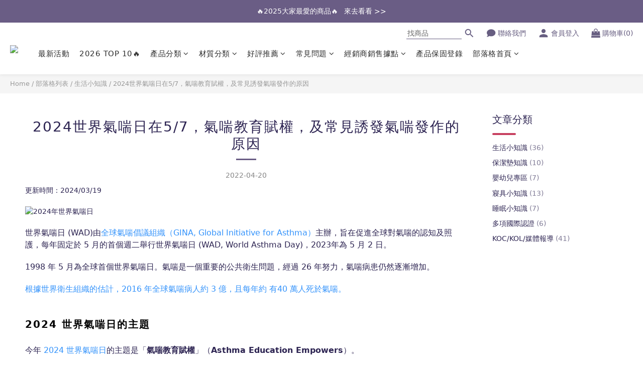

--- FILE ---
content_type: application/javascript
request_url: https://cdn.shoplineapp.com/packs/js/shared~6057b8a4-6b6d8954a852d5bbcf29.chunk.js
body_size: 6906
content:
(window.webpackJsonp=window.webpackJsonp||[]).push([["shared~6057b8a4"],{"+QaA":function(t,n,e){var r,i,s;function o(t){return o="function"==typeof Symbol&&"symbol"==typeof Symbol.iterator?function(t){return typeof t}:function(t){return t&&"function"==typeof Symbol&&t.constructor===Symbol&&t!==Symbol.prototype?"symbol":typeof t},o(t)}s=function(){"use strict";var t,n={LTS:"h:mm:ss A",LT:"h:mm A",L:"MM/DD/YYYY",LL:"MMMM D, YYYY",LLL:"MMMM D, YYYY h:mm A",LLLL:"dddd, MMMM D, YYYY h:mm A"},e=function(t,e){return t.replace(/(\[[^\]]+])|(LTS?|l{1,4}|L{1,4})/g,(function(t,r,i){var s=i&&i.toUpperCase();return r||e[i]||n[i]||e[s].replace(/(\[[^\]]+])|(MMMM|MM|DD|dddd)/g,(function(t,n,e){return n||e.slice(1)}))}))},r=/(\[[^[]*\])|([-:/.()\s]+)|(A|a|YYYY|YY?|MM?M?M?|Do|DD?|hh?|HH?|mm?|ss?|S{1,3}|z|ZZ?)/g,i=/\d\d/,s=/\d\d?/,o=/\d*[^\s\d-:/()]+/,u=function(t){return function(n){this[t]=+n}},a=[/[+-]\d\d:?\d\d/,function(t){var n,e;(this.zone||(this.zone={})).offset=0===(e=60*(n=t.match(/([+-]|\d\d)/g))[1]+ +n[2])?0:"+"===n[0]?-e:e}],c=function(n){var e=t[n];return e&&(e.indexOf?e:e.s.concat(e.f))},f=function(n,e){var r,i=t.meridiem;if(i){for(var s=1;s<=24;s+=1)if(n.indexOf(i(s,0,e))>-1){r=s>12;break}}else r=n===(e?"pm":"PM");return r},h={A:[o,function(t){this.afternoon=f(t,!1)}],a:[o,function(t){this.afternoon=f(t,!0)}],S:[/\d/,function(t){this.milliseconds=100*+t}],SS:[i,function(t){this.milliseconds=10*+t}],SSS:[/\d{3}/,function(t){this.milliseconds=+t}],s:[s,u("seconds")],ss:[s,u("seconds")],m:[s,u("minutes")],mm:[s,u("minutes")],H:[s,u("hours")],h:[s,u("hours")],HH:[s,u("hours")],hh:[s,u("hours")],D:[s,u("day")],DD:[i,u("day")],Do:[o,function(n){var e=t.ordinal,r=n.match(/\d+/);if(this.day=r[0],e)for(var i=1;i<=31;i+=1)e(i).replace(/\[|\]/g,"")===n&&(this.day=i)}],M:[s,u("month")],MM:[i,u("month")],MMM:[o,function(t){var n=c("months"),e=(c("monthsShort")||n.map((function(t){return t.substr(0,3)}))).indexOf(t)+1;if(e<1)throw new Error;this.month=e%12||e}],MMMM:[o,function(t){var n=c("months").indexOf(t)+1;if(n<1)throw new Error;this.month=n%12||n}],Y:[/[+-]?\d+/,u("year")],YY:[i,function(t){t=+t,this.year=t+(t>68?1900:2e3)}],YYYY:[/\d{4}/,u("year")],Z:a,ZZ:a},d=function(n,i,s){try{var o=function(n){for(var i=(n=e(n,t&&t.formats)).match(r),s=i.length,o=0;o<s;o+=1){var u=i[o],a=h[u],c=a&&a[0],f=a&&a[1];i[o]=f?{regex:c,parser:f}:u.replace(/^\[|\]$/g,"")}return function(t){for(var n={},e=0,r=0;e<s;e+=1){var o=i[e];if("string"==typeof o)r+=o.length;else{var u=o.regex,a=o.parser,c=t.substr(r),f=u.exec(c)[0];a.call(n,f),t=t.replace(f,"")}}return function(t){var n=t.afternoon;if(void 0!==n){var e=t.hours;n?e<12&&(t.hours+=12):12===e&&(t.hours=0),delete t.afternoon}}(n),n}}(i)(n),u=o.year,a=o.month,c=o.day,f=o.hours,d=o.minutes,l=o.seconds,m=o.milliseconds,$=o.zone,y=new Date,M=c||(u||a?1:y.getDate()),v=u||y.getFullYear(),b=0;u&&!a||(b=a>0?a-1:y.getMonth());var p=f||0,D=d||0,Y=l||0,O=m||0;return $?new Date(Date.UTC(v,b,M,p,D,Y,O+60*$.offset*1e3)):s?new Date(Date.UTC(v,b,M,p,D,Y,O)):new Date(v,b,M,p,D,Y,O)}catch(t){return new Date("")}};return function(n,e,r){r.p.customParseFormat=!0;var i=e.prototype,s=i.parse;i.parse=function(n){var e=n.date,i=n.utc,o=n.args;this.$u=i;var u=o[1];if("string"==typeof u){var a=!0===o[2],c=!0===o[3],f=a||c,h=o[2];c&&(h=o[2]),a||(t=h?r.Ls[h]:this.$locale()),this.$d=d(e,u,i),this.init(),h&&!0!==h&&(this.$L=this.locale(h).$L),f&&e!==this.format(u)&&(this.$d=new Date("")),t=void 0}else if(u instanceof Array)for(var l=u.length,m=1;m<=l;m+=1){o[1]=u[m-1];var $=r.apply(this,o);if($.isValid()){this.$d=$.$d,this.$L=$.$L,this.init();break}m===l&&(this.$d=new Date(""))}else s.call(this,n)}}},"object"==o(n)&&"undefined"!=typeof t?t.exports=s():void 0===(i="function"===typeof(r=s)?r.call(n,e,n,t):r)||(t.exports=i)},"0B7d":function(t,n,e){"use strict";e.d(n,"b",(function(){return r})),e.d(n,"a",(function(){return i}));var r={YYYYMMDD:"YYYY/MM/DD",YYYYMM:"YYYY/MM",MMDD:"MM/DD"},i={REQUIRED:"REQUIRED",INVALID:"INVALID",MIN_AGE:"MIN_AGE"}},"13Ln":function(t,n,e){var r,i,s;function o(t){return o="function"==typeof Symbol&&"symbol"==typeof Symbol.iterator?function(t){return typeof t}:function(t){return t&&"function"==typeof Symbol&&t.constructor===Symbol&&t!==Symbol.prototype?"symbol":typeof t},o(t)}s=function(){"use strict";var t,n,e=/^(-|\+)?P(?:([-+]?[0-9,.]*)Y)?(?:([-+]?[0-9,.]*)M)?(?:([-+]?[0-9,.]*)W)?(?:([-+]?[0-9,.]*)D)?(?:T(?:([-+]?[0-9,.]*)H)?(?:([-+]?[0-9,.]*)M)?(?:([-+]?[0-9,.]*)S)?)?$/,r={years:31536e6,months:2592e6,days:864e5,hours:36e5,minutes:6e4,seconds:1e3,milliseconds:1,weeks:6048e5},i=function(t){return t instanceof a},s=function(t,n,e){return new a(t,e,n.$l)},u=function(t){return n.p(t)+"s"},a=function(){function n(t,n,i){var a=this;if(this.$d={},this.$l=i,n)return s(t*r[u(n)],this);if("number"==typeof t)return this.$ms=t,this.parseFromMilliseconds(),this;if("object"==o(t))return Object.keys(t).forEach((function(n){a.$d[u(n)]=t[n]})),this.calMilliseconds(),this;if("string"==typeof t){var c=t.match(e);if(c)return this.$d.years=c[2],this.$d.months=c[3],this.$d.weeks=c[4],this.$d.days=c[5],this.$d.hours=c[6],this.$d.minutes=c[7],this.$d.seconds=c[8],this.calMilliseconds(),this}return this}var a=n.prototype;return a.calMilliseconds=function(){var t=this;this.$ms=Object.keys(this.$d).reduce((function(n,e){return n+(t.$d[e]||0)*r[e]}),0)},a.parseFromMilliseconds=function(){var t=this.$ms;this.$d.years=Math.floor(t/31536e6),t%=31536e6,this.$d.months=Math.floor(t/2592e6),t%=2592e6,this.$d.days=Math.floor(t/864e5),t%=864e5,this.$d.hours=Math.floor(t/36e5),t%=36e5,this.$d.minutes=Math.floor(t/6e4),t%=6e4,this.$d.seconds=Math.floor(t/1e3),t%=1e3,this.$d.milliseconds=t},a.toISOString=function(){var t=this.$d.years?this.$d.years+"Y":"",n=this.$d.months?this.$d.months+"M":"",e=+this.$d.days||0;this.$d.weeks&&(e+=7*this.$d.weeks);var r=e?e+"D":"",i=this.$d.hours?this.$d.hours+"H":"",s=this.$d.minutes?this.$d.minutes+"M":"",o=this.$d.seconds||0;this.$d.milliseconds&&(o+=this.$d.milliseconds/1e3);var u=o?o+"S":"",a="P"+t+n+r+(i||s||u?"T":"")+i+s+u;return"P"===a?"P0D":a},a.toJSON=function(){return this.toISOString()},a.as=function(t){return this.$ms/r[u(t)]},a.get=function(t){var n=this.$ms,e=u(t);return"milliseconds"===e?n%=1e3:n="weeks"===e?Math.floor(n/r[e]):this.$d[e],n},a.add=function(t,n,e){var o;return o=n?t*r[u(n)]:i(t)?t.$ms:s(t,this).$ms,s(this.$ms+o*(e?-1:1),this)},a.subtract=function(t,n){return this.add(t,n,!0)},a.locale=function(t){var n=this.clone();return n.$l=t,n},a.clone=function(){return s(this.$ms,this)},a.humanize=function(n){return t().add(this.$ms,"ms").locale(this.$l).fromNow(!n)},a.milliseconds=function(){return this.get("milliseconds")},a.asMilliseconds=function(){return this.as("milliseconds")},a.seconds=function(){return this.get("seconds")},a.asSeconds=function(){return this.as("seconds")},a.minutes=function(){return this.get("minutes")},a.asMinutes=function(){return this.as("minutes")},a.hours=function(){return this.get("hours")},a.asHours=function(){return this.as("hours")},a.days=function(){return this.get("days")},a.asDays=function(){return this.as("days")},a.weeks=function(){return this.get("weeks")},a.asWeeks=function(){return this.as("weeks")},a.months=function(){return this.get("months")},a.asMonths=function(){return this.as("months")},a.years=function(){return this.get("years")},a.asYears=function(){return this.as("years")},n}();return function(e,r,o){t=o,n=o().$utils(),o.duration=function(t,n){var e=o.locale();return s(t,{$l:e},n)},o.isDuration=i;var u=r.prototype.add,a=r.prototype.subtract;r.prototype.add=function(t,n){return i(t)&&(t=t.asMilliseconds()),u.bind(this)(t,n)},r.prototype.subtract=function(t,n){return i(t)&&(t=t.asMilliseconds()),a.bind(this)(t,n)}}},"object"==o(n)&&"undefined"!=typeof t?t.exports=s():void 0===(i="function"===typeof(r=s)?r.call(n,e,n,t):r)||(t.exports=i)},"1y1X":function(t,n,e){"use strict";var r=e("eHo2"),i=Object(r.a)(!0);n.a=i},"26kz":function(t,n,e){"use strict";var r=e("G5n0"),i=e("luqB"),s=Object(i.a)(r.a);n.a=s},AQwl:function(t,n,e){"use strict";var r=e("5WsY"),i=e("EUcb");n.a=function(t){return Object(i.a)(t)&&Object(r.a)(t)}},Ds8A:function(t,n,e){var r,i,s;function o(t){return o="function"==typeof Symbol&&"symbol"==typeof Symbol.iterator?function(t){return typeof t}:function(t){return t&&"function"==typeof Symbol&&t.constructor===Symbol&&t!==Symbol.prototype?"symbol":typeof t},o(t)}s=function(){"use strict";return function(t,n,e){var r=n.prototype;e.utc=function(t){return new n({date:t,utc:!0,args:arguments})},r.utc=function(t){var n=e(this.toDate(),{locale:this.$L,utc:!0});return t?n.add(this.utcOffset(),"minute"):n},r.local=function(){return e(this.toDate(),{locale:this.$L,utc:!1})};var i=r.parse;r.parse=function(t){t.utc&&(this.$u=!0),this.$utils().u(t.$offset)||(this.$offset=t.$offset),i.call(this,t)};var s=r.init;r.init=function(){if(this.$u){var t=this.$d;this.$y=t.getUTCFullYear(),this.$M=t.getUTCMonth(),this.$D=t.getUTCDate(),this.$W=t.getUTCDay(),this.$H=t.getUTCHours(),this.$m=t.getUTCMinutes(),this.$s=t.getUTCSeconds(),this.$ms=t.getUTCMilliseconds()}else s.call(this)};var o=r.utcOffset;r.utcOffset=function(t,n){var e=this.$utils().u;if(e(t))return this.$u?0:e(this.$offset)?o.call(this):this.$offset;var r=Math.abs(t)<=16?60*t:t,i=this;if(n)return i.$offset=r,i.$u=0===t,i;if(0!==t){var s=this.$u?this.toDate().getTimezoneOffset():-1*this.utcOffset();(i=this.local().add(r+s,"minute")).$offset=r,i.$x.$localOffset=s}else i=this.utc();return i};var u=r.format;r.format=function(t){var n=t||(this.$u?"YYYY-MM-DDTHH:mm:ss[Z]":"");return u.call(this,n)},r.valueOf=function(){var t=this.$utils().u(this.$offset)?0:this.$offset+(this.$x.$localOffset||(new Date).getTimezoneOffset());return this.$d.valueOf()-6e4*t},r.isUTC=function(){return!!this.$u},r.toISOString=function(){return this.toDate().toISOString()},r.toString=function(){return this.toDate().toUTCString()};var a=r.toDate;r.toDate=function(t){return"s"===t&&this.$offset?e(this.format("YYYY-MM-DD HH:mm:ss:SSS")).toDate():a.call(this)};var c=r.diff;r.diff=function(t,n,r){if(this.$u===t.$u)return c.call(this,t,n,r);var i=this.local(),s=e(t).local();return c.call(i,s,n,r)}}},"object"==o(n)&&"undefined"!=typeof t?t.exports=s():void 0===(i="function"===typeof(r=s)?r.call(n,e,n,t):r)||(t.exports=i)},G5n0:function(t,n,e){"use strict";var r=e("aZkK"),i=e("mkut");n.a=function(t,n){return t&&Object(r.a)(t,n,i.a)}},LV2V:function(t,n,e){"use strict";var r=e("+Xah"),i=e("UA7w"),s=e("xhnO");n.a=function(t,n){return Object(s.a)(Object(i.a)(t,n,r.a),t+"")}},Wgwc:function(t,n,e){var r,i,s;function o(t){return o="function"==typeof Symbol&&"symbol"==typeof Symbol.iterator?function(t){return typeof t}:function(t){return t&&"function"==typeof Symbol&&t.constructor===Symbol&&t!==Symbol.prototype?"symbol":typeof t},o(t)}s=function(){"use strict";var t="millisecond",n="second",e="minute",r="hour",i="day",s="week",u="month",a="quarter",c="year",f="date",h=/^(\d{4})[-/]?(\d{1,2})?[-/]?(\d{0,2})[^0-9]*(\d{1,2})?:?(\d{1,2})?:?(\d{1,2})?.?(\d+)?$/,d=/\[([^\]]+)]|Y{2,4}|M{1,4}|D{1,2}|d{1,4}|H{1,2}|h{1,2}|a|A|m{1,2}|s{1,2}|Z{1,2}|SSS/g,l={name:"en",weekdays:"Sunday_Monday_Tuesday_Wednesday_Thursday_Friday_Saturday".split("_"),months:"January_February_March_April_May_June_July_August_September_October_November_December".split("_")},m=function(t,n,e){var r=String(t);return!r||r.length>=n?t:""+Array(n+1-r.length).join(e)+t},$={s:m,z:function(t){var n=-t.utcOffset(),e=Math.abs(n),r=Math.floor(e/60),i=e%60;return(n<=0?"+":"-")+m(r,2,"0")+":"+m(i,2,"0")},m:function t(n,e){if(n.date()<e.date())return-t(e,n);var r=12*(e.year()-n.year())+(e.month()-n.month()),i=n.clone().add(r,u),s=e-i<0,o=n.clone().add(r+(s?-1:1),u);return+(-(r+(e-i)/(s?i-o:o-i))||0)},a:function(t){return t<0?Math.ceil(t)||0:Math.floor(t)},p:function(o){return{M:u,y:c,w:s,d:i,D:f,h:r,m:e,s:n,ms:t,Q:a}[o]||String(o||"").toLowerCase().replace(/s$/,"")},u:function(t){return void 0===t}},y="en",M={};M[y]=l;var v=function(t){return t instanceof Y},b=function(t,n,e){var r;if(!t)return y;if("string"==typeof t)M[t]&&(r=t),n&&(M[t]=n,r=t);else{var i=t.name;M[i]=t,r=i}return!e&&r&&(y=r),r||!e&&y},p=function(t,n){if(v(t))return t.clone();var e="object"==o(n)?n:{};return e.date=t,e.args=arguments,new Y(e)},D=$;D.l=b,D.i=v,D.w=function(t,n){return p(t,{locale:n.$L,utc:n.$u,x:n.$x,$offset:n.$offset})};var Y=function(){function o(t){this.$L=b(t.locale,null,!0),this.parse(t)}var l=o.prototype;return l.parse=function(t){this.$d=function(t){var n=t.date,e=t.utc;if(null===n)return new Date(NaN);if(D.u(n))return new Date;if(n instanceof Date)return new Date(n);if("string"==typeof n&&!/Z$/i.test(n)){var r=n.match(h);if(r){var i=r[2]-1||0,s=(r[7]||"0").substring(0,3);return e?new Date(Date.UTC(r[1],i,r[3]||1,r[4]||0,r[5]||0,r[6]||0,s)):new Date(r[1],i,r[3]||1,r[4]||0,r[5]||0,r[6]||0,s)}}return new Date(n)}(t),this.$x=t.x||{},this.init()},l.init=function(){var t=this.$d;this.$y=t.getFullYear(),this.$M=t.getMonth(),this.$D=t.getDate(),this.$W=t.getDay(),this.$H=t.getHours(),this.$m=t.getMinutes(),this.$s=t.getSeconds(),this.$ms=t.getMilliseconds()},l.$utils=function(){return D},l.isValid=function(){return!("Invalid Date"===this.$d.toString())},l.isSame=function(t,n){var e=p(t);return this.startOf(n)<=e&&e<=this.endOf(n)},l.isAfter=function(t,n){return p(t)<this.startOf(n)},l.isBefore=function(t,n){return this.endOf(n)<p(t)},l.$g=function(t,n,e){return D.u(t)?this[n]:this.set(e,t)},l.unix=function(){return Math.floor(this.valueOf()/1e3)},l.valueOf=function(){return this.$d.getTime()},l.startOf=function(t,o){var a=this,h=!!D.u(o)||o,d=D.p(t),l=function(t,n){var e=D.w(a.$u?Date.UTC(a.$y,n,t):new Date(a.$y,n,t),a);return h?e:e.endOf(i)},m=function(t,n){return D.w(a.toDate()[t].apply(a.toDate("s"),(h?[0,0,0,0]:[23,59,59,999]).slice(n)),a)},$=this.$W,y=this.$M,M=this.$D,v="set"+(this.$u?"UTC":"");switch(d){case c:return h?l(1,0):l(31,11);case u:return h?l(1,y):l(0,y+1);case s:var b=this.$locale().weekStart||0,p=($<b?$+7:$)-b;return l(h?M-p:M+(6-p),y);case i:case f:return m(v+"Hours",0);case r:return m(v+"Minutes",1);case e:return m(v+"Seconds",2);case n:return m(v+"Milliseconds",3);default:return this.clone()}},l.endOf=function(t){return this.startOf(t,!1)},l.$set=function(s,o){var a,h=D.p(s),d="set"+(this.$u?"UTC":""),l=(a={},a[i]=d+"Date",a[f]=d+"Date",a[u]=d+"Month",a[c]=d+"FullYear",a[r]=d+"Hours",a[e]=d+"Minutes",a[n]=d+"Seconds",a[t]=d+"Milliseconds",a)[h],m=h===i?this.$D+(o-this.$W):o;if(h===u||h===c){var $=this.clone().set(f,1);$.$d[l](m),$.init(),this.$d=$.set(f,Math.min(this.$D,$.daysInMonth())).$d}else l&&this.$d[l](m);return this.init(),this},l.set=function(t,n){return this.clone().$set(t,n)},l.get=function(t){return this[D.p(t)]()},l.add=function(t,o){var a,f=this;t=Number(t);var h=D.p(o),d=function(n){var e=p(f);return D.w(e.date(e.date()+Math.round(n*t)),f)};if(h===u)return this.set(u,this.$M+t);if(h===c)return this.set(c,this.$y+t);if(h===i)return d(1);if(h===s)return d(7);var l=(a={},a[e]=6e4,a[r]=36e5,a[n]=1e3,a)[h]||1,m=this.$d.getTime()+t*l;return D.w(m,this)},l.subtract=function(t,n){return this.add(-1*t,n)},l.format=function(t){var n=this;if(!this.isValid())return"Invalid Date";var e=t||"YYYY-MM-DDTHH:mm:ssZ",r=D.z(this),i=this.$locale(),s=this.$H,o=this.$m,u=this.$M,a=i.weekdays,c=i.months,f=function(t,r,i,s){return t&&(t[r]||t(n,e))||i[r].substr(0,s)},h=function(t){return D.s(s%12||12,t,"0")},l=i.meridiem||function(t,n,e){var r=t<12?"AM":"PM";return e?r.toLowerCase():r},m={YY:String(this.$y).slice(-2),YYYY:this.$y,M:u+1,MM:D.s(u+1,2,"0"),MMM:f(i.monthsShort,u,c,3),MMMM:f(c,u),D:this.$D,DD:D.s(this.$D,2,"0"),d:String(this.$W),dd:f(i.weekdaysMin,this.$W,a,2),ddd:f(i.weekdaysShort,this.$W,a,3),dddd:a[this.$W],H:String(s),HH:D.s(s,2,"0"),h:h(1),hh:h(2),a:l(s,o,!0),A:l(s,o,!1),m:String(o),mm:D.s(o,2,"0"),s:String(this.$s),ss:D.s(this.$s,2,"0"),SSS:D.s(this.$ms,3,"0"),Z:r};return e.replace(d,(function(t,n){return n||m[t]||r.replace(":","")}))},l.utcOffset=function(){return 15*-Math.round(this.$d.getTimezoneOffset()/15)},l.diff=function(t,o,f){var h,d=D.p(o),l=p(t),m=6e4*(l.utcOffset()-this.utcOffset()),$=this-l,y=D.m(this,l);return y=(h={},h[c]=y/12,h[u]=y,h[a]=y/3,h[s]=($-m)/6048e5,h[i]=($-m)/864e5,h[r]=$/36e5,h[e]=$/6e4,h[n]=$/1e3,h)[d]||$,f?y:D.a(y)},l.daysInMonth=function(){return this.endOf(u).$D},l.$locale=function(){return M[this.$L]},l.locale=function(t,n){if(!t)return this.$L;var e=this.clone(),r=b(t,n,!0);return r&&(e.$L=r),e},l.clone=function(){return D.w(this.$d,this)},l.toDate=function(){return new Date(this.valueOf())},l.toJSON=function(){return this.isValid()?this.toISOString():null},l.toISOString=function(){return this.$d.toISOString()},l.toString=function(){return this.$d.toUTCString()},o}(),O=Y.prototype;return p.prototype=O,[["$ms",t],["$s",n],["$m",e],["$H",r],["$W",i],["$M",u],["$y",c],["$D",f]].forEach((function(t){O[t[1]]=function(n){return this.$g(n,t[0],t[1])}})),p.extend=function(t,n){return t(n,Y,p),p},p.locale=b,p.isDayjs=v,p.unix=function(t){return p(1e3*t)},p.en=M[y],p.Ls=M,p.p={},p},"object"==o(n)&&"undefined"!=typeof t?t.exports=s():void 0===(i="function"===typeof(r=s)?r.call(n,e,n,t):r)||(t.exports=i)},XFn8:function(t,n,e){"use strict";var r=e("YHEm"),i=e("5WsY"),s=e("cSlR"),o=e("IzLi");function u(t){return u="function"==typeof Symbol&&"symbol"==typeof Symbol.iterator?function(t){return typeof t}:function(t){return t&&"function"==typeof Symbol&&t.constructor===Symbol&&t!==Symbol.prototype?"symbol":typeof t},u(t)}n.a=function(t,n,e){if(!Object(o.a)(e))return!1;var a=u(n);return!!("number"==a?Object(i.a)(e)&&Object(s.a)(n,e.length):"string"==a&&n in e)&&Object(r.a)(e[n],t)}},XhtD:function(t,n,e){"use strict";var r=e("eHo2"),i=Object(r.a)();n.a=i},aZkK:function(t,n,e){"use strict";var r=e("xTp0"),i=Object(r.a)();n.a=i},eHo2:function(t,n,e){"use strict";var r=Math.ceil,i=Math.max;var s=function(t,n,e,s){for(var o=-1,u=i(r((n-t)/(e||1)),0),a=Array(u);u--;)a[s?u:++o]=t,t+=e;return a},o=e("XFn8"),u=e("ywm8");n.a=function(t){return function(n,e,r){return r&&"number"!=typeof r&&Object(o.a)(n,e,r)&&(e=r=void 0),n=Object(u.a)(n),void 0===e?(e=n,n=0):e=Object(u.a)(e),r=void 0===r?n<e?1:-1:Object(u.a)(r),s(n,e,r,t)}}},jPir:function(t,n,e){"use strict";e.d(n,"d",(function(){return o})),e.d(n,"e",(function(){return c})),e.d(n,"f",(function(){return f})),e.d(n,"c",(function(){return h})),e.d(n,"b",(function(){return d})),e.d(n,"a",(function(){return l}));e("ma9I"),e("piMb"),e("qePV"),e("rB9j"),e("EnZy");var r=e("LrWZ"),i=e("vF5Z"),s=e("0B7d"),o=function(t){return Object(r.a)(t)?t:t-1},u=i.a.utc,a=[31,29,31,30,31,30,31,31,30,31,30,31],c=function(t,n){if(!Object(r.a)(n)&&(n<0||n>11))throw Error("invalid month: ".concat(n));return Object(r.a)(t)||Object(r.a)(n)?Object(r.a)(n)?31:a[n]:u().set("year",t).set("month",n).endOf("month").date()},f=function(t){var n=t.birthdayFormat,e=t.year,i=t.month,o=t.date,a=t.minAge,c=t.nullable,f=void 0!==c&&c;if([e,i,o].every(r.a))return f?null:s.a.REQUIRED;switch(n){case s.b.YYYYMMDD:if(Object(r.a)(e)||Object(r.a)(i)||Object(r.a)(o))return s.a.INVALID;if(!u("".concat(e,"/").concat(i+1,"/").concat(o),"YYYY/M/D",!0).isValid())return s.a.INVALID;var h=u().set("year",e).set("month",i).set("date",o);if(h.isAfter(u()))return s.a.INVALID;if(!Object(r.a)(a)){var d=u().subtract(a,"year");if(h.isAfter(d))return s.a.MIN_AGE}break;case s.b.YYYYMM:if(Object(r.a)(e)||Object(r.a)(i))return s.a.INVALID;if(!u("".concat(e,"/").concat(i+1),"YYYY/M",!0).isValid())return s.a.INVALID;var l=u().set("year",e).set("month",i).startOf("month");if(l.isAfter(u()))return s.a.INVALID;if(!Object(r.a)(a)){var m=u().subtract(a,"year").endOf("month");if(l.isAfter(m))return s.a.MIN_AGE}break;case s.b.MMDD:if(Object(r.a)(i)||Object(r.a)(o))return s.a.INVALID;if(!u("".concat(2e3,"/").concat(i+1,"/").concat(o),"YYYY/M/D",!0).isValid())return s.a.INVALID;break;default:throw Error("unknown birthdayFormat: ".concat(n))}return null},h=function(t,n,e){return Object(r.a)(t)||Object(r.a)(n)||Object(r.a)(e)?Object(r.a)(t)||Object(r.a)(n)?Object(r.a)(n)||Object(r.a)(e)?null:u().set("year",2e3).set("month",n).set("date",e).format("MM/DD"):u().set("year",t).set("month",n).format("YYYY/MM"):u().set("year",t).set("month",n).set("date",e).format("YYYY/MM/DD")},d=function(t){var n=t.birthdayFormat,e=t.year,r=t.month,i=t.date;return{year:n===s.b.MMDD?null:e,month:r,date:n===s.b.YYYYMM?null:i}},l=function(t){return t.val()?Number(t.val().split(":")[1]):null}},luqB:function(t,n,e){"use strict";var r=e("5WsY");n.a=function(t,n){return function(e,i){if(null==e)return e;if(!Object(r.a)(e))return t(e,i);for(var s=e.length,o=n?s:-1,u=Object(e);(n?o--:++o<s)&&!1!==i(u[o],o,u););return e}}},vF5Z:function(t,n,e){"use strict";var r=e("Wgwc"),i=e.n(r),s=e("13Ln"),o=e.n(s),u=e("Ds8A"),a=e.n(u),c=e("+QaA"),f=e.n(c);i.a.extend(o.a),i.a.extend(a.a),i.a.extend(f.a),n.a=i.a},xTp0:function(t,n,e){"use strict";n.a=function(t){return function(n,e,r){for(var i=-1,s=Object(n),o=r(n),u=o.length;u--;){var a=o[t?u:++i];if(!1===e(s[a],a,s))break}return n}}}}]);
//# sourceMappingURL=shared~6057b8a4-6b6d8954a852d5bbcf29.chunk.js.map

--- FILE ---
content_type: application/x-javascript; charset=utf-8
request_url: https://connect.facebook.net/signals/config/279377112592887?v=2.9.250&r=stable&domain=www.pab.com.tw&hme=842ba5a67bc11ec88742f1d93fdc2338abd91b60fc0531689cc660af96e193d9&ex_m=94%2C156%2C134%2C20%2C66%2C67%2C127%2C62%2C42%2C128%2C71%2C61%2C10%2C141%2C80%2C15%2C93%2C122%2C115%2C69%2C72%2C121%2C138%2C102%2C143%2C7%2C3%2C4%2C6%2C5%2C2%2C81%2C91%2C144%2C223%2C167%2C56%2C225%2C226%2C49%2C182%2C27%2C68%2C231%2C230%2C170%2C29%2C55%2C9%2C58%2C87%2C88%2C89%2C95%2C118%2C28%2C26%2C120%2C117%2C116%2C135%2C70%2C137%2C136%2C44%2C54%2C111%2C14%2C140%2C39%2C212%2C214%2C177%2C23%2C24%2C25%2C17%2C18%2C38%2C34%2C36%2C35%2C76%2C82%2C86%2C100%2C126%2C129%2C40%2C101%2C21%2C19%2C107%2C63%2C32%2C131%2C130%2C132%2C123%2C22%2C31%2C53%2C99%2C139%2C64%2C16%2C133%2C104%2C75%2C30%2C192%2C163%2C282%2C210%2C154%2C195%2C188%2C164%2C97%2C119%2C74%2C109%2C48%2C41%2C43%2C103%2C108%2C114%2C52%2C59%2C113%2C47%2C50%2C46%2C90%2C142%2C0%2C112%2C13%2C110%2C11%2C1%2C51%2C83%2C57%2C60%2C106%2C79%2C78%2C145%2C146%2C84%2C85%2C8%2C92%2C45%2C124%2C77%2C73%2C65%2C105%2C96%2C37%2C125%2C33%2C98%2C12%2C147
body_size: 38574
content:
/**
* Copyright (c) 2017-present, Facebook, Inc. All rights reserved.
*
* You are hereby granted a non-exclusive, worldwide, royalty-free license to use,
* copy, modify, and distribute this software in source code or binary form for use
* in connection with the web services and APIs provided by Facebook.
*
* As with any software that integrates with the Facebook platform, your use of
* this software is subject to the Facebook Platform Policy
* [http://developers.facebook.com/policy/]. This copyright notice shall be
* included in all copies or substantial portions of the software.
*
* THE SOFTWARE IS PROVIDED "AS IS", WITHOUT WARRANTY OF ANY KIND, EXPRESS OR
* IMPLIED, INCLUDING BUT NOT LIMITED TO THE WARRANTIES OF MERCHANTABILITY, FITNESS
* FOR A PARTICULAR PURPOSE AND NONINFRINGEMENT. IN NO EVENT SHALL THE AUTHORS OR
* COPYRIGHT HOLDERS BE LIABLE FOR ANY CLAIM, DAMAGES OR OTHER LIABILITY, WHETHER
* IN AN ACTION OF CONTRACT, TORT OR OTHERWISE, ARISING FROM, OUT OF OR IN
* CONNECTION WITH THE SOFTWARE OR THE USE OR OTHER DEALINGS IN THE SOFTWARE.
*/
(function(e,t,n,r){var o={exports:{}},a=o.exports;(function(){var a=e.fbq;a.execStart=e.performance&&e.performance.now&&e.performance.now(),(function(){var t=e.postMessage||function(){};return a?!0:(t({action:"FB_LOG",logType:"Facebook Pixel Error",logMessage:"Pixel code is not installed correctly on this page"},"*"),"error"in console,!1)})()&&(a.__fbeventsModules||(a.__fbeventsModules={},a.__fbeventsResolvedModules={},a.getFbeventsModules=function(e){return a.__fbeventsResolvedModules[e]||(a.__fbeventsResolvedModules[e]=a.__fbeventsModules[e]()),a.__fbeventsResolvedModules[e]},a.fbIsModuleLoaded=function(e){return!!a.__fbeventsModules[e]},a.ensureModuleRegistered=function(e,t){a.fbIsModuleLoaded(e)||(a.__fbeventsModules[e]=t)})
,a.ensureModuleRegistered("fbevents.plugins.iwlbootstrapper",function(){
return o.exports}))})()})(window,document,location,history);
(function(e,t,n,r){var o={exports:{}},a=o.exports;(function(){var a=e.fbq;a.execStart=e.performance&&e.performance.now&&e.performance.now(),(function(){var t=e.postMessage||function(){};return a?!0:(t({action:"FB_LOG",logType:"Facebook Pixel Error",logMessage:"Pixel code is not installed correctly on this page"},"*"),"error"in console,!1)})()&&(a.__fbeventsModules||(a.__fbeventsModules={},a.__fbeventsResolvedModules={},a.getFbeventsModules=function(e){return a.__fbeventsResolvedModules[e]||(a.__fbeventsResolvedModules[e]=a.__fbeventsModules[e]()),a.__fbeventsResolvedModules[e]},a.fbIsModuleLoaded=function(e){return!!a.__fbeventsModules[e]},a.ensureModuleRegistered=function(e,t){a.fbIsModuleLoaded(e)||(a.__fbeventsModules[e]=t)})
,a.ensureModuleRegistered("SignalsFBEvents.plugins.iwlparameters",function(){
return(function(e,t,n,r){var o={exports:{}},i=o.exports;return(function(){"use strict";var e=a.getFbeventsModules("SignalsFBEventsEvents"),t=e.getIWLParameters,n=e.setIWLExtractors,r=a.getFbeventsModules("SignalsFBEventsPlugin"),i=a.getFbeventsModules("SignalsFBEventsShared"),l=a.getFbeventsModules("SignalsFBEventsUtils"),s=l.map;function u(e){var t=e.extractorsByPixels,n=e.fbqInstance,r=e.pixel,o=e.target,a=n.getOptedInPixels("IWLParameters"),l=t[r.id];return!l||a.indexOf(r)<0?null:i.getJsonLDForExtractors(o,l)}o.exports=new r(function(e,r){var o={};n.listen(function(e){var t=e.extractors,n=e.pixelID;o[n]=s(t,function(e){return i.getParameterExtractorFromGraphPayload(e)})}),t.listen(function(e){var t=e.target,n=e.pixel;return u({extractorsByPixels:o,fbqInstance:r,pixel:n,target:t})})})})(),o.exports})(e,t,n,r)}),o.exports=a.getFbeventsModules("SignalsFBEvents.plugins.iwlparameters"),a.registerPlugin&&a.registerPlugin("fbevents.plugins.iwlparameters",o.exports)
,a.ensureModuleRegistered("fbevents.plugins.iwlparameters",function(){
return o.exports}))})()})(window,document,location,history);
(function(e,t,n,r){var o={exports:{}},a=o.exports;(function(){var a=e.fbq;if(a.execStart=e.performance&&e.performance.now&&e.performance.now(),!(function(){var t=e.postMessage||function(){};return a?!0:(t({action:"FB_LOG",logType:"Facebook Pixel Error",logMessage:"Pixel code is not installed correctly on this page"},"*"),"error"in console,!1)})())return;function i(e,t){for(var n=0;n<t.length;n++){var r=t[n];r.enumerable=r.enumerable||!1,r.configurable=!0,"value"in r&&(r.writable=!0),Object.defineProperty(e,h(r.key),r)}}function l(e,t,n){return t&&i(e.prototype,t),n&&i(e,n),Object.defineProperty(e,"prototype",{writable:!1}),e}function s(e,t){if(!(e instanceof t))throw new TypeError("Cannot call a class as a function")}function u(e,t,n){return t=p(t),c(e,m()?Reflect.construct(t,n||[],p(e).constructor):t.apply(e,n))}function c(e,t){if(t&&(b(t)=="object"||typeof t=="function"))return t;if(t!==void 0)throw new TypeError("Derived constructors may only return object or undefined");return d(e)}function d(e){if(e===void 0)throw new ReferenceError("this hasn't been initialised - super() hasn't been called");return e}function m(){try{var e=!Boolean.prototype.valueOf.call(Reflect.construct(Boolean,[],function(){}))}catch(e){}return(m=function(){return!!e})()}function p(e){return p=Object.setPrototypeOf?Object.getPrototypeOf.bind():function(e){return e.__proto__||Object.getPrototypeOf(e)},p(e)}function _(e,t){if(typeof t!="function"&&t!==null)throw new TypeError("Super expression must either be null or a function");e.prototype=Object.create(t&&t.prototype,{constructor:{value:e,writable:!0,configurable:!0}}),Object.defineProperty(e,"prototype",{writable:!1}),t&&f(e,t)}function f(e,t){return f=Object.setPrototypeOf?Object.setPrototypeOf.bind():function(e,t){return e.__proto__=t,e},f(e,t)}function g(e,t,n){return(t=h(t))in e?Object.defineProperty(e,t,{value:n,enumerable:!0,configurable:!0,writable:!0}):e[t]=n,e}function h(e){var t=y(e,"string");return b(t)=="symbol"?t:t+""}function y(e,t){if(b(e)!="object"||!e)return e;var n=e[typeof Symbol=="function"?Symbol.toPrimitive:"@@toPrimitive"];if(n!==void 0){var r=n.call(e,t||"default");if(b(r)!="object")return r;throw new TypeError("@@toPrimitive must return a primitive value.")}return(t==="string"?String:Number)(e)}function C(e,t){var n=typeof Symbol!="undefined"&&e[typeof Symbol=="function"?Symbol.iterator:"@@iterator"]||e["@@iterator"];if(!n){if(Array.isArray(e)||(n=R(e))||t&&e&&typeof e.length=="number"){n&&(e=n);var r=0,o=function(){};return{s:o,n:function(){return r>=e.length?{done:!0}:{done:!1,value:e[r++]}},e:function(t){throw t},f:o}}throw new TypeError("Invalid attempt to iterate non-iterable instance.\nIn order to be iterable, non-array objects must have a [Symbol.iterator]() method.")}var a,i=!0,l=!1;return{s:function(){n=n.call(e)},n:function(){var e=n.next();return i=e.done,e},e:function(t){l=!0,a=t},f:function(){try{i||n.return==null||n.return()}finally{if(l)throw a}}}}function b(e){"@babel/helpers - typeof";return b=typeof Symbol=="function"&&typeof(typeof Symbol=="function"?Symbol.iterator:"@@iterator")=="symbol"?function(e){return typeof e}:function(e){return e&&typeof Symbol=="function"&&e.constructor===Symbol&&e!==(typeof Symbol=="function"?Symbol.prototype:"@@prototype")?"symbol":typeof e},b(e)}function v(e){return E(e)||L(e)||R(e)||S()}function S(){throw new TypeError("Invalid attempt to spread non-iterable instance.\nIn order to be iterable, non-array objects must have a [Symbol.iterator]() method.")}function R(e,t){if(e){if(typeof e=="string")return k(e,t);var n={}.toString.call(e).slice(8,-1);return n==="Object"&&e.constructor&&(n=e.constructor.name),n==="Map"||n==="Set"?Array.from(e):n==="Arguments"||/^(?:Ui|I)nt(?:8|16|32)(?:Clamped)?Array$/.test(n)?k(e,t):void 0}}function L(e){if(typeof Symbol!="undefined"&&e[typeof Symbol=="function"?Symbol.iterator:"@@iterator"]!=null||e["@@iterator"]!=null)return Array.from(e)}function E(e){if(Array.isArray(e))return k(e)}function k(e,t){(t==null||t>e.length)&&(t=e.length);for(var n=0,r=Array(t);n<t;n++)r[n]=e[n];return r}a.__fbeventsModules||(a.__fbeventsModules={},a.__fbeventsResolvedModules={},a.getFbeventsModules=function(e){return a.__fbeventsResolvedModules[e]||(a.__fbeventsResolvedModules[e]=a.__fbeventsModules[e]()),a.__fbeventsResolvedModules[e]},a.fbIsModuleLoaded=function(e){return!!a.__fbeventsModules[e]},a.ensureModuleRegistered=function(e,t){a.fbIsModuleLoaded(e)||(a.__fbeventsModules[e]=t)})
,a.ensureModuleRegistered("SignalsFBEventsFbcCombiner",function(){
return(function(e,t,n,r){var o={exports:{}},i=o.exports;return(function(){"use strict";var e=a.getFbeventsModules("SignalsFBEventsURLUtil"),t=e.getURLParameterWithValidationCheck,n=a.getFbeventsModules("SignalsFBEventsLocalStorageUtils"),r=n.setLocalStorageItem,i=n.isLocalStorageSupported,l="clickID",s="fbclid",u="aemSource",c="aem",d="_aem_",m="url",p="ebp";function _(e,t){var n=new Map(e.map(function(e){return[e.paramConfig.query,e]}));return t.forEach(function(e){n.has(e.paramConfig.query)||n.set(e.paramConfig.query,e)}),Array.from(n.values())}function f(e,t){if(!(e==null||t==null)){var n=t===s&&e===m?"f":"o";try{i()&&r(u,n)}catch(e){}}}function g(e,t){var n="";return e.forEach(function(e){var r=e.paramValue;if(r!=null&&r!==""){var o=e.paramConfig.prefix!==""?"_".concat(e.paramConfig.prefix,"_").concat(r):"_".concat(r),a=Array.from(n.matchAll(/_([a-zA-Z_]+)_/g)).map(function(e){return e[1]}),i=a.includes(c),l=a.filter(function(t){return t!==e.paramConfig.prefix}).map(function(e){return"_".concat(e,"_")}).join("|"),s=l?new RegExp("_".concat(e.paramConfig.prefix,"_.*?(?=").concat(l,"|$)")):new RegExp("_".concat(e.paramConfig.prefix,"_.*?$"));n.match(s)?n=n.replace(s,o):n===""?n=e.paramConfig.prefix!==""?"".concat(e.paramConfig.prefix,"_").concat(r):r:n+=o;var u=Array.from(n.matchAll(/_([a-zA-Z_]+)_/g)).map(function(e){return e[1]}),d=u.includes(c);t==!0&&(e.paramConfig.prefix===c||!i&&d)&&f(e.paramSource,e.paramConfig.query)}}),n===""?null:n}function h(e,t,n){e.forEach(function(e){e.paramSource=m}),t.forEach(function(e){e.paramSource=p});var r=_(e,t),o="",a=!1,i=v(r).sort(function(e,t){return e.paramConfig.query===s?-1:t.paramConfig.query===s?1:e.paramConfig.query.localeCompare(t.paramConfig.query)}),l=g(i,n);return l}function y(e,n,r){var o=n.params;if(o==null||o.length===0)return null;var a=new Map;if(o.forEach(function(n){var r=t(e,n.query);r!=null&&r!==""&&a.set(n.query,r)}),a.size===0)return null;var i=v(o).filter(function(e){return a.has(e.query)}).filter(function(e){return e.query===s||e.prefix!==""}).map(function(e){return{paramConfig:e,paramValue:a.get(e.query)||"",paramSource:m}}).sort(function(e,t){return e.paramConfig.query===s?-1:t.paramConfig.query===s?1:e.paramConfig.query.localeCompare(t.paramConfig.query)}),l=g(i,r);return l}o.exports={combineFbcParamsFromUrlAndEBP:h,combineFbcParamsFromUrl:y,getUniqueFbcParamConfigAndValue:_,constructFbcFromSortedParamValues:g,saveAemSourceToLocalStorage:f,AEM_SOURCE_LOCAL_STORAGE_KEY:u,AEM_PREFIX_WITH_SEPARATOR:d,EBP_SOURCE:p,LEADING_QUERY:s}})(),o.exports})(e,t,n,r)})
,a.ensureModuleRegistered("signalsFBEventsGetIsSafariOrMobileSafari",function(){
return(function(e,t,n,r){var o={exports:{}},a=o.exports;return(function(){"use strict";function t(){var t=e.navigator;return t.userAgent.indexOf("Safari")!==-1&&t.userAgent.indexOf("Chrome")===-1}function n(){return/Android|webOS|iPhone|iPad|iPod|BlackBerry|IEMobile|Opera Mini/i.test(e.navigator.userAgent)}function r(){var t=e.navigator.userAgent.match(/OS (\d+)_(\d+)_?(\d+)?/);if(t==null||t.length<2)return!1;var n=[parseInt(t[1],10),parseInt(t[2],10),parseInt(t[3]||0,10)];return!(n[0]<14||n[0]===14&&n[1]<5)}function a(){return t()&&n()&&r()}o.exports={getIsMobileSafari:a,getIsSafari:t}})(),o.exports})(e,t,n,r)})
,a.ensureModuleRegistered("signalsFBEventsIsHostFacebook",function(){
return(function(e,t,n,r){var o={exports:{}},a=o.exports;return(function(){"use strict";o.exports=function(t){if(typeof t!="string")return!1;var e=t.match(/^(.*\.)*(facebook\.com|internalfb\.com|workplace\.com|instagram\.com|oculus\.com|novi\.com)\.?$/i);return e!==null}})(),o.exports})(e,t,n,r)})
,a.ensureModuleRegistered("SignalsFBEventsLocalStorageTypedef",function(){
return(function(e,t,n,r){var o={exports:{}},i=o.exports;return(function(){"use strict";var e=a.getFbeventsModules("SignalsFBEventsTyped"),t=e.Typed,n=t.objectWithFields({setItem:t.func(),getItem:t.func()});o.exports=n})(),o.exports})(e,t,n,r)})
,a.ensureModuleRegistered("SignalsFBEventsLocalStorageUtils",function(){
return(function(e,t,n,r){var o={exports:{}},i=o.exports;return(function(){"use strict";var t=a.getFbeventsModules("SignalsFBEventsLocalStorageTypedef"),n=a.getFbeventsModules("SignalsFBEventsTyped"),r=n.coerce;function i(t,n){e.localStorage.setItem(t,n)}function l(t){return e.localStorage.getItem(t)}function s(t){e.localStorage.removeItem(t)}function u(){var n=null;try{n=r(e.localStorage,t)}catch(e){return!1}return n!=null}function c(e){var t=e.trim().toLowerCase();if(t.length===0)return!1;var n=["true","false","null","undefined","0","1"];return!n.includes(t)}function d(e){if(e==null)return null;var t=String(e);if(t.length===0||!c(t))return null;try{var n=JSON.parse(t);if(Array.isArray(n)&&n.length>0){var r=n.filter(function(e){return typeof e=="string"&&c(e)}).join(",");return r.length>0?r:null}else if(b(n)==="object"&&n!==null){var o=Object.values(n).filter(function(e){return typeof e=="string"&&c(e)}).join(",");return o.length>0?o:null}}catch(e){return t}return t}function m(e){for(var t=[/event/i,/click/i,/sent/i,/tracking/i,/analytics/i,/log/i,/flag/i,/toggle/i,/enabled/i,/disabled/i],n=0,r=t;n<r.length;n++){var o=r[n];if(o.test(e))return!0}return!1}function p(){if(!u())return null;try{for(var t=[/(last|recent).*search/i,/search.*(history|keyword)/i,/^search$/i],n=e.localStorage,r=[],o=0;o<n.length;o++){var a=n.key(o);if(a!=null&&!m(a)){var i=C(t),s;try{for(i.s();!(s=i.n()).done;){var c=s.value;if(c.test(a)){r.push(a);break}}}catch(e){i.e(e)}finally{i.f()}}}for(var p=0,_=r;p<_.length;p++){var f=_[p],g=l(f),h=d(g);if(h!=null)return h}}catch(e){return null}}o.exports={setLocalStorageItem:i,getLocalStorageItem:l,removeLocalStorageItem:s,isLocalStorageSupported:u,getSearchHistoryKeywords:p}})(),o.exports})(e,t,n,r)})
,a.ensureModuleRegistered("signalsFBEventsShouldNotDropCookie",function(){
return(function(e,t,n,r){var o={exports:{}},i=o.exports;return(function(){"use strict";var t=a.getFbeventsModules("signalsFBEventsIsHostFacebook"),n="FirstPartyCookies";o.exports=function(o,a){return e.location.protocol.substring(0,4)!=="http"||t(e.location.hostname)||a.disableFirstPartyCookies||a.getOptedInPixels(n).indexOf(o)===-1}})(),o.exports})(e,t,n,r)})
,a.ensureModuleRegistered("SignalsFBEventsURLUtil",function(){
return(function(e,t,n,r){var o={exports:{}},i=o.exports;return(function(){"use strict";var n=a.getFbeventsModules("SignalsFBEventsGuardrail"),r=a.getFbeventsModules("SignalsFBEventsLogging"),i=r.logWarning,l=["javascript"];function s(e,t){var r=new RegExp("[?#&]"+t.replace(/[\[\]]/g,"\\$&")+"(=([^&#]*)|&|#|$)"),o=r.exec(e);if(!o)return null;if(!o[2])return"";var a=n.eval("fix_fbevent_uri_error");if(a)try{return decodeURIComponent(o[2].replace(/\+/g," "))}catch(e){return i(e,"pixel","URLUtil"),o[2].replace(/\+/g," ")}else return decodeURIComponent(o[2].replace(/\+/g," "))}function u(e,t){var n=s(e,t);if(n!=null){var r=!0,o=n.toLowerCase();return l.forEach(function(e){o.includes(e)&&(r=!1)}),r?n:null}}function c(n){var r=null;return r=s(e.location.href,n),r!=null||(r=s(t.referrer,n)),r}o.exports={getURLParameter:s,getURLParameterWithValidationCheck:u,maybeGetParamFromUrlForEbp:c}})(),o.exports})(e,t,n,r)})
,a.ensureModuleRegistered("SignalsFBEvents.plugins.cookie",function(){
return(function(e,t,n,r){var o={exports:{}},i=o.exports;return(function(){"use strict";var n=a.getFbeventsModules("SignalsFBEventsFBQ"),r=a.getFbeventsModules("SignalsFBEventsEvents"),i=r.configLoaded,c=a.getFbeventsModules("SignalsFBEventsEvents"),d=c.getCustomParameters,m=c.getClickIDFromBrowserProperties,p=c.setEventId,f=a.getFbeventsModules("SignalsFBEventsPixelCookie"),h=a.getFbeventsModules("SignalsFBEventsPlugin"),y=a.getFbeventsModules("SignalsFBEventsURLUtil"),C=y.getURLParameterWithValidationCheck,b=a.getFbeventsModules("SignalsFBEventsFbcCombiner"),S=b.combineFbcParamsFromUrl,R=b.AEM_SOURCE_LOCAL_STORAGE_KEY,L=b.saveAemSourceToLocalStorage,E=b.AEM_PREFIX_WITH_SEPARATOR,k=b.EBP_SOURCE,I=b.LEADING_QUERY,T=a.getFbeventsModules("signalsFBEventsShouldNotDropCookie"),D=a.getFbeventsModules("SignalsPixelCookieUtils"),x=D.readPackedCookie,$=D.writeNewCookie,P=D.writeExistingCookie,N=D.CLICK_ID_PARAMETER,M=D.CLICKTHROUGH_COOKIE_NAME,w=D.CLICKTHROUGH_COOKIE_PARAM,A=D.DOMAIN_SCOPED_BROWSER_ID_COOKIE_NAME,F=D.DOMAIN_SCOPED_BROWSER_ID_COOKIE_PARAM,O=D.DEFAULT_FBC_PARAM_CONFIG,B=D.DEFAULT_ENABLE_FBC_PARAM_SPLIT,W=D.MULTI_CLICKTHROUGH_COOKIE_PARAM,q=D.NINETY_DAYS_IN_MS,U=D.AEM_SOURCE_PAYLOAD_KEY,V=a.getFbeventsModules("SignalsFBEventsLocalStorageUtils"),H=V.getLocalStorageItem,G=V.setLocalStorageItem,z=V.isLocalStorageSupported,j=a.getFbeventsModules("signalsFBEventsGetIsSafariOrMobileSafari"),K=j.getIsSafari,Q=a.getFbeventsModules("SignalsFBEventsLogging"),X=Q.logWarning,Y=a.getFbeventsModules("SignalsFBEventsQEV2"),J=a.getFbeventsModules("signalsFBEventsFeatureGate"),Z=a.getFbeventsModules("SignalsFBEventsExperimentNames"),ee=Z.IN_MEMORY_COOKIE_JAR,te="_fbleid",ne="fbleid",re=a.getFbeventsModules("SignalsParamList"),oe=10080*60*1e3,ae=999999999,ie="multiFbc",le=",",se=["javascript"];function ue(){var e=Math.floor(Math.random()*ae),t=Math.floor(Math.random()*ae);return e.toString()+t.toString()}function ce(){var n=arguments.length>0&&arguments[0]!==void 0?arguments[0]:e.location.href,r=arguments.length>1&&arguments[1]!==void 0?arguments[1]:null,o=C(n,N);if((o==null||o.trim()=="")&&(o=C(t.referrer,N)),(o==null||o.trim()=="")&&(o=r),o!=null&&o.length>500)return null;var a=x(M);return o!=null&&o.trim()!=""?a?(a.maybeUpdatePayload(o),P(M,a)):$(M,o):a?P(M,a):null}function de(){var n=arguments.length>0&&arguments[0]!==void 0?arguments[0]:e.location.href,r=arguments.length>1&&arguments[1]!==void 0?arguments[1]:null,o=arguments.length>2?arguments[2]:void 0,a=arguments.length>3?arguments[3]:void 0,i=r;if(i==null||i.trim()==""?(i=S(n,o,a),(i==null||i.trim()=="")&&(i=S(t.referrer,o,a))):a==!0&&i.indexOf(E)!==-1&&L(k,I),i!=null&&i.length>500)return null;var l=x(M);return i!=null&&i.trim()!=""?l?(l.maybeUpdatePayload(i),P(M,l)):$(M,i):l?P(M,l):null}function me(e,t){try{if(!z())return;var n=H(ie);if(n==null?n="":n=String(n),n.includes(e))return n;var r=Date.now();r=typeof r=="number"?r:new Date().getTime();var o=n.split(",").slice(0,t-1).map(function(e){return f.unpack(e)}).filter(function(e){return e!=null&&e.creationTime!=null&&r-e.creationTime<q}).map(function(e){return e&&e.pack()}).filter(function(e){return e!=null&&e!==""}),a=[e].concat(v(o)).join(",");return G(ie,a),a}catch(e){var i=e instanceof Error?e.message:String(e),l=new Error("[Multi Fbc Error] Error in adding multi fbc: "+i);e instanceof Error&&e.stack!=null&&(l.stack=e.stack),X(l,"pixel","cookie")}}function pe(e){var t=x(A);if(t)return P(A,t),t;var n=null;e.fbp!=null&&e.fbp!==""?n=e.fbp:n=ue();var r=$(A,n),o=x(A);return o==null&&Y.isInTestPageLoadLevelExperiment(ee)&&(e.fbp=n),r}var _e=(function(e){function t(){var e;s(this,t);for(var n=arguments.length,r=new Array(n),o=0;o<n;o++)r[o]=arguments[o];return e=u(this,t,[].concat(r)),g(e,"dropOrRefreshClickIDCookie",ce),g(e,"dropOrRefreshDomainScopedBrowserIDCookie",pe),g(e,"dropOrRefreshFbcCookie",de),g(e,"addToMultiFbcQueue",me),e}return _(t,e),l(t)})(h);o.exports=new _e(function(t,n){var r=null;m.listen(function(e){r=e});var o=O,a=B,l=B,s=B,u=0,c=!1,p=!1;i.listen(function(t){var i=n.getPixel(t);if(i!=null){var d=n.pluginConfig.get(i.id,"cookie");if(d!=null&&d.fbcParamsConfig!=null&&(o=d.fbcParamsConfig),l=d!=null&&d.enableFbcParamSplitAll!=null?d.enableFbcParamSplitAll:B,s=d!=null&&d.enableFbcParamSplitSafariOnly!=null?d.enableFbcParamSplitSafariOnly:B,a=K()?s:l,d!=null&&d.maxMultiFbcQueueSize!=null&&(u=d.maxMultiFbcQueueSize,c=u>0),p=d!=null&&d.enableAemSourceTagToLocalStorage!=null?d.enableAemSourceTagToLocalStorage:!1,!T(i,n)){var m=ce(e.location.href,r);m!=null&&c&&me(m.pack(),u)}}});function _(){d.listen(function(t,i,l,s,d){if(T(t,n))return{};var m={},_=ce(e.location.href,r),f=de(e.location.href,r,o,p);if(a&&f){var g=f.pack();if(m[w]=g,m[U]=H(R),c){var h=me(f.pack(),u)||g;m[W]=h}}else if(_){var y=_.pack();if(m[w]=_.pack(),c){var C=me(_.pack(),u)||y;m[W]=C}}var b=pe(n);if(b){var v=b.pack();m[F]=v}if(J("offsite_clo_beta_event_id_coverage",t.id)&&i!=="Lead"){var S=x(te);S!=null&&S.payload!=null&&(m.oed={event_id:S.payload})}return m})}_()})})(),o.exports})(e,t,n,r)}),o.exports=a.getFbeventsModules("SignalsFBEvents.plugins.cookie"),a.registerPlugin&&a.registerPlugin("fbevents.plugins.cookie",o.exports)
,a.ensureModuleRegistered("fbevents.plugins.cookie",function(){
return o.exports})})()})(window,document,location,history);
(function(e,t,n,r){var o={exports:{}},a=o.exports;(function(){var a=e.fbq;if(a.execStart=e.performance&&e.performance.now&&e.performance.now(),!(function(){var t=e.postMessage||function(){};return a?!0:(t({action:"FB_LOG",logType:"Facebook Pixel Error",logMessage:"Pixel code is not installed correctly on this page"},"*"),"error"in console,!1)})())return;function i(e){"@babel/helpers - typeof";return i=typeof Symbol=="function"&&typeof(typeof Symbol=="function"?Symbol.iterator:"@@iterator")=="symbol"?function(e){return typeof e}:function(e){return e&&typeof Symbol=="function"&&e.constructor===Symbol&&e!==(typeof Symbol=="function"?Symbol.prototype:"@@prototype")?"symbol":typeof e},i(e)}function l(e,t){var n=Object.keys(e);if(Object.getOwnPropertySymbols){var r=Object.getOwnPropertySymbols(e);t&&(r=r.filter(function(t){return Object.getOwnPropertyDescriptor(e,t).enumerable})),n.push.apply(n,r)}return n}function s(e){for(var t=1;t<arguments.length;t++){var n=arguments[t]!=null?arguments[t]:{};t%2?l(Object(n),!0).forEach(function(t){u(e,t,n[t])}):Object.getOwnPropertyDescriptors?Object.defineProperties(e,Object.getOwnPropertyDescriptors(n)):l(Object(n)).forEach(function(t){Object.defineProperty(e,t,Object.getOwnPropertyDescriptor(n,t))})}return e}function u(e,t,n){return(t=c(t))in e?Object.defineProperty(e,t,{value:n,enumerable:!0,configurable:!0,writable:!0}):e[t]=n,e}function c(e){var t=d(e,"string");return i(t)=="symbol"?t:t+""}function d(e,t){if(i(e)!="object"||!e)return e;var n=e[typeof Symbol=="function"?Symbol.toPrimitive:"@@toPrimitive"];if(n!==void 0){var r=n.call(e,t||"default");if(i(r)!="object")return r;throw new TypeError("@@toPrimitive must return a primitive value.")}return(t==="string"?String:Number)(e)}a.__fbeventsModules||(a.__fbeventsModules={},a.__fbeventsResolvedModules={},a.getFbeventsModules=function(e){return a.__fbeventsResolvedModules[e]||(a.__fbeventsResolvedModules[e]=a.__fbeventsModules[e]()),a.__fbeventsResolvedModules[e]},a.fbIsModuleLoaded=function(e){return!!a.__fbeventsModules[e]},a.ensureModuleRegistered=function(e,t){a.fbIsModuleLoaded(e)||(a.__fbeventsModules[e]=t)})
,a.ensureModuleRegistered("SignalsFBevents.plugins.automaticmatchingforpartnerintegrations",function(){
return(function(e,t,n,r){var o={exports:{}},i=o.exports;return(function(){"use strict";var t=a.getFbeventsModules("SignalsFBEventsConfigStore"),n=a.getFbeventsModules("SignalsFBEventsEvents"),r=n.configLoaded,i=n.piiAutomatched,l=a.getFbeventsModules("SignalsFBEventsPlugin"),u=a.getFbeventsModules("SignalsFBEventsUtils"),c=u.idx,d=u.isEmptyObject,m=u.keys,p=u.reduce,_=a.getFbeventsModules("SignalsPixelPIIUtils"),f=_.getNormalizedPIIValue;function g(){return c(e,function(e){return e.Shopify.checkout})!=null}var h={ct:function(){return c(e,function(e){return e.Shopify.checkout.billing_address.city})},em:function(){return c(e,function(e){return e.Shopify.checkout.email})},fn:function(){return c(e,function(e){return e.Shopify.checkout.billing_address.first_name})},ln:function(){return c(e,function(e){return e.Shopify.checkout.billing_address.last_name})},ph:function(){return c(e,function(e){return e.Shopify.checkout.billing_address.phone})},st:function(){return c(e,function(e){return e.Shopify.checkout.billing_address.province_code})},zp:function(){return c(e,function(e){return e.Shopify.checkout.billing_address.zip})}};function y(e){return g()?p(e,function(e,t){var n=h[t],r=n!=null?n():null,o=r!=null&&r!==""?f(t,r):null;return o!=null&&(e[t]=o),e},{}):null}o.exports=new l(function(e,n){r.listen(function(e){if(e!=null){var r=n.optIns.isOptedIn(e,"AutomaticMatching"),o=n.optIns.isOptedIn(e,"AutomaticMatchingForPartnerIntegrations"),a=r&&o;if(a){var l=n.getPixel(e);if(l!=null){var u=t.get(l.id,"automaticMatching");if(u!=null){var c=y(u.selectedMatchKeys);c==null||d(c)||(l.userDataFormFields=s(s({},l.userDataFormFields),c),i.trigger(l))}}}}})})})(),o.exports})(e,t,n,r)}),o.exports=a.getFbeventsModules("SignalsFBevents.plugins.automaticmatchingforpartnerintegrations"),a.registerPlugin&&a.registerPlugin("fbevents.plugins.automaticmatchingforpartnerintegrations",o.exports)
,a.ensureModuleRegistered("fbevents.plugins.automaticmatchingforpartnerintegrations",function(){
return o.exports})})()})(window,document,location,history);
(function(e,t,n,r){var o={exports:{}},a=o.exports;(function(){var a=e.fbq;a.execStart=e.performance&&e.performance.now&&e.performance.now(),(function(){var t=e.postMessage||function(){};return a?!0:(t({action:"FB_LOG",logType:"Facebook Pixel Error",logMessage:"Pixel code is not installed correctly on this page"},"*"),"error"in console,!1)})()&&(a.__fbeventsModules||(a.__fbeventsModules={},a.__fbeventsResolvedModules={},a.getFbeventsModules=function(e){return a.__fbeventsResolvedModules[e]||(a.__fbeventsResolvedModules[e]=a.__fbeventsModules[e]()),a.__fbeventsResolvedModules[e]},a.fbIsModuleLoaded=function(e){return!!a.__fbeventsModules[e]},a.ensureModuleRegistered=function(e,t){a.fbIsModuleLoaded(e)||(a.__fbeventsModules[e]=t)})
,a.ensureModuleRegistered("SignalsFBEvents.plugins.prohibitedsources",function(){
return(function(e,t,n,r){var o={exports:{}},i=o.exports;return(function(){"use strict";var t=a.getFbeventsModules("SignalsFBEventsConfigStore"),n=a.getFbeventsModules("SignalsFBEventsEvents"),r=n.configLoaded,i=a.getFbeventsModules("SignalsFBEventsLogging"),l=a.getFbeventsModules("SignalsFBEventsPlugin"),s=a.getFbeventsModules("SignalsFBEventsUtils"),u=s.filter,c=a.getFbeventsModules("sha256_with_dependencies_new");o.exports=new l(function(n,o){r.listen(function(n){var r=o.optIns.isOptedIn(n,"ProhibitedSources");if(r){var a=o.getPixel(n);if(a!=null){var l=t.get(a.id,"prohibitedSources");if(l!=null){var s=u(l.prohibitedSources,function(t){return t.domain!=null&&t.domain===c(e.location.hostname)}).length>0;s&&(o.locks.lock("prohibited_sources_".concat(n)),i.consoleWarn("[fbpixel] "+a.id+" is unavailable. Go to Events Manager to learn more"))}}}})})})(),o.exports})(e,t,n,r)}),o.exports=a.getFbeventsModules("SignalsFBEvents.plugins.prohibitedsources"),a.registerPlugin&&a.registerPlugin("fbevents.plugins.prohibitedsources",o.exports)
,a.ensureModuleRegistered("fbevents.plugins.prohibitedsources",function(){
return o.exports}))})()})(window,document,location,history);
(function(e,t,n,r){var o={exports:{}},a=o.exports;(function(){var a=e.fbq;a.execStart=e.performance&&e.performance.now&&e.performance.now(),(function(){var t=e.postMessage||function(){};return a?!0:(t({action:"FB_LOG",logType:"Facebook Pixel Error",logMessage:"Pixel code is not installed correctly on this page"},"*"),"error"in console,!1)})()&&(a.__fbeventsModules||(a.__fbeventsModules={},a.__fbeventsResolvedModules={},a.getFbeventsModules=function(e){return a.__fbeventsResolvedModules[e]||(a.__fbeventsResolvedModules[e]=a.__fbeventsModules[e]()),a.__fbeventsResolvedModules[e]},a.fbIsModuleLoaded=function(e){return!!a.__fbeventsModules[e]},a.ensureModuleRegistered=function(e,t){a.fbIsModuleLoaded(e)||(a.__fbeventsModules[e]=t)})
,a.ensureModuleRegistered("fbevents.plugins.unwanteddata",function(){
return o.exports}))})()})(window,document,location,history);
(function(e,t,n,r){var o={exports:{}},a=o.exports;(function(){var a=e.fbq;if(a.execStart=e.performance&&e.performance.now&&e.performance.now(),!(function(){var t=e.postMessage||function(){};return a?!0:(t({action:"FB_LOG",logType:"Facebook Pixel Error",logMessage:"Pixel code is not installed correctly on this page"},"*"),"error"in console,!1)})())return;function i(e,t){var n=typeof Symbol!="undefined"&&e[typeof Symbol=="function"?Symbol.iterator:"@@iterator"]||e["@@iterator"];if(!n){if(Array.isArray(e)||(n=l(e))||t&&e&&typeof e.length=="number"){n&&(e=n);var r=0,o=function(){};return{s:o,n:function(){return r>=e.length?{done:!0}:{done:!1,value:e[r++]}},e:function(t){throw t},f:o}}throw new TypeError("Invalid attempt to iterate non-iterable instance.\nIn order to be iterable, non-array objects must have a [Symbol.iterator]() method.")}var a,i=!0,s=!1;return{s:function(){n=n.call(e)},n:function(){var e=n.next();return i=e.done,e},e:function(t){s=!0,a=t},f:function(){try{i||n.return==null||n.return()}finally{if(s)throw a}}}}function l(e,t){if(e){if(typeof e=="string")return s(e,t);var n={}.toString.call(e).slice(8,-1);return n==="Object"&&e.constructor&&(n=e.constructor.name),n==="Map"||n==="Set"?Array.from(e):n==="Arguments"||/^(?:Ui|I)nt(?:8|16|32)(?:Clamped)?Array$/.test(n)?s(e,t):void 0}}function s(e,t){(t==null||t>e.length)&&(t=e.length);for(var n=0,r=Array(t);n<t;n++)r[n]=e[n];return r}function u(e){"@babel/helpers - typeof";return u=typeof Symbol=="function"&&typeof(typeof Symbol=="function"?Symbol.iterator:"@@iterator")=="symbol"?function(e){return typeof e}:function(e){return e&&typeof Symbol=="function"&&e.constructor===Symbol&&e!==(typeof Symbol=="function"?Symbol.prototype:"@@prototype")?"symbol":typeof e},u(e)}a.__fbeventsModules||(a.__fbeventsModules={},a.__fbeventsResolvedModules={},a.getFbeventsModules=function(e){return a.__fbeventsResolvedModules[e]||(a.__fbeventsResolvedModules[e]=a.__fbeventsModules[e]()),a.__fbeventsResolvedModules[e]},a.fbIsModuleLoaded=function(e){return!!a.__fbeventsModules[e]},a.ensureModuleRegistered=function(e,t){a.fbIsModuleLoaded(e)||(a.__fbeventsModules[e]=t)})
,a.ensureModuleRegistered("SignalsFBEvents.plugins.iabpcmaebridge",function(){
return(function(e,t,n,r){var o={exports:{}},i=o.exports;return(function(){"use strict";var n=a.getFbeventsModules("SignalsFBEventsEvents"),r=n.fired,i=n.setEventId,l=n.getCustomParameters,s=a.getFbeventsModules("SignalsFBEventsPlugin"),u=a.getFbeventsModules("SignalsParamList"),c=a.getFbeventsModules("signalsFBEventsGetIsIosInAppBrowser"),d=a.getFbeventsModules("signalsFBEventsGetIsAndroidIAW"),m=a.getFbeventsModules("SignalsFBEventsConfigStore"),p=a.getFbeventsModules("SignalsFBEventsGuardrail"),_=a.getFbeventsModules("sha256_with_dependencies_new"),f=a.getFbeventsModules("SignalsFBEventsLocalStorageUtils"),g=f.getSearchHistoryKeywords;function h(e){return(typeof e=="string"||e instanceof String)&&e.toUpperCase()==="LDU"}function y(e){try{if(e==null||typeof e!="string")return null;var t=JSON.parse(e);return t.conversionBit!=null&&typeof t.conversionBit=="number"&&t.priority!=null&&typeof t.priority=="number"&&t.etldOne!=null&&typeof t.etldOne=="string"?e:JSON.stringify({conversionBit:-1,priority:-1,etldOne:""})}catch(e){return null}}function C(e){if(e==null)return!1;var t=m.get(e,"IABPCMAEBridge");return!(t==null||t.enableAutoEventId==null||!t.enableAutoEventId)}o.exports=new s(function(n,o){!c()&&!d(null,null)||(l.listen(function(e,t){if(!C(e.id))return{};var n=null,r=e.id,o=p.eval("get_keywords_from_local_storage",r);if(o){var a=g();a!=null&&a.length>0&&(n=a)}return n==null?{iab:1}:{iab:1,lspk:n}}),i.listen(function(t,n){if(C(t)){var r="".concat(e.location.origin,"_").concat(Date.now(),"_").concat(Math.random()),o=_(r),a=n.get("eid");if(p.eval("multi_eid_fix",t)&&(a==null||a==="")&&(a=n.getEventId()),!(a!=null&&a!==""||o==null)){n.append("apcm_eid","1");var i="pcm_plugin-set_".concat(o);n.append("eid",i)}}}),r.listen(function(n,r){if(c()){var o=r.get("id"),a=r.get("ev"),i={},l=r.get("dpo"),s=r.get("dpoco"),u=r.get("dpost"),d=r.get("coo"),m=r.get("es"),p=r.getEventId(),_=r.get("apcm_eid"),f=r.get("iab"),g=y(r.get("aem")),C=r.get("lspk"),b=!1;if((d==="false"||d==="true")&&(i.coo=d),m!==null&&(i.es=m),t!==null&&t.referrer!==null&&(i.referrer_link=t.referrer),h(l)){if(s==="1"&&u==="1000")return;s==="0"&&u==="0"&&(b=!0)}var v={id:o,ev:a,dpo:b,aem:g!=null?g:""},S=["eid","apcm_eid","iab","lspk"],R={};r.forEach(function(e,t){if(e){var n=e.match(/^cd\[(.+)\]$/);n?i[n[1]]=t:S.includes(e)&&(R[e]=t)}}),i.cd_extra=JSON.stringify(R),v.cd=JSON.stringify(i);var L={pcmPixelPostMessageEvent:v};e.postMessage(L,"*")}}))})})(),o.exports})(e,t,n,r)}),o.exports=a.getFbeventsModules("SignalsFBEvents.plugins.iabpcmaebridge"),a.registerPlugin&&a.registerPlugin("fbevents.plugins.iabpcmaebridge",o.exports)
,a.ensureModuleRegistered("fbevents.plugins.iabpcmaebridge",function(){
return o.exports})})()})(window,document,location,history);
(function(e,t,n,r){var o={exports:{}},a=o.exports;(function(){var a=e.fbq;if(a.execStart=e.performance&&e.performance.now&&e.performance.now(),!(function(){var t=e.postMessage||function(){};return a?!0:(t({action:"FB_LOG",logType:"Facebook Pixel Error",logMessage:"Pixel code is not installed correctly on this page"},"*"),"error"in console,!1)})())return;function i(e,t){var n=typeof Symbol!="undefined"&&e[typeof Symbol=="function"?Symbol.iterator:"@@iterator"]||e["@@iterator"];if(!n){if(Array.isArray(e)||(n=R(e))||t&&e&&typeof e.length=="number"){n&&(e=n);var r=0,o=function(){};return{s:o,n:function(){return r>=e.length?{done:!0}:{done:!1,value:e[r++]}},e:function(t){throw t},f:o}}throw new TypeError("Invalid attempt to iterate non-iterable instance.\nIn order to be iterable, non-array objects must have a [Symbol.iterator]() method.")}var a,i=!0,l=!1;return{s:function(){n=n.call(e)},n:function(){var e=n.next();return i=e.done,e},e:function(t){l=!0,a=t},f:function(){try{i||n.return==null||n.return()}finally{if(l)throw a}}}}function l(e){"@babel/helpers - typeof";return l=typeof Symbol=="function"&&typeof(typeof Symbol=="function"?Symbol.iterator:"@@iterator")=="symbol"?function(e){return typeof e}:function(e){return e&&typeof Symbol=="function"&&e.constructor===Symbol&&e!==(typeof Symbol=="function"?Symbol.prototype:"@@prototype")?"symbol":typeof e},l(e)}function s(e,t){for(var n=0;n<t.length;n++){var r=t[n];r.enumerable=r.enumerable||!1,r.configurable=!0,"value"in r&&(r.writable=!0),Object.defineProperty(e,C(r.key),r)}}function u(e,t,n){return t&&s(e.prototype,t),n&&s(e,n),Object.defineProperty(e,"prototype",{writable:!1}),e}function c(e,t){if(!(e instanceof t))throw new TypeError("Cannot call a class as a function")}function d(e,t,n){return t=f(t),m(e,_()?Reflect.construct(t,n||[],f(e).constructor):t.apply(e,n))}function m(e,t){if(t&&(l(t)=="object"||typeof t=="function"))return t;if(t!==void 0)throw new TypeError("Derived constructors may only return object or undefined");return p(e)}function p(e){if(e===void 0)throw new ReferenceError("this hasn't been initialised - super() hasn't been called");return e}function _(){try{var e=!Boolean.prototype.valueOf.call(Reflect.construct(Boolean,[],function(){}))}catch(e){}return(_=function(){return!!e})()}function f(e){return f=Object.setPrototypeOf?Object.getPrototypeOf.bind():function(e){return e.__proto__||Object.getPrototypeOf(e)},f(e)}function g(e,t){if(typeof t!="function"&&t!==null)throw new TypeError("Super expression must either be null or a function");e.prototype=Object.create(t&&t.prototype,{constructor:{value:e,writable:!0,configurable:!0}}),Object.defineProperty(e,"prototype",{writable:!1}),t&&h(e,t)}function h(e,t){return h=Object.setPrototypeOf?Object.setPrototypeOf.bind():function(e,t){return e.__proto__=t,e},h(e,t)}function y(e,t,n){return(t=C(t))in e?Object.defineProperty(e,t,{value:n,enumerable:!0,configurable:!0,writable:!0}):e[t]=n,e}function C(e){var t=b(e,"string");return l(t)=="symbol"?t:t+""}function b(e,t){if(l(e)!="object"||!e)return e;var n=e[typeof Symbol=="function"?Symbol.toPrimitive:"@@toPrimitive"];if(n!==void 0){var r=n.call(e,t||"default");if(l(r)!="object")return r;throw new TypeError("@@toPrimitive must return a primitive value.")}return(t==="string"?String:Number)(e)}function v(e){return E(e)||L(e)||R(e)||S()}function S(){throw new TypeError("Invalid attempt to spread non-iterable instance.\nIn order to be iterable, non-array objects must have a [Symbol.iterator]() method.")}function R(e,t){if(e){if(typeof e=="string")return k(e,t);var n={}.toString.call(e).slice(8,-1);return n==="Object"&&e.constructor&&(n=e.constructor.name),n==="Map"||n==="Set"?Array.from(e):n==="Arguments"||/^(?:Ui|I)nt(?:8|16|32)(?:Clamped)?Array$/.test(n)?k(e,t):void 0}}function L(e){if(typeof Symbol!="undefined"&&e[typeof Symbol=="function"?Symbol.iterator:"@@iterator"]!=null||e["@@iterator"]!=null)return Array.from(e)}function E(e){if(Array.isArray(e))return k(e)}function k(e,t){(t==null||t>e.length)&&(t=e.length);for(var n=0,r=Array(t);n<t;n++)r[n]=e[n];return r}a.__fbeventsModules||(a.__fbeventsModules={},a.__fbeventsResolvedModules={},a.getFbeventsModules=function(e){return a.__fbeventsResolvedModules[e]||(a.__fbeventsResolvedModules[e]=a.__fbeventsModules[e]()),a.__fbeventsResolvedModules[e]},a.fbIsModuleLoaded=function(e){return!!a.__fbeventsModules[e]},a.ensureModuleRegistered=function(e,t){a.fbIsModuleLoaded(e)||(a.__fbeventsModules[e]=t)})
,a.ensureModuleRegistered("SignalsFBEventsBrowserPropertiesTypedef",function(){
return(function(e,t,n,r){var o={exports:{}},i=o.exports;return(function(){"use strict";var e=a.getFbeventsModules("SignalsFBEventsTyped"),t=e.coerce,n=e.Typed,r=n.objectWithFields({open:n.func()});o.exports={XMLHttpRequestPrototypeTypedef:r}})(),o.exports})(e,t,n,r)})
,a.ensureModuleRegistered("SignalsFBEvents.plugins.browserproperties",function(){
return(function(e,t,n,r){var o={exports:{}},i=o.exports;return(function(){"use strict";var t=a.getFbeventsModules("SignalsFBEventsEvents"),n=t.configLoaded,r=a.getFbeventsModules("SignalsFBEventsEvents"),i=r.getClickIDFromBrowserProperties,l=a.getFbeventsModules("signalsFBEventsGetIsAndroidIAW"),s=a.getFbeventsModules("SignalsFBEventsLogging"),u=s.logWarning,c=a.getFbeventsModules("SignalsFBEventsPlugin"),d=a.getFbeventsModules("signalsFBEventsShouldNotDropCookie"),m=a.getFbeventsModules("SignalsFBEventsURLUtil"),p=m.maybeGetParamFromUrlForEbp,_=a.getFbeventsModules("SignalsParamList"),f=a.getFbeventsModules("SignalsFBEventsBrowserPropertiesTypedef"),g=f.XMLHttpRequestPrototypeTypedef,h=a.getFbeventsModules("SignalsFBEventsTyped"),y=h.coerce,C=a.getFbeventsModules("SignalsFBEventsFbcCombiner"),b=C.combineFbcParamsFromUrlAndEBP,v=C.combineFbcParamsFromUrl,S=C.AEM_SOURCE_LOCAL_STORAGE_KEY,R=C.saveAemSourceToLocalStorage,L=C.AEM_PREFIX_WITH_SEPARATOR,E=C.EBP_SOURCE,k=C.LEADING_QUERY,I=a.getFbeventsModules("SignalsPixelCookieUtils"),T=I.CLICK_ID_PARAMETER,D=I.CLICKTHROUGH_COOKIE_PARAM,x=I.AEM_SOURCE_PAYLOAD_KEY,$=a.getFbeventsModules("SignalsFBEvents.plugins.cookie"),P=$.dropOrRefreshClickIDCookie,N=$.dropOrRefreshFbcCookie,M=a.getFbeventsModules("SignalsFBEventsLocalStorageUtils"),w=M.getLocalStorageItem,A=[{prefix:"",query:"fbclid",ebp_path:"clickID"}],F={params:A},O=397,B=264,W=!1,q=F,U=W,V=W,H=!1,G="browserProperties",z="pixel",j="browserProperties";function K(t,n,r){if(!(t==null||t==="")){var o=String(t);i.trigger(o);var a=n.id;if(!(a==null||o==null)){var l=r.getPixel(a.toString());if(l!=null){var s=d(l,r);if(!s){var u=n.customParams||new _,c=u.get(D);if(!(c!=null&&c!=="")){var m=P(e.location.href,o);m!=null&&(u.append(D,m.pack()),H==!0&&o.indexOf(L)!==-1&&(R(E,k),u.replaceEntry(x,w(S))),n.customParams=u)}}}}}}function Q(t,n,r){if(!(t==null||t==="")){var o=String(t);i.trigger(o);var a=n.id;if(!(a==null||o==null)){var l=r.getPixel(a.toString());if(l!=null){var s=d(l,r);if(!s){var u=n.customParams||new _,c=u.get(D),m=N(e.location.href,o,q);m!=null&&(c==null||c===""?u.append(D,m.pack()):u.replaceEntry(D,m.pack()),n.customParams=u)}}}}}function X(t){var n=new Promise(function(n,r){var o=new e.XMLHttpRequest;o.onloadend=function(){if(o.readyState===o.DONE&&o.status>=200&&o.status<300){var e=t.asyncParamFetchers.get(G);e!=null&&e.result==null&&(e.result=o.responseText,t.asyncParamFetchers.set(G,e)),n(o.responseText)}else{var a=new Error("[EBP Error] Android, status="+o.status+", responseText="+o.responseText);u(a,z,j),r(a)}};try{var a=y(XMLHttpRequest.prototype,g);if(a!=null&&!a.open.toString().includes("native code")){var i=new Error("[EBP Error] XMLHttpRequest.prototype.open is overridden ");u(i,z,j),r(i)}o.open("GET","properties://browser/clickID"),o.send()}catch(e){var l=e instanceof Error?e.message:String(e),s=new Error("[EBP Error] XMLHttpRequest.prototype.open call failed, "+l);u(s,z,j),r(s)}});t.asyncParamFetchers.set(G,{request:n,callback:K}),t.asyncParamPromisesAllSettled=!1}function Y(t,n,r){var o=new Promise(function(t,o){var a=[],i=[];n.forEach(function(t){var n=t.ebp_path;if(n!==""){var r=new Promise(function(r,o){var i=new e.XMLHttpRequest;i.onloadend=function(){if(i.readyState===i.DONE&&i.status>=200&&i.status<300)a.push({paramConfig:t,paramValue:i.responseText,paramSource:null}),r(i.responseText);else{var e=new Error("[EBP Error], status="+i.status+", responseText="+i.responseText);u(e,z,j),o(e)}};try{var l=y(XMLHttpRequest.prototype,g);if(l!=null&&!l.open.toString().includes("native code")){var s=new Error("[EBP Error] XMLHttpRequest.prototype.open is overridden ");u(s,z,j),o(s)}}catch(e){u(e,z,j),o(e)}i.open("GET","properties://browser/"+n),i.send()});i.push(r)}}),Promise.allSettled(i).then(function(){var e=b(r,a,H);t(e)})});t.asyncParamFetchers.set(G,{request:o,callback:Q}),t.asyncParamPromisesAllSettled=!1}function J(t){var n=e.webkit.messageHandlers.browserProperties.postMessage("clickID");n.then(function(e){var n=t.asyncParamFetchers.get(G);return n!=null&&n.result==null&&(n.result=e,t.asyncParamFetchers.set(G,n)),e}).catch(function(e){e.message="[EBP Error] Fetch error"+e.message,u(e,z,j)}),t.asyncParamFetchers.set(G,{request:n,callback:K}),t.asyncParamPromisesAllSettled=!1}function Z(t,n,r){var o=[],a=[],i=new Promise(function(i,l){n.forEach(function(t){var n=t.ebp_path;if(n!==""){var r=e.webkit.messageHandlers.browserProperties.postMessage(n);r.then(function(e){return o.push({paramConfig:t,paramValue:e,paramSource:null}),e}).catch(function(e){e.message="[EBP Error]"+e.message,u(e,z,j),l(e)}),a.push(r)}}),Promise.allSettled(a).then(function(e){var n=b(r,o,H),a=t.asyncParamFetchers.get(G);a!=null&&a.result==null&&(a.result=n,t.asyncParamFetchers.set(G,a)),i(n)})});t.asyncParamFetchers.set(G,{request:i,callback:Q}),t.asyncParamPromisesAllSettled=!1}function ee(){var e=[],t=[];return q.params!=null&&q.params.forEach(function(n){var r=p(n.query);r!=null?t.push({paramConfig:n,paramValue:r,paramSource:null}):e.push(n)}),{urlMissingParams:e,urlExistingParams:t}}o.exports=new c(function(t,r){if(!(typeof Promise=="undefined"||Promise.toString().indexOf("[native code]")===-1)){var o=e.webkit!=null&&e.webkit.messageHandlers!=null&&e.webkit.messageHandlers.browserProperties!=null,a=l(O,B)&&typeof e.XMLHttpRequest!="undefined";if(!(!o&&!a)){var i=200,s=null,u=null,c=[],d=[];n.listen(function(e){var t,n,i=r.getPixel(e);if(i!=null){var l=r.pluginConfig.get(i.id,"browserProperties");l!=null&&l.fbcParamsConfig!=null&&(q=l.fbcParamsConfig),U=(t=l==null?void 0:l.enableFbcParamSplitIOS)!==null&&t!==void 0?t:W,V=(n=l==null?void 0:l.enableFbcParamSplitAndroid)!==null&&n!==void 0?n:W,H=l!=null&&l.enableAemSourceTagToLocalStorage!=null?l.enableAemSourceTagToLocalStorage:!1;var s=new Map;if(o&&!U){if(p(T)!=null)return;J(r)}else if(o&&U){var u=ee(),c=u.urlMissingParams,d=u.urlExistingParams;if(c.length===0)return;Z(r,c,d)}else if(a&&!V){if(p(T)!=null)return;X(r)}else if(a&&V){var m=ee(),_=m.urlMissingParams,f=m.urlExistingParams;if(_.length===0)return;Y(r,_,f)}}})}}})})(),o.exports})(e,t,n,r)}),o.exports=a.getFbeventsModules("SignalsFBEvents.plugins.browserproperties"),a.registerPlugin&&a.registerPlugin("fbevents.plugins.browserproperties",o.exports)
,a.ensureModuleRegistered("fbevents.plugins.browserproperties",function(){
return o.exports})})()})(window,document,location,history);
(function(e,t,n,r){var o={exports:{}},a=o.exports;(function(){var a=e.fbq;if(a.execStart=e.performance&&e.performance.now&&e.performance.now(),!(function(){var t=e.postMessage||function(){};return a?!0:(t({action:"FB_LOG",logType:"Facebook Pixel Error",logMessage:"Pixel code is not installed correctly on this page"},"*"),"error"in console,!1)})())return;function i(e){"@babel/helpers - typeof";return i=typeof Symbol=="function"&&typeof(typeof Symbol=="function"?Symbol.iterator:"@@iterator")=="symbol"?function(e){return typeof e}:function(e){return e&&typeof Symbol=="function"&&e.constructor===Symbol&&e!==(typeof Symbol=="function"?Symbol.prototype:"@@prototype")?"symbol":typeof e},i(e)}function l(e,t){var n=Object.keys(e);if(Object.getOwnPropertySymbols){var r=Object.getOwnPropertySymbols(e);t&&(r=r.filter(function(t){return Object.getOwnPropertyDescriptor(e,t).enumerable})),n.push.apply(n,r)}return n}function s(e){for(var t=1;t<arguments.length;t++){var n=arguments[t]!=null?arguments[t]:{};t%2?l(Object(n),!0).forEach(function(t){u(e,t,n[t])}):Object.getOwnPropertyDescriptors?Object.defineProperties(e,Object.getOwnPropertyDescriptors(n)):l(Object(n)).forEach(function(t){Object.defineProperty(e,t,Object.getOwnPropertyDescriptor(n,t))})}return e}function u(e,t,n){return(t=c(t))in e?Object.defineProperty(e,t,{value:n,enumerable:!0,configurable:!0,writable:!0}):e[t]=n,e}function c(e){var t=d(e,"string");return i(t)=="symbol"?t:t+""}function d(e,t){if(i(e)!="object"||!e)return e;var n=e[typeof Symbol=="function"?Symbol.toPrimitive:"@@toPrimitive"];if(n!==void 0){var r=n.call(e,t||"default");if(i(r)!="object")return r;throw new TypeError("@@toPrimitive must return a primitive value.")}return(t==="string"?String:Number)(e)}a.__fbeventsModules||(a.__fbeventsModules={},a.__fbeventsResolvedModules={},a.getFbeventsModules=function(e){return a.__fbeventsResolvedModules[e]||(a.__fbeventsResolvedModules[e]=a.__fbeventsModules[e]()),a.__fbeventsResolvedModules[e]},a.fbIsModuleLoaded=function(e){return!!a.__fbeventsModules[e]},a.ensureModuleRegistered=function(e,t){a.fbIsModuleLoaded(e)||(a.__fbeventsModules[e]=t)})
,a.ensureModuleRegistered("signalsFBEventsMakeSafeString",function(){
return(function(e,t,n,r){var o={exports:{}},i=o.exports;return(function(){"use strict";var e=a.getFbeventsModules("SignalsFBEventsUtils"),t=e.each,n=/[^\s\"]/,r=/[^\s:+\"]/;function i(e,t,o){return o==null?n.test(t)?t==="@"?null:{start:e,userOrDomain:"user"}:null:t==="@"?o.userOrDomain==="domain"?null:s(s({},o),{},{userOrDomain:"domain"}):t==="."?o.userOrDomain==="domain"&&o.lastDotIndex===e-1?null:s(s({},o),{},{lastDotIndex:e}):o.userOrDomain==="domain"&&r.test(t)===!1||o.userOrDomain==="user"&&n.test(t)===!1?o.lastDotIndex===e-1?null:s(s({},o),{},{end:e-1}):o}function l(e,t){return e.userOrDomain==="domain"&&e.lastDotIndex!=null&&e.lastDotIndex!==t-1&&e.start!=null&&e.end!=null&&e.end!==e.lastDotIndex}function u(e){for(var n=null,r=e,o=[],a=0;a<r.length;a++)n=i(a,r[a],n),n!=null&&(l(n,r.length)?o.push(n):a===r.length-1&&(n.end=a,l(n,r.length)&&o.push(n)),n.end!=null&&(n=null));return t(o.reverse(),function(e){var t=e.start,n=e.end;n!=null&&(r=r.slice(0,t)+"@"+r.slice(n+1))}),r}var c=/[\d]+(\.[\d]+)?/g;function d(e){for(var t=e;/\d\.\d/.test(t);)t=t.replace(c,"0");return t=t.replace(c,"0"),t}function m(e){return{safe:d(u(e))}}o.exports=m})(),o.exports})(e,t,n,r)})
,a.ensureModuleRegistered("SignalsFBEvents.plugins.estruleengine",function(){
return(function(e,t,n,r){var o={exports:{}},i=o.exports;return(function(){"use strict";var r=a.getFbeventsModules("SignalsFBEventsEvents"),i=r.setESTRules,l=a.getFbeventsModules("SignalsFBEventsConfigStore"),u=a.getFbeventsModules("SignalsFBEventsEvents"),c=u.fired,d=u.piiAutomatched,m=u.piiConflicting,p=u.extractPii,_=a.getFbeventsModules("SignalsFBEventsPlugin"),f=a.getFbeventsModules("signalsFBEventsMakeSafe"),g=a.getFbeventsModules("signalsFBEventsMakeSafeString"),h=a.getFbeventsModules("SignalsFBEventsUtils"),y=h.each,C=h.keys,b=h.map,v=h.filter,S=h.reduce,R=Object.freeze({DROP_EVENT:0,DERIVE_EVENT:1,CLICK_TO_CONTACT:2}),L=a.getFbeventsModules("SignalsFBEventsLogging"),E=L.logError,k=a.getFbeventsModules("SignalsFBEventsEvents"),I=k.getCustomParameters,T=k.getIWLParameters,D=k.setIWLExtractors,x=a.getFbeventsModules("SignalsFBEventsShared"),$=x.SignalsESTRuleEngine,P=x.SignalsESTCustomData,N=x.signalsConvertNodeToHTMLElement,M=x.signalsExtractForm,w=x.signalsIsIWLElement,A=x.signalsExtractButtonFeatures,F=x.signalsExtractPageFeatures,O=x.signalsGetTruncatedButtonText,B=x.signalsGetWrappingButton,W=x.getJsonLDForExtractors,q=P.genCustomData,U=P.reduceCustomData;o.exports=new _(function(r,o){function a(e,t){var n=T.trigger({target:e,pixel:t})[0],r=[];if(n!=null){var o=[],a=b(n,function(e){var t=e.jsonLD;return t});r=q(a)}return U(r)}function l(e,t){var n=Date.now(),i=e.target instanceof Node?N(e.target):null;if(i!=null){if(w(i))return;var l=B(i,!0,!1);if(l==null)return;r.performanceMark("fbevents:start:estClickProcessing");var s=M(l),u=JSON.stringify(A(l,s)),c=g(O(l)).safe,d=null;y(Object.keys(h),function(e){var n=o.getPixel(e);if(n!=null){var s=o.optIns.isOptedIn(e,"ESTRuleEngine");if(s){var d=M(l);p.trigger(n,d,l);var f=a(i,n),g=m("SubscribedButtonClick",c,u);r.performanceMark("fbevents:end:estClickProcessing"),_(n,g,f,t)}}})}}function u(e){return function(t){l(t)}}function d(){return e.cbq!=null&&e.cbq.pluginManager!=null&&Object.keys(e.cbq.pluginManager._loadedPlugins).includes("ESTRuleEvaluator")&&e.cbq.estListener!=null}function m(e,t,r){var o={};o.event=e,r!=null&&(o.buttonFeatures=r),t!=null&&(o.buttonText=t);var a=n.href;return a!=null&&(o.resolvedLink=a),o.pageFeatures=JSON.stringify(F()),o}function _(e,t,n,r){var a=h[e.id];n.cs_est=!0,a!=null&&y(a,function(a){try{var i=$.isMatchESTRule(a.condition,t),l=$.isMatchESTRule(a.condition,t,!0);if(!i&&!l)return;var u=!i&&l;if(a.transformations==null)return;y(a.transformations,function(t){if(t===R.DERIVE_EVENT){var i={eventID:r};a.rule_id&&r!=null&&typeof r=="string"&&(i={eventID:"".concat(r,"_").concat(a.rule_id)});var l={cs_est:"true",est_source:a.rule_id};u&&(l=s(s({},l),{},{"ie[b]":"1"})),o.trackSingleSystem("automatic",e,a.derived_event_name,n,i,l)}})}catch(e){var c="[EST RuleEngine Matching Error]";e!=null&&e.message!=null&&(c+=": ".concat(e.message)),E(new Error(c),"pixel","estruleengine")}})}var h={};i.listen(function(e){var t=e.rules,n=e.pixelID;t!=null&&(h[n]=t)}),c.listenOnce(function(){var n=f(u(o)),r=!1;if(d()?(e.cbq.estListener.listen(function(e,t){l(e,t)}),r=!0):t.addEventListener?t.addEventListener("click",n,{capture:!0,once:!1,passive:!0}):e.attachEvent("onclick",n),!r){var a=setTimeout(function r(){d()?(e.cbq.estListener.listen(function(e,t){l(e,t)}),t.removeEventListener?t.removeEventListener("click",n,{capture:!0,once:!1,passive:!0}):e.detachEvent("onclick",n)):a=setTimeout(r,500)},500);setTimeout(function(){clearTimeout(a)},1e4)}}),I.listen(function(e,n,i,l,s){var u=o.optIns.isOptedIn(e.id,"ESTRuleEngine");if(!u)return{};r.performanceMark("fbevents:start:estPageViewProcessing");var c=t.body;if(e!=null&&n==="PageView"&&c!=null){var d=m(n),p=a(c,e);s!=null?_(e,d,p,s.eventID):_(e,d,p)}return n==="SubscribedButtonClick"||n==="PageView"?(r.performanceMark("fbevents:end:estPageViewProcessing"),{cs_est:!0}):{}})})})(),o.exports})(e,t,n,r)}),o.exports=a.getFbeventsModules("SignalsFBEvents.plugins.estruleengine"),a.registerPlugin&&a.registerPlugin("fbevents.plugins.estruleengine",o.exports)
,a.ensureModuleRegistered("fbevents.plugins.estruleengine",function(){
return o.exports})})()})(window,document,location,history);
(function(e,t,n,r){var o={exports:{}},a=o.exports;(function(){var a=e.fbq;a.execStart=e.performance&&e.performance.now&&e.performance.now(),(function(){var t=e.postMessage||function(){};return a?!0:(t({action:"FB_LOG",logType:"Facebook Pixel Error",logMessage:"Pixel code is not installed correctly on this page"},"*"),"error"in console,!1)})()&&(a.__fbeventsModules||(a.__fbeventsModules={},a.__fbeventsResolvedModules={},a.getFbeventsModules=function(e){return a.__fbeventsResolvedModules[e]||(a.__fbeventsResolvedModules[e]=a.__fbeventsModules[e]()),a.__fbeventsResolvedModules[e]},a.fbIsModuleLoaded=function(e){return!!a.__fbeventsModules[e]},a.ensureModuleRegistered=function(e,t){a.fbIsModuleLoaded(e)||(a.__fbeventsModules[e]=t)})
,a.ensureModuleRegistered("fbevents.plugins.eventvalidation",function(){
return o.exports}))})()})(window,document,location,history);
(function(e,t,n,r){var o={exports:{}},a=o.exports;(function(){var a=e.fbq;a.execStart=e.performance&&e.performance.now&&e.performance.now(),(function(){var t=e.postMessage||function(){};return a?!0:(t({action:"FB_LOG",logType:"Facebook Pixel Error",logMessage:"Pixel code is not installed correctly on this page"},"*"),"error"in console,!1)})()&&(a.__fbeventsModules||(a.__fbeventsModules={},a.__fbeventsResolvedModules={},a.getFbeventsModules=function(e){return a.__fbeventsResolvedModules[e]||(a.__fbeventsResolvedModules[e]=a.__fbeventsModules[e]()),a.__fbeventsResolvedModules[e]},a.fbIsModuleLoaded=function(e){return!!a.__fbeventsModules[e]},a.ensureModuleRegistered=function(e,t){a.fbIsModuleLoaded(e)||(a.__fbeventsModules[e]=t)})
,a.ensureModuleRegistered("SignalsFBEvents.plugins.protecteddatamode",function(){
return(function(e,t,n,r){var o={exports:{}},i=o.exports;return(function(){"use strict";var n=a.getFbeventsModules("SignalsParamList"),r=a.getFbeventsModules("SignalsEventPayload"),i=a.getFbeventsModules("SignalsFBEventsUtils"),l=i.keys,s=i.each,u=a.getFbeventsModules("SignalsFBEventsPlugin"),c=a.getFbeventsModules("SignalsFBEventsSendEventEvent"),d=a.getFbeventsModules("SignalsFBEventsFilterProtectedModeEvent"),m=a.getFbeventsModules("SignalsFBEventsShouldRestrictReferrerEvent"),p=a.getFbeventsModules("SignalsFBEventsTyped"),_=p.coerce,f=p.Typed,g=a.getFbeventsModules("sha256_with_dependencies_new"),h=a.getFbeventsModules("SignalsFBEventsEvents"),y=h.validateCustomParameters,C=h.validateUrlParameters,b=h.getCustomParameters,v=a.getFbeventsModules("SignalsFBEventsResolveLink"),S=a.getFbeventsModules("SignalsFBEventsLogging"),R=S.logError;o.exports=new u(function(r,o){d.listen(function(e){var t=e.id,r=e.customData,a=e.documentLink,i=e.referrerLink,u=_(t,f.fbid());if(u!=null){var c=o.optIns.isOptedIn(u,"ProtectedDataMode");if(c){var d=!1;if(a!=null&&a.length>0){var m=new URL(a);e.documentLink=m.origin}if(i!=null&&i.length>0){var p=new URL(i);e.referrerLink=p.origin}if(r!=null){var g=o.pluginConfig.get(u,"protectedDataMode");if(g!=null){var h=g.standardParams;s(l(r),function(e){e in h||(delete r[e],d=!0)})}}d&&(e.customParams=e.customParams||new n,e.customParams.append("pm_metadata",JSON.stringify({cd:d})))}}});var a=6;b.listen(function(n,r,i){var l=o.optIns.isOptedIn(n.id,"ProtectedDataMode");if(!l)return{};var s=o.pluginConfig.get(n.id,"ccRuleEvaluator"),u="",c=e.location.href;try{if(s!=null){var d=s.blacklistedIframeReferrers;c=v(e.location.href,t.referrer,d)}c!=null&&c!==""&&(u=g(c+n.id+r),u==null?u="":u=u.substring(0,a))}catch(e){var m="[PDM]";e!=null&&e.message!=null&&(m+=": ".concat(e.message)),R(new Error(m),"pixel","protecteddatamode")}return{pm:1,hrl:u}}),c.listen(function(e){var t=e.id,n=e.eventName,r=_(t,f.fbid());if(r==null)return!1;var a=o.optIns.isOptedIn(r,"ProtectedDataMode");return a?n==="Microdata":!1}),m.listen(function(e){var t=e.get("id"),n=_(t,f.fbid());if(n==null)return!1;var r=o.optIns.isOptedIn(n,"ProtectedDataMode");return!!r})})})(),o.exports})(e,t,n,r)}),o.exports=a.getFbeventsModules("SignalsFBEvents.plugins.protecteddatamode"),a.registerPlugin&&a.registerPlugin("fbevents.plugins.protecteddatamode",o.exports)
,a.ensureModuleRegistered("fbevents.plugins.protecteddatamode",function(){
return o.exports}))})()})(window,document,location,history);
(function(e,t,n,r){var o={exports:{}},a=o.exports;(function(){var a=e.fbq;if(a.execStart=e.performance&&e.performance.now&&e.performance.now(),!(function(){var t=e.postMessage||function(){};return a?!0:(t({action:"FB_LOG",logType:"Facebook Pixel Error",logMessage:"Pixel code is not installed correctly on this page"},"*"),"error"in console,!1)})())return;function i(e,t){return u(e)||s(e,t)||d(e,t)||l()}function l(){throw new TypeError("Invalid attempt to destructure non-iterable instance.\nIn order to be iterable, non-array objects must have a [Symbol.iterator]() method.")}function s(e,t){var n=e==null?null:typeof Symbol!="undefined"&&e[typeof Symbol=="function"?Symbol.iterator:"@@iterator"]||e["@@iterator"];if(n!=null){var r,o,a,i,l=[],s=!0,u=!1;try{if(a=(n=n.call(e)).next,t===0){if(Object(n)!==n)return;s=!1}else for(;!(s=(r=a.call(n)).done)&&(l.push(r.value),l.length!==t);s=!0);}catch(e){u=!0,o=e}finally{try{if(!s&&n.return!=null&&(i=n.return(),Object(i)!==i))return}finally{if(u)throw o}}return l}}function u(e){if(Array.isArray(e))return e}function c(e,t){var n=typeof Symbol!="undefined"&&e[typeof Symbol=="function"?Symbol.iterator:"@@iterator"]||e["@@iterator"];if(!n){if(Array.isArray(e)||(n=d(e))||t&&e&&typeof e.length=="number"){n&&(e=n);var r=0,o=function(){};return{s:o,n:function(){return r>=e.length?{done:!0}:{done:!1,value:e[r++]}},e:function(t){throw t},f:o}}throw new TypeError("Invalid attempt to iterate non-iterable instance.\nIn order to be iterable, non-array objects must have a [Symbol.iterator]() method.")}var a,i=!0,l=!1;return{s:function(){n=n.call(e)},n:function(){var e=n.next();return i=e.done,e},e:function(t){l=!0,a=t},f:function(){try{i||n.return==null||n.return()}finally{if(l)throw a}}}}function d(e,t){if(e){if(typeof e=="string")return m(e,t);var n={}.toString.call(e).slice(8,-1);return n==="Object"&&e.constructor&&(n=e.constructor.name),n==="Map"||n==="Set"?Array.from(e):n==="Arguments"||/^(?:Ui|I)nt(?:8|16|32)(?:Clamped)?Array$/.test(n)?m(e,t):void 0}}function m(e,t){(t==null||t>e.length)&&(t=e.length);for(var n=0,r=Array(t);n<t;n++)r[n]=e[n];return r}a.__fbeventsModules||(a.__fbeventsModules={},a.__fbeventsResolvedModules={},a.getFbeventsModules=function(e){return a.__fbeventsResolvedModules[e]||(a.__fbeventsResolvedModules[e]=a.__fbeventsModules[e]()),a.__fbeventsResolvedModules[e]},a.fbIsModuleLoaded=function(e){return!!a.__fbeventsModules[e]},a.ensureModuleRegistered=function(e,t){a.fbIsModuleLoaded(e)||(a.__fbeventsModules[e]=t)})
,a.ensureModuleRegistered("SignalsFBEventsCCRuleEngine",function(){
return(function(e,t,n,r){var o={exports:{}},i=o.exports;return(function(){"use strict";var e=a.getFbeventsModules("SignalsFBEventsUtils"),t=e.some,n=e.each,r=e.stringStartsWith,i=a.getFbeventsModules("SignalsFBEventsGuardrail"),l=["in","is_any","i_str_in","i_is_any","not_in","is_not_any","i_str_not_in","i_is_not_any"];function s(e){return Object.keys(e)[0]}function u(e,t){if(e!=="url")return t;var o=i.eval("use_string_prefix_match_from_util"),a=["http://","https://","www."],l=t.toLowerCase();return n(a,function(e){(o?r(l,e):l.startsWith(e))&&(l=l.slice(e.length))}),l.replace(/\/+$/,"")}function c(e,n,r){var o=n[s(n)].toString(),a=s(n).toLowerCase(),i=r[e.toLowerCase()]!=null?r[e.toLowerCase()]:r[e];if(a=="exists"){var l=o.toLowerCase();return l!=="true"&&l!=="false"?!1:i!=null==(l==="true")}return i==null?!1:Array.isArray(i)?t(i,function(t){return d(e,o,a,t)}):d(e,o,a,i.trim())}function d(e,t,n,o){var a=i.eval("use_string_prefix_match_from_util");switch(n){case"contains":return o.includes(t);case"not_contains":return!o.includes(t);case"i_contains":return o.toLowerCase().includes(t.toLowerCase());case"i_not_contains":return!o.toLowerCase().includes(t.toLowerCase());case"regex_match":return!!o.match(t);case"eq":case"=":case"==":if(o===t)return!0;var l=u(e,o),s=u(e,t);return l===s;case"neq":case"!=":case"ne":return!d(e,t,"eq",o);case"lt":case"<":return Number(o)<Number(t);case"lte":case"<=":case"le":return Number(o)<=Number(t);case"gt":case">":return Number(o)>Number(t);case"gte":case"ge":case">=":return Number(o)>=Number(t);case"starts_with":return a?r(o,t):o.startsWith(t);case"i_starts_with":return a?r(o.toLowerCase(),t.toLowerCase()):o.toLowerCase().startsWith(t.toLowerCase());case"i_str_eq":return o.toLowerCase()===t.toLowerCase();case"i_str_neq":return o.toLowerCase()!==t.toLowerCase();default:return!1}}function m(e,n,r){var o=n[s(n)],a=s(n).toLowerCase();if(!Array.isArray(o))return!1;var i=r[e.toLowerCase()]!=null?r[e.toLowerCase()]:r[e];return i==null?!1:Array.isArray(i)?t(i,function(e){return p(o,a,e)}):p(o,a,i)}function p(e,t,n){switch(t){case"in":case"is_any":return e.map(function(e){return e.toString()}).includes(n);case"i_str_in":case"i_is_any":return e.map(function(e){return e.toString().toLowerCase()}).includes(n.toLowerCase());case"not_in":case"is_not_any":return!e.map(function(e){return e.toString()}).includes(n);case"i_str_not_in":case"i_is_not_any":return!e.map(function(e){return e.toString().toLowerCase()}).includes(n.toLowerCase());default:return!1}}function _(e,t){var n=e;typeof e=="string"?n=JSON.parse(e):n=e;var r=s(n),o=n[r],a=s(n).toLowerCase();if(a==="and"){if(!Array.isArray(o))return!1;for(var i=0;i<o.length;i++){var u=_(o[i],t);if(!u)return!1}return!0}else if(a==="or"){if(!Array.isArray(o))return!1;for(var d=0;d<o.length;d++){var p=_(o[d],t);if(p)return!0}return!1}else return a==="not"?!_(o,t):l.includes(s(o).toLowerCase())?m(r,o,t):c(r,o,t)}function f(e){var t=JSON.parse(e),n=s(t),r=t[n];if(n==="event"){var o=s(r);if(o==="eq")return!0}if(n==="and"||n==="or"){if(!Array.isArray(r))return!1;for(var a=0;a<r.length;a++){var i=f(JSON.stringify(r[a]));if(i)return!0}return!1}return!1}function g(e){var t=e.event;return t==null?!1:t==="PixelInitialized"||t==="PageView"||t==="__missing_event"}o.exports={isMatchCCRule:_,isEventBasedConversionRule:f,isStandardPageLoadEvent:g}})(),o.exports})(e,t,n,r)})
,a.ensureModuleRegistered("SignalsFBEventsTransformToCCInput",function(){
return(function(e,t,n,r){var o={exports:{}},l=o.exports;return(function(){"use strict";var e=a.getFbeventsModules("SignalsFBEventsGetValidUrl"),t=a.getFbeventsModules("SignalsFBEventsUtils"),n=t.keys,r=t.each,l=a.getFbeventsModules("SignalsParamList"),s=a.getFbeventsModules("SignalsFBEventsResolveLink"),u=a.getFbeventsModules("SignalsFBEventsGuardrail"),d=a.getFbeventsModules("SignalsFBEventsLogging"),m=d.logWarning;o.exports=function(o,a,l){var t={};if(o==null)return{};var d=u.eval("fix_fbevent_uri_error"),p=o.get("ev"),_=o.get("dl"),f=o.get("rl");if(_!=null&&_.length>0)if(d)try{_=decodeURIComponent(_)}catch(e){o.append("ie[g]","1"),m(e,"pixel","transformToCCInput")}else _=decodeURIComponent(_);if(a!=null&&r(n(a),function(e){var n=a[e];t[e]=n}),f!=null&&f.length>0){if(d)try{f=decodeURIComponent(f)}catch(e){o.append("ie[g]","1"),m(e,"pixel","transformToCCInput")}else f=decodeURIComponent(f);var g=e(f);if(g!=null){var h=g.searchParams,y=c(h),C;try{for(y.s();!(C=y.n()).done;){var b=i(C.value,2),v=b[0],S=b[1];t[v]=S}}catch(e){y.e(e)}finally{y.f()}}}o.each(function(e,n){n!=null&&(t[e]=n)}),p!=null&&(t.event=p);var R=s(_,f,l);if(R!=null&&R.length>0){t.url=R;var L=e(R);L!=null&&(t.domain=L.hostname,t.path=L.pathname)}if(f!=null&&f.length>0){var E=e(f);E!=null?t.referrer_domain=E.hostname:t.referrer_domain=""}else t.referrer_domain="";var k={};return r(n(t),function(e){if(typeof t[e]=="string")k[e]=t[e];else if(typeof t[e]=="number")k[e]=t[e].toString();else try{k[e]=JSON.stringify(t[e])}catch(e){}}),k}})(),o.exports})(e,t,n,r)})
,a.ensureModuleRegistered("SignalsFBEvents.plugins.ccruleevaluator",function(){
return(function(e,t,n,r){var o={exports:{}},i=o.exports;return(function(){"use strict";var e=a.getFbeventsModules("SignalsFBEventsPlugin"),t=a.getFbeventsModules("SignalsFBEventsProcessCCRulesEvent"),n=a.getFbeventsModules("SignalsFBEventsSetCCRules"),r=a.getFbeventsModules("SignalsFBEventsTransformToCCInput"),i=a.getFbeventsModules("SignalsParamList"),l=a.getFbeventsModules("SignalsFBEventsCCRuleEngine"),s=l.isMatchCCRule,u=a.getFbeventsModules("SignalsFBEventsTyped"),c=u.coerce,d=u.Typed,m=a.getFbeventsModules("SignalsFBEventsUtils"),p=m.each,_=m.keys,f=a.getFbeventsModules("SignalsFBEventsLogging"),g=f.logError,h=f.logWarning,y=a.getFbeventsModules("SignalsFBEventsGuardrail"),C=a.getFbeventsModules("SignalsFBEventsGetValidUrl");function b(e,t,n,r){var o=[];p(r,function(e){try{if(e==null)return;var n=e.id,r=e.rule;if(n==null||r==null)return;s(r,t)&&(typeof n=="number"&&(n=n.toString()),o.push(n))}catch(e){var a="[CC]";e!=null&&e.message!=null&&(a+=": ".concat(e.message)),g(new Error(a),"pixel","ccRuleEvaluator")}}),o.length>0&&(e[n]=o.join(","))}o.exports=new e(function(e,n){t.listen(function(t,o){if(t==null)return{};var a=t.get("id"),i=c(a,d.fbid());if(i==null)return{};e.performanceMark("fbevents:start:customConversionProcessing",i);var l=n.optIns.isOptedIn(i,"CCRuleEvaluator");if(!l)return{};var s=n.pluginConfig.get(i,"ccRuleEvaluator");if(s==null)return{};var u=s.ccRules,m=s.wcaRules,p=s.valueRules,_=s.blacklistedIframeReferrers,f={cs_cc:"1"};if(u!=null||m!=null||p!=null){var g=r(t,o,_);if(u!=null&&b(f,g,"ccs",u),p!=null&&b(f,g,"vrc",p),m!=null){var v=y.eval("fix_fbevent_uri_error"),S=t.get("rl");if(S!=null&&S.length>0){if(v)try{S=decodeURIComponent(S)}catch(e){t.append("ie[g]","1"),h(e,"pixel","ccRuleEvaluator")}else S=decodeURIComponent(S);var R=g.url;if(g.url=[],g.domain=[],g.path=[],R!=null&&R.length>0){g.url.push(R);var L=C(R);L!=null&&(g.domain.push(L.hostname),g.path.push(L.pathname))}g.url.push(S);var E=C(S);E!=null&&(g.domain.push(E.hostname),g.path.push(E.pathname))}b(f,g,"cas",m)}}return e.performanceMark("fbevents:end:customConversionProcessing",i),f})})})(),o.exports})(e,t,n,r)}),o.exports=a.getFbeventsModules("SignalsFBEvents.plugins.ccruleevaluator"),a.registerPlugin&&a.registerPlugin("fbevents.plugins.ccruleevaluator",o.exports)
,a.ensureModuleRegistered("fbevents.plugins.ccruleevaluator",function(){
return o.exports})})()})(window,document,location,history);
(function(e,t,n,r){var o={exports:{}},a=o.exports;(function(){var a=e.fbq;if(a.execStart=e.performance&&e.performance.now&&e.performance.now(),!(function(){var t=e.postMessage||function(){};return a?!0:(t({action:"FB_LOG",logType:"Facebook Pixel Error",logMessage:"Pixel code is not installed correctly on this page"},"*"),"error"in console,!1)})())return;function i(e,t){var n=typeof Symbol!="undefined"&&e[typeof Symbol=="function"?Symbol.iterator:"@@iterator"]||e["@@iterator"];if(!n){if(Array.isArray(e)||(n=l(e))||t&&e&&typeof e.length=="number"){n&&(e=n);var r=0,o=function(){};return{s:o,n:function(){return r>=e.length?{done:!0}:{done:!1,value:e[r++]}},e:function(t){throw t},f:o}}throw new TypeError("Invalid attempt to iterate non-iterable instance.\nIn order to be iterable, non-array objects must have a [Symbol.iterator]() method.")}var a,i=!0,s=!1;return{s:function(){n=n.call(e)},n:function(){var e=n.next();return i=e.done,e},e:function(t){s=!0,a=t},f:function(){try{i||n.return==null||n.return()}finally{if(s)throw a}}}}function l(e,t){if(e){if(typeof e=="string")return s(e,t);var n={}.toString.call(e).slice(8,-1);return n==="Object"&&e.constructor&&(n=e.constructor.name),n==="Map"||n==="Set"?Array.from(e):n==="Arguments"||/^(?:Ui|I)nt(?:8|16|32)(?:Clamped)?Array$/.test(n)?s(e,t):void 0}}function s(e,t){(t==null||t>e.length)&&(t=e.length);for(var n=0,r=Array(t);n<t;n++)r[n]=e[n];return r}a.__fbeventsModules||(a.__fbeventsModules={},a.__fbeventsResolvedModules={},a.getFbeventsModules=function(e){return a.__fbeventsResolvedModules[e]||(a.__fbeventsResolvedModules[e]=a.__fbeventsModules[e]()),a.__fbeventsResolvedModules[e]},a.fbIsModuleLoaded=function(e){return!!a.__fbeventsModules[e]},a.ensureModuleRegistered=function(e,t){a.fbIsModuleLoaded(e)||(a.__fbeventsModules[e]=t)})
,a.ensureModuleRegistered("fbevents.plugins.clienthint",function(){
return o.exports})})()})(window,document,location,history);
(function(e,t,n,r){var o={exports:{}},a=o.exports;(function(){var a=e.fbq;if(a.execStart=e.performance&&e.performance.now&&e.performance.now(),!(function(){var t=e.postMessage||function(){};return a?!0:(t({action:"FB_LOG",logType:"Facebook Pixel Error",logMessage:"Pixel code is not installed correctly on this page"},"*"),"error"in console,!1)})())return;function i(e,t){var n=typeof Symbol!="undefined"&&e[typeof Symbol=="function"?Symbol.iterator:"@@iterator"]||e["@@iterator"];if(!n){if(Array.isArray(e)||(n=l(e))||t&&e&&typeof e.length=="number"){n&&(e=n);var r=0,o=function(){};return{s:o,n:function(){return r>=e.length?{done:!0}:{done:!1,value:e[r++]}},e:function(t){throw t},f:o}}throw new TypeError("Invalid attempt to iterate non-iterable instance.\nIn order to be iterable, non-array objects must have a [Symbol.iterator]() method.")}var a,i=!0,s=!1;return{s:function(){n=n.call(e)},n:function(){var e=n.next();return i=e.done,e},e:function(t){s=!0,a=t},f:function(){try{i||n.return==null||n.return()}finally{if(s)throw a}}}}function l(e,t){if(e){if(typeof e=="string")return s(e,t);var n={}.toString.call(e).slice(8,-1);return n==="Object"&&e.constructor&&(n=e.constructor.name),n==="Map"||n==="Set"?Array.from(e):n==="Arguments"||/^(?:Ui|I)nt(?:8|16|32)(?:Clamped)?Array$/.test(n)?s(e,t):void 0}}function s(e,t){(t==null||t>e.length)&&(t=e.length);for(var n=0,r=Array(t);n<t;n++)r[n]=e[n];return r}function u(e){"@babel/helpers - typeof";return u=typeof Symbol=="function"&&typeof(typeof Symbol=="function"?Symbol.iterator:"@@iterator")=="symbol"?function(e){return typeof e}:function(e){return e&&typeof Symbol=="function"&&e.constructor===Symbol&&e!==(typeof Symbol=="function"?Symbol.prototype:"@@prototype")?"symbol":typeof e},u(e)}a.__fbeventsModules||(a.__fbeventsModules={},a.__fbeventsResolvedModules={},a.getFbeventsModules=function(e){return a.__fbeventsResolvedModules[e]||(a.__fbeventsResolvedModules[e]=a.__fbeventsModules[e]()),a.__fbeventsResolvedModules[e]},a.fbIsModuleLoaded=function(e){return!!a.__fbeventsModules[e]},a.ensureModuleRegistered=function(e,t){a.fbIsModuleLoaded(e)||(a.__fbeventsModules[e]=t)})
,a.ensureModuleRegistered("SignalsFBEvents.plugins.lastexternalreferrer",function(){
return(function(e,t,n,r){var o={exports:{}},i=o.exports;return(function(){"use strict";var n=a.getFbeventsModules("SignalsFBEventsGetValidUrl"),r=a.getFbeventsModules("SignalsFBEventsEvents"),i=r.getCustomParameters,l=a.getFbeventsModules("SignalsFBEventsPlugin"),s=a.getFbeventsModules("signalsFBEventsGetIsAndroidIAW"),u=a.getFbeventsModules("signalsFBEventsGetIsIosInAppBrowser"),c=a.getFbeventsModules("SignalsFBEventsLogging"),d=c.logWarning,m=a.getFbeventsModules("SignalsFBEventsLocalStorageUtils"),p=m.getLocalStorageItem,_=m.removeLocalStorageItem,f=m.setLocalStorageItem,g=m.isLocalStorageSupported;o.exports=new l(function(r,o){var a=s()&&typeof e.XMLHttpRequest!="undefined",l=u();if(a||l||!g())return;var c="facebook.com",m="instagram.com",h="lastExternalReferrer",y="lastExternalReferrerTime";function C(e,t){return e==t||e.endsWith(".".concat(t))}try{var b=p(y);b!=null&&(new Date().getTime()-Number(b))/(1e3*60*60*24)>90&&(_(y),_(h));var v=!1,S="",R=n(t.referrer);if(R!=null&&(S=R.hostname),S=="")f(h,"empty"),v=!0;else{var L=String(e.location.hostname);S!==L&&(C(S,c)?f(h,"fb"):C(S,m)?f(h,"ig"):f(h,"other"),v=!0)}v&&f(y,new Date().getTime());var E=p(h);E!=null&&E!="empty"&&E!="fb"&&E!="ig"&&(E="other"),i.listen(function(e){return{ler:E}})}catch(e){var k=e instanceof Error?e.message:String(e),I=new Error("[LastExternalReferrer Error] "+k);e instanceof Error&&e.stack!=null&&(I.stack=e.stack),d(I,"pixel","lastexternalreferrer")}})})(),o.exports})(e,t,n,r)}),o.exports=a.getFbeventsModules("SignalsFBEvents.plugins.lastexternalreferrer"),a.registerPlugin&&a.registerPlugin("fbevents.plugins.lastexternalreferrer",o.exports)
,a.ensureModuleRegistered("fbevents.plugins.lastexternalreferrer",function(){
return o.exports})})()})(window,document,location,history);
(function(e,t,n,r){var o={exports:{}},a=o.exports;(function(){var a=e.fbq;a.execStart=e.performance&&e.performance.now&&e.performance.now(),(function(){var t=e.postMessage||function(){};return a?!0:(t({action:"FB_LOG",logType:"Facebook Pixel Error",logMessage:"Pixel code is not installed correctly on this page"},"*"),"error"in console,!1)})()&&(a.__fbeventsModules||(a.__fbeventsModules={},a.__fbeventsResolvedModules={},a.getFbeventsModules=function(e){return a.__fbeventsResolvedModules[e]||(a.__fbeventsResolvedModules[e]=a.__fbeventsModules[e]()),a.__fbeventsResolvedModules[e]},a.fbIsModuleLoaded=function(e){return!!a.__fbeventsModules[e]},a.ensureModuleRegistered=function(e,t){a.fbIsModuleLoaded(e)||(a.__fbeventsModules[e]=t)})
,a.ensureModuleRegistered("SignalsFBEvents.plugins.cookiedeprecationlabel",function(){
return(function(e,t,n,r){var o={exports:{}},i=o.exports;return(function(){"use strict";var t=a.getFbeventsModules("SignalsFBEventsEvents"),n=t.getCustomParameters,r=a.getFbeventsModules("SignalsFBEventsPlugin"),i=a.getFbeventsModules("SignalsParamList"),l=a.getFbeventsModules("SignalsFBEventsLogging"),s=l.logError,u=a.getFbeventsModules("signalsFBEventsGetIsChrome"),c="cdl",d="cookieDeprecationLabel",m="";function p(e,t,n){var r=t.customParams||new i;r.get(c)==null&&e!=null&&r.append(c,String(e)),t.customParams=r}o.exports=new r(function(t,r){if(u()){var o=e.navigator.cookieDeprecationLabel;if(o==null){n.listen(function(e){return{cdl:"API_unavailable"}});return}var a=o.getValue().then(function(e){if(e==null)return null;m=String(e);var t=r.asyncParamFetchers.get(d);return t!=null&&t.result==null&&(t.result=m,r.asyncParamFetchers.set(d,t)),m}).catch(function(e){e.message="[CookieDeprecationLabel Error] Fetch error"+String(e.message),s(e,"pixel","cookiedeprecationlabel")});r.asyncParamFetchers.set(d,{request:a,callback:p}),r.asyncParamPromisesAllSettled=!1}})})(),o.exports})(e,t,n,r)}),o.exports=a.getFbeventsModules("SignalsFBEvents.plugins.cookiedeprecationlabel"),a.registerPlugin&&a.registerPlugin("fbevents.plugins.cookiedeprecationlabel",o.exports)
,a.ensureModuleRegistered("fbevents.plugins.cookiedeprecationlabel",function(){
return o.exports}))})()})(window,document,location,history);
(function(e,t,n,r){var o={exports:{}},a=o.exports;(function(){var a=e.fbq;a.execStart=e.performance&&e.performance.now&&e.performance.now(),(function(){var t=e.postMessage||function(){};return a?!0:(t({action:"FB_LOG",logType:"Facebook Pixel Error",logMessage:"Pixel code is not installed correctly on this page"},"*"),"error"in console,!1)})()&&(a.__fbeventsModules||(a.__fbeventsModules={},a.__fbeventsResolvedModules={},a.getFbeventsModules=function(e){return a.__fbeventsResolvedModules[e]||(a.__fbeventsResolvedModules[e]=a.__fbeventsModules[e]()),a.__fbeventsResolvedModules[e]},a.fbIsModuleLoaded=function(e){return!!a.__fbeventsModules[e]},a.ensureModuleRegistered=function(e,t){a.fbIsModuleLoaded(e)||(a.__fbeventsModules[e]=t)})
,a.ensureModuleRegistered("fbevents.plugins.unwantedparams",function(){
return o.exports}))})()})(window,document,location,history);
(function(e,t,n,r){var o={exports:{}},a=o.exports;(function(){var a=e.fbq;a.execStart=e.performance&&e.performance.now&&e.performance.now(),(function(){var t=e.postMessage||function(){};return a?!0:(t({action:"FB_LOG",logType:"Facebook Pixel Error",logMessage:"Pixel code is not installed correctly on this page"},"*"),"error"in console,!1)})()&&(a.__fbeventsModules||(a.__fbeventsModules={},a.__fbeventsResolvedModules={},a.getFbeventsModules=function(e){return a.__fbeventsResolvedModules[e]||(a.__fbeventsResolvedModules[e]=a.__fbeventsModules[e]()),a.__fbeventsResolvedModules[e]},a.fbIsModuleLoaded=function(e){return!!a.__fbeventsModules[e]},a.ensureModuleRegistered=function(e,t){a.fbIsModuleLoaded(e)||(a.__fbeventsModules[e]=t)})
,a.ensureModuleRegistered("fbevents.plugins.standardparamchecks",function(){
return o.exports}))})()})(window,document,location,history);
(function(e,t,n,r){var o={exports:{}},a=o.exports;(function(){var a=e.fbq;if(a.execStart=e.performance&&e.performance.now&&e.performance.now(),!(function(){var t=e.postMessage||function(){};return a?!0:(t({action:"FB_LOG",logType:"Facebook Pixel Error",logMessage:"Pixel code is not installed correctly on this page"},"*"),"error"in console,!1)})())return;function i(e,t){var n=typeof Symbol!="undefined"&&e[typeof Symbol=="function"?Symbol.iterator:"@@iterator"]||e["@@iterator"];if(!n){if(Array.isArray(e)||(n=l(e))||t&&e&&typeof e.length=="number"){n&&(e=n);var r=0,o=function(){};return{s:o,n:function(){return r>=e.length?{done:!0}:{done:!1,value:e[r++]}},e:function(t){throw t},f:o}}throw new TypeError("Invalid attempt to iterate non-iterable instance.\nIn order to be iterable, non-array objects must have a [Symbol.iterator]() method.")}var a,i=!0,s=!1;return{s:function(){n=n.call(e)},n:function(){var e=n.next();return i=e.done,e},e:function(t){s=!0,a=t},f:function(){try{i||n.return==null||n.return()}finally{if(s)throw a}}}}function l(e,t){if(e){if(typeof e=="string")return s(e,t);var n={}.toString.call(e).slice(8,-1);return n==="Object"&&e.constructor&&(n=e.constructor.name),n==="Map"||n==="Set"?Array.from(e):n==="Arguments"||/^(?:Ui|I)nt(?:8|16|32)(?:Clamped)?Array$/.test(n)?s(e,t):void 0}}function s(e,t){(t==null||t>e.length)&&(t=e.length);for(var n=0,r=Array(t);n<t;n++)r[n]=e[n];return r}function u(e){"@babel/helpers - typeof";return u=typeof Symbol=="function"&&typeof(typeof Symbol=="function"?Symbol.iterator:"@@iterator")=="symbol"?function(e){return typeof e}:function(e){return e&&typeof Symbol=="function"&&e.constructor===Symbol&&e!==(typeof Symbol=="function"?Symbol.prototype:"@@prototype")?"symbol":typeof e},u(e)}a.__fbeventsModules||(a.__fbeventsModules={},a.__fbeventsResolvedModules={},a.getFbeventsModules=function(e){return a.__fbeventsResolvedModules[e]||(a.__fbeventsResolvedModules[e]=a.__fbeventsModules[e]()),a.__fbeventsResolvedModules[e]},a.fbIsModuleLoaded=function(e){return!!a.__fbeventsModules[e]},a.ensureModuleRegistered=function(e,t){a.fbIsModuleLoaded(e)||(a.__fbeventsModules[e]=t)})
,a.ensureModuleRegistered("SignalsFBEvents.plugins.topicsapi",function(){
return(function(e,t,n,r){var o={exports:{}},i=o.exports;return(function(){"use strict";var n=a.getFbeventsModules("SignalsFBEventsNetworkConfig"),r=a.getFbeventsModules("SignalsFBEventsFiredEvent"),i=a.getFbeventsModules("SignalsEventPayload"),l=a.getFbeventsModules("SignalsFBEventsLocalStorageUtils"),s=l.getLocalStorageItem,u=l.setLocalStorageItem,c=l.isLocalStorageSupported,d=a.getFbeventsModules("SignalsFBEventsLogging"),m=d.logError,p=d.logWarning,_=d.logInfoString,f=a.getFbeventsModules("signalsFBEventsGetIsChrome"),g=a.getFbeventsModules("signalsFBEventsGetIsAndroidIAW"),h=a.getFbeventsModules("SignalsFBEventsPlugin"),y="topicsLastReferenceTime",C=1440*60*1e3,b=1,v="pixel",S="topicsapi";function R(e,t){Math.random()>.001||_(e,v,t)}var L=function(t){return"[Topics API][Pixel Plugin] ".concat(t)},E=function(t){var e=Number(Date.now()),n=Number(t);return e-n>=b*C},k=function(){if(!c())return!1;var e=!1;try{var t=s(y);if(t==null)return!0;e=E(t)}catch(e){var n="preObservationAction action:"+(e==null?"Unknown":e.message);return p(new Error(L(n)),v,S),!1}return e},I=function(){if(c())try{u(y,Date.now())}catch(t){var e="postObservationAction action:"+(t==null?"Unknown":t.message);p(new Error(L(e)),v,S)}},T=function(r){var t=n.TOPICS_API_ENDPOINT,o="".concat(t,"?id=").concat(r),a=e.fetch(o,{browsingTopics:!0,skipObservation:!0}).then(function(e){return R(L("observation action successful for pixel ".concat(r)),S),e}).catch(function(e){var t="observation action:"+(e==null?"Unknown":e.message);p(new Error(L(t)),v,S)})},D=new h(function(e,n){(f()||g())&&(t.featurePolicy==null||!t.featurePolicy.allowsFeature("browsing-topics")||r.listen(function(e,t){try{var n=k();if(n){var r=t.get("id");if(r==null){m(new Error(L("no pixel id found")),v,S);return}T(r)}I()}catch(e){var o="generic client-side:"+(e==null?"Unknown":e.message);p(new Error(L(o)),v,S)}}))});o.exports=D})(),o.exports})(e,t,n,r)}),o.exports=a.getFbeventsModules("SignalsFBEvents.plugins.topicsapi"),a.registerPlugin&&a.registerPlugin("fbevents.plugins.topicsapi",o.exports)
,a.ensureModuleRegistered("fbevents.plugins.topicsapi",function(){
return o.exports})})()})(window,document,location,history);
(function(e,t,n,r){var o={exports:{}},a=o.exports;(function(){var a=e.fbq;a.execStart=e.performance&&e.performance.now&&e.performance.now(),(function(){var t=e.postMessage||function(){};return a?!0:(t({action:"FB_LOG",logType:"Facebook Pixel Error",logMessage:"Pixel code is not installed correctly on this page"},"*"),"error"in console,!1)})()&&(a.__fbeventsModules||(a.__fbeventsModules={},a.__fbeventsResolvedModules={},a.getFbeventsModules=function(e){return a.__fbeventsResolvedModules[e]||(a.__fbeventsResolvedModules[e]=a.__fbeventsModules[e]()),a.__fbeventsResolvedModules[e]},a.fbIsModuleLoaded=function(e){return!!a.__fbeventsModules[e]},a.ensureModuleRegistered=function(e,t){a.fbIsModuleLoaded(e)||(a.__fbeventsModules[e]=t)})
,a.ensureModuleRegistered("fbevents.plugins.gating",function(){
return o.exports}))})()})(window,document,location,history);
(function(e,t,n,r){var o={exports:{}},a=o.exports;(function(){var a=e.fbq;if(a.execStart=e.performance&&e.performance.now&&e.performance.now(),!(function(){var t=e.postMessage||function(){};return a?!0:(t({action:"FB_LOG",logType:"Facebook Pixel Error",logMessage:"Pixel code is not installed correctly on this page"},"*"),"error"in console,!1)})())return;function i(e){"@babel/helpers - typeof";return i=typeof Symbol=="function"&&typeof(typeof Symbol=="function"?Symbol.iterator:"@@iterator")=="symbol"?function(e){return typeof e}:function(e){return e&&typeof Symbol=="function"&&e.constructor===Symbol&&e!==(typeof Symbol=="function"?Symbol.prototype:"@@prototype")?"symbol":typeof e},i(e)}function l(e,t){var n=typeof Symbol!="undefined"&&e[typeof Symbol=="function"?Symbol.iterator:"@@iterator"]||e["@@iterator"];if(!n){if(Array.isArray(e)||(n=s(e))||t&&e&&typeof e.length=="number"){n&&(e=n);var r=0,o=function(){};return{s:o,n:function(){return r>=e.length?{done:!0}:{done:!1,value:e[r++]}},e:function(t){throw t},f:o}}throw new TypeError("Invalid attempt to iterate non-iterable instance.\nIn order to be iterable, non-array objects must have a [Symbol.iterator]() method.")}var a,i=!0,l=!1;return{s:function(){n=n.call(e)},n:function(){var e=n.next();return i=e.done,e},e:function(t){l=!0,a=t},f:function(){try{i||n.return==null||n.return()}finally{if(l)throw a}}}}function s(e,t){if(e){if(typeof e=="string")return u(e,t);var n={}.toString.call(e).slice(8,-1);return n==="Object"&&e.constructor&&(n=e.constructor.name),n==="Map"||n==="Set"?Array.from(e):n==="Arguments"||/^(?:Ui|I)nt(?:8|16|32)(?:Clamped)?Array$/.test(n)?u(e,t):void 0}}function u(e,t){(t==null||t>e.length)&&(t=e.length);for(var n=0,r=Array(t);n<t;n++)r[n]=e[n];return r}function c(e,t){var n=Object.keys(e);if(Object.getOwnPropertySymbols){var r=Object.getOwnPropertySymbols(e);t&&(r=r.filter(function(t){return Object.getOwnPropertyDescriptor(e,t).enumerable})),n.push.apply(n,r)}return n}function d(e){for(var t=1;t<arguments.length;t++){var n=arguments[t]!=null?arguments[t]:{};t%2?c(Object(n),!0).forEach(function(t){f(e,t,n[t])}):Object.getOwnPropertyDescriptors?Object.defineProperties(e,Object.getOwnPropertyDescriptors(n)):c(Object(n)).forEach(function(t){Object.defineProperty(e,t,Object.getOwnPropertyDescriptor(n,t))})}return e}function m(e,t){if(!(e instanceof t))throw new TypeError("Cannot call a class as a function")}function p(e,t){for(var n=0;n<t.length;n++){var r=t[n];r.enumerable=r.enumerable||!1,r.configurable=!0,"value"in r&&(r.writable=!0),Object.defineProperty(e,g(r.key),r)}}function _(e,t,n){return t&&p(e.prototype,t),n&&p(e,n),Object.defineProperty(e,"prototype",{writable:!1}),e}function f(e,t,n){return(t=g(t))in e?Object.defineProperty(e,t,{value:n,enumerable:!0,configurable:!0,writable:!0}):e[t]=n,e}function g(e){var t=h(e,"string");return i(t)=="symbol"?t:t+""}function h(e,t){if(i(e)!="object"||!e)return e;var n=e[typeof Symbol=="function"?Symbol.toPrimitive:"@@toPrimitive"];if(n!==void 0){var r=n.call(e,t||"default");if(i(r)!="object")return r;throw new TypeError("@@toPrimitive must return a primitive value.")}return(t==="string"?String:Number)(e)}a.__fbeventsModules||(a.__fbeventsModules={},a.__fbeventsResolvedModules={},a.getFbeventsModules=function(e){return a.__fbeventsResolvedModules[e]||(a.__fbeventsResolvedModules[e]=a.__fbeventsModules[e]()),a.__fbeventsResolvedModules[e]},a.fbIsModuleLoaded=function(e){return!!a.__fbeventsModules[e]},a.ensureModuleRegistered=function(e,t){a.fbIsModuleLoaded(e)||(a.__fbeventsModules[e]=t)})
,a.ensureModuleRegistered("SignalsFBEventsBlockFlags",function(){
return(function(e,t,n,r){var o={exports:{}},a=o.exports;return(function(){"use strict";function e(e){var t={};return e.forEach(function(e){t[e]=1}),{bfs:t}}o.exports={createBlockFlags:e}})(),o.exports})(e,t,n,r)})
,a.ensureModuleRegistered("SignalsFBEventsBotDetectionEngine",function(){
return(function(e,t,n,r){var o={exports:{}},i=o.exports;return(function(){"use strict";var e=a.getFbeventsModules("SignalsFBEventsUtils"),t=e.stringStartsWith,n=a.getFbeventsModules("SignalsFBEventsGuardrail"),r=a.getFbeventsModules("SignalsFBEventsLogging"),i=r.logWarning,s=Object.freeze({NOT_SPIDER_AND_NOT_BOT:0,SPIDER_OR_BOT:1,NOT_SPIDER_OR_BOT_EXCEPTION:2,SPIDER_OR_BOT_WHITELIST_FAILED:3}),u=Object.freeze({EXPERIMENT:"Experiment",STABLE:"Stable"}),c=Object.freeze({STARTS_WITH:"StartsWith",CONTAINS:"Contains"}),p=Object.freeze({BROAD_BLOCK:"BroadBlock",NARROW_ALLOW:"NarrowAllow"}),g=(function(){function e(){m(this,e),f(this,"_isInitialized",!1),f(this,"_rulesData",null),f(this,"_spiderPatterns",[]),f(this,"_browserPatterns",[]),f(this,"_userAgentCache",new Map),f(this,"_cacheMaxSize",1e3),this._initializeEngine()}return _(e,[{key:"_initializeEngine",value:function(){this._isInitialized=!0}},{key:"loadRulesFromConfig",value:function(t){try{this._rulesData=t,this._spiderPatterns=this._parseRuleString(t.spider_bot_rules),this._browserPatterns=this._parseRuleString(t.browser_patterns)}catch(e){i(new Error("Failed to load rules from config")),this._rulesData=null,this._spiderPatterns=[],this._browserPatterns=[]}}},{key:"_parseRuleString",value:function(t){return!t||t.trim()===""?[]:t.split("\n").filter(function(e){return e.length>1}).map(function(e){var t=e.charAt(0),n=e.substring(1).split("~");return{pattern:n[0].toLowerCase(),startOfString:t==="1",exceptions:n.slice(1).map(function(e){return e.toLowerCase()})}})}},{key:"_isMetabot",value:function(t,n){if(n===s.SPIDER_OR_BOT_WHITELIST_FAILED){var e="facebookexternalhit";return t.toLowerCase().includes(e)}return!1}},{key:"detectBot",value:function(t){if(!this._isInitialized)return this._createErrorResult("Engine not initialized",t);var e=this._getCacheKey(t);if(this._userAgentCache.has(e)){var n=this._userAgentCache.get(e);if(n)return d(d({},n),{},{cached:!0})}try{var r=this._performBotDetection(t);return this._cacheResult(e,r),r}catch(e){return i(new Error("Error during bot detection")),this._createErrorResult(e.message,t)}}},{key:"shouldBlockUserAgent",value:function(t){var e=this.detectBot(t);return e.ruleType===s.SPIDER_OR_BOT||e.ruleType===s.SPIDER_OR_BOT_WHITELIST_FAILED&&e.isMetabot===!0}},{key:"_checkMobileAppBypass",value:function(t){for(var e=t.toLowerCase(),n=["fban/","fbav/","fbandroidsdk","fbiossdk","fbandroidsdk.","fbiossdk.","fb-zerobalance","fb_iab","fbios","fbandroid"],r=0,o=n;r<o.length;r++){var a=o[r];if(e.includes(a))return!0}var i=["mobile","iphone","android","blackberry","windows phone"],s=e.includes("facebook")||e.includes("fb");if(s){var u=l(i),c;try{for(u.s();!(c=u.n()).done;){var d=c.value;if(e.includes(d))return!0}}catch(e){u.e(e)}finally{u.f()}}return!1}},{key:"_performBotDetection",value:function(r){var e=r.toLowerCase(),o=this._checkMobileAppBypass(r),a=o||this._checkBrowserPatterns(e);if(!a){var i=this._isMetabot(r,s.SPIDER_OR_BOT_WHITELIST_FAILED);return{isBot:!0,ruleType:s.SPIDER_OR_BOT_WHITELIST_FAILED,isMetabot:i}}var u=this._checkSpiderPatterns(e),c=n.eval("use_string_prefix_match_from_util");if(u.matched&&u.exceptions&&u.exceptions.length>0){var d=l(u.exceptions),m;try{for(d.s();!(m=d.n()).done;){var p,_=m.value,f=c?t(e,_):e.startsWith(_),g=(p=u.startOfString)!==null&&p!==void 0&&p?f:e.includes(_);if(g)return{isBot:!1,ruleType:s.NOT_SPIDER_OR_BOT_EXCEPTION}}}catch(e){d.e(e)}finally{d.f()}}return u.matched?{isBot:!0,ruleType:s.SPIDER_OR_BOT}:{isBot:!1,ruleType:s.NOT_SPIDER_AND_NOT_BOT}}},{key:"_checkBrowserPatterns",value:function(r){if(this._browserPatterns.length===0)return!0;var e=n.eval("use_string_prefix_match_from_util"),o=l(this._browserPatterns),a;try{for(o.s();!(a=o.n()).done;){var i=a.value,s=e?t(r,i.pattern):r.startsWith(i.pattern),u=i.startOfString?s:r.includes(i.pattern);if(u)return!0}}catch(e){o.e(e)}finally{o.f()}return!1}},{key:"_checkSpiderPatterns",value:function(r){var e=n.eval("use_string_prefix_match_from_util"),o=l(this._spiderPatterns),a;try{for(o.s();!(a=o.n()).done;){var i=a.value,s=e?t(r,i.pattern):r.startsWith(i.pattern),u=i.startOfString?s:r.includes(i.pattern);if(u)return{matched:!0,pattern:i.pattern,exceptions:i.exceptions||[],startOfString:i.startOfString}}}catch(e){o.e(e)}finally{o.f()}return{matched:!1}}},{key:"_getCacheKey",value:function(t){return t.length>100?t.substring(0,100)+"_"+t.length:t}},{key:"_cacheResult",value:function(t,n){if(this._userAgentCache.size>=this._cacheMaxSize){var e=this._userAgentCache.keys().next().value;e!=null&&this._userAgentCache.delete(e)}this._userAgentCache.set(t,n)}},{key:"_createErrorResult",value:function(t,n){return{isBot:!1,ruleType:"ERROR"}}},{key:"getStatus",value:function(){return{initialized:this._isInitialized,rules_loaded:this._rulesData!=null,cache_size:this._userAgentCache.size,cache_max_size:this._cacheMaxSize,spider_patterns_count:this._spiderPatterns.length,browser_patterns_count:this._browserPatterns.length}}},{key:"clearCache",value:function(){this._userAgentCache.clear()}},{key:"reloadRules",value:function(){this._rulesData=null,this._spiderPatterns=[],this._browserPatterns=[],this.clearCache()}}])})();o.exports=g})(),o.exports})(e,t,n,r)})
,a.ensureModuleRegistered("SignalsFBEvents.plugins.botblocking",function(){
return(function(e,t,n,r){var o={exports:{}},i=o.exports;return(function(){"use strict";var e=a.getFbeventsModules("SignalsFBEventsConfigStore"),t=a.getFbeventsModules("SignalsFBEventsBlockFlags"),n=t.createBlockFlags,r=a.getFbeventsModules("SignalsFBEventsBotDetectionEngine"),i=a.getFbeventsModules("SignalsFBEventsGuardrail"),l={NOT_SPIDER_AND_NOT_BOT:0,SPIDER_OR_BOT:1,NOT_SPIDER_OR_BOT_EXCEPTION:2,SPIDER_OR_BOT_WHITELIST_FAILED:3},s="pixel",u="botblocking",c=a.getFbeventsModules("SignalsFBEventsLogging"),d=c.logWarning,m=c.logInfoString,p=a.getFbeventsModules("SignalsFBEventsEvents"),_=p.configLoaded,f=p.getCustomParameters,g=a.getFbeventsModules("SignalsFBEventsSendEventEvent"),h=a.getFbeventsModules("SignalsFBEventsTyped"),y=h.coerce,C=h.Typed,b=a.getFbeventsModules("SignalsFBEventsPlugin");o.exports=new b(function(t,o){var a=!1;_.listen(function(t){try{if(t==null)return;var n=o.getPixel(t);if(n==null)return;var i=o.optIns.isOptedIn(t,"BotBlocking");if(!i)return;var l=e.get(t,"botblocking");if(l==null)return;var c=new r;if(l.rules){var m;c.loadRulesFromConfig(l.rules);var p=(m=navigator.userAgent)!==null&&m!==void 0?m:"";a=c.shouldBlockUserAgent(p)}}catch(e){d(new Error("[BotBlocking] Failed to initialize bot blocking plugin - pixel_id: ".concat(t,", error: ").concat(e.message)),s,u)}}),f.listen(function(e,t,r){var i=o.optIns.isOptedIn(e.id,"BotBlocking");if(!i)return{};try{return a?n(["b"]):{}}catch(n){return d(new Error("[BotBlocking] Error during bot blocking in getCustomParameters - pixel_id: ".concat(e.id,", event_name: ").concat(t,", error: ").concat(n.message)),s,u),{}}}),g.listen(function(e){var t=e.id;if(t==null)return!1;var n=y(t,C.fbid());if(n==null)return!1;var r=o.optIns.isOptedIn(n,"BotBlocking");if(!r)return!1;var l=o.getPixel(n);if(l==null)return!1;var c=i.eval("bot_blocking_client_side_block_enabled",n);if(!c)return!1;try{return a?(m("[Meta pixel] Bot traffic detected and blocked - pixel_id: ".concat(n)),!0):!1}catch(e){return d(new Error("[BotBlocking] Error during bot blocking in SendEventEvent - pixel_id: ".concat(n,", error: ").concat(e.message)),s,u),!1}})})})(),o.exports})(e,t,n,r)}),o.exports=a.getFbeventsModules("SignalsFBEvents.plugins.botblocking"),a.registerPlugin&&a.registerPlugin("fbevents.plugins.botblocking",o.exports)
,a.ensureModuleRegistered("fbevents.plugins.botblocking",function(){
return o.exports})})()})(window,document,location,history);
(function(e,t,n,r){var o={exports:{}},a=o.exports;(function(){var a=e.fbq;a.execStart=e.performance&&e.performance.now&&e.performance.now(),(function(){var t=e.postMessage||function(){};return a?!0:(t({action:"FB_LOG",logType:"Facebook Pixel Error",logMessage:"Pixel code is not installed correctly on this page"},"*"),"error"in console,!1)})()&&(a.__fbeventsModules||(a.__fbeventsModules={},a.__fbeventsResolvedModules={},a.getFbeventsModules=function(e){return a.__fbeventsResolvedModules[e]||(a.__fbeventsResolvedModules[e]=a.__fbeventsModules[e]()),a.__fbeventsResolvedModules[e]},a.fbIsModuleLoaded=function(e){return!!a.__fbeventsModules[e]},a.ensureModuleRegistered=function(e,t){a.fbIsModuleLoaded(e)||(a.__fbeventsModules[e]=t)})
,a.ensureModuleRegistered("SignalsFBEvents.plugins.websiteperformance",function(){
return(function(e,t,n,r){var o={exports:{}},i=o.exports;return(function(){"use strict";var t=a.getFbeventsModules("SignalsFBEventsEvents"),n=t.getCustomParameters,r=a.getFbeventsModules("SignalsFBEventsPlugin"),i=a.getFbeventsModules("SignalsFBEventsLogging"),l=i.logInfo,s=i.logError,u=a.getFbeventsModules("SignalsParamList"),c="pixel",d="WebsitePerformance";o.exports=new r(function(t,r){try{var o=function(){var t=typeof e.performance.getEntriesByType=="function"?e.performance.getEntriesByType("navigation")[0]:null;if(t==null)return null;var n=t.domContentLoadedEventEnd,r=t.startTime,o=n-r;return o>0?o:null},a=function(){if(e.performance==null||e.performance.timing==null)return null;var t=e.performance.timing,n=t.domContentLoadedEventEnd,r=t.navigationStart,o=n-r;return o>0?o:null},i=!1;(e.performance==null||typeof e.performance.getEntriesByType!="function")&&(l(new Error("Modern Performance not supported"),c,d),e.performance!=null&&e.performance.timing!=null&&(i=!0));var u=null;i?u=a():u=o(),n.listen(function(e,t,n){try{var l=r.optIns.isOptedIn(e.id,"WebsitePerformance");return l?(u==null&&(i?u=a():u=o()),u==null?{}:{plt:u}):{}}catch(e){return s(e,c,d),{}}})}catch(e){s(e,c,d);return}})})(),o.exports})(e,t,n,r)}),o.exports=a.getFbeventsModules("SignalsFBEvents.plugins.websiteperformance"),a.registerPlugin&&a.registerPlugin("fbevents.plugins.websiteperformance",o.exports)
,a.ensureModuleRegistered("fbevents.plugins.websiteperformance",function(){
return o.exports}))})()})(window,document,location,history);
fbq.registerPlugin("279377112592887", {__fbEventsPlugin: 1, plugin: function(fbq, instance, config) { fbq.loadPlugin("iwlbootstrapper");
instance.optIn("279377112592887", "IWLBootstrapper", true);
fbq.loadPlugin("iwlparameters");
instance.optIn("279377112592887", "IWLParameters", true);
fbq.set("iwlExtractors", "279377112592887", [{"domain_uri":"https:\/\/www.pab.com.tw\/products\/luxury-mattress-protector","event_type":"AddToCart","extractor_config":{"parameter_selectors":[{"parameter_type":"value","selector":"closest(BODY) .is-open .ng-binding.ng-scope"}]},"extractor_type":"CSS","id":"481957734110386"},{"domain_uri":"https:\/\/www.pab.com.tw\/products\/luxury-mattress-protector","event_type":"AddToCart","extractor_config":{"parameter_selectors":[{"parameter_type":"value","selector":"closest(BODY) .is-open .ng-binding.ng-scope"}]},"extractor_type":"CSS","id":"539120401490633"},{"domain_uri":"https:\/\/www.pab.com.tw\/products\/bamboo-mattress-protector","event_type":"AddToWishlist","extractor_config":{"parameter_selectors":[{"parameter_type":"value","selector":"closest(.product-detail-actions) .js-price.price-sale .price.ng-binding"}]},"extractor_type":"CSS","id":"1181978819375157"},{"domain_uri":"https:\/\/www.pab.com.tw\/products\/bamboo-mattress-protector","event_type":"AddToCart","extractor_config":{"parameter_selectors":[{"parameter_type":"value","selector":"closest(.product-detail-actions) .js-price.price-sale .price.ng-binding"}]},"extractor_type":"CSS","id":"862027548247588"},{"domain_uri":"https:\/\/www.pab.com.tw\/products\/bamboo-mattress-protector","event_type":"AddToCart","extractor_config":{"parameter_selectors":[{"parameter_type":"value","selector":"closest(.product-detail-actions) .js-price.price-sale .price.ng-binding"}]},"extractor_type":"CSS","id":"6040903769309559"},{"domain_uri":"https:\/\/www.pab.com.tw\/checkout","event_type":"Purchase","extractor_config":{"parameter_selectors":[{"parameter_type":"value","selector":"closest(.js-container) .total-text"}]},"extractor_type":"CSS","id":"725332588903273"},{"domain_uri":"https:\/\/www.pab.com.tw\/cart","event_type":"AddToCart","extractor_config":{"parameter_selectors":[{"parameter_type":"value","selector":"closest(DIV) .price-sale"}]},"extractor_type":"CSS","id":"711761010484096"},{"domain_uri":"https:\/\/www.pab.com.tw\/cart","event_type":"InitiateCheckout","extractor_config":{"parameter_selectors":[{"parameter_type":"value","selector":"closest(DIV) .total.ng-scope .pull-right"}]},"extractor_type":"CSS","id":"493700106234209"},{"domain_uri":"https:\/\/www.pab.com.tw\/categories\/mattress-protector-and-pillowcase","event_type":"Lead","extractor_config":{"parameter_selectors":[{"parameter_type":"value","selector":".primary-color-price"}]},"extractor_type":"CSS","id":"1585468525301431"},{"domain_uri":"https:\/\/www.pab.com.tw\/categories\/mattress-protector-and-pillowcase","event_type":"Lead","extractor_config":{"parameter_selectors":[{"parameter_type":"value","selector":".primary-color-price"}]},"extractor_type":"CSS","id":"1189498165336589"},{"domain_uri":"https:\/\/www.pab.com.tw\/categories\/mattress-protector-and-pillowcase","event_type":"Lead","extractor_config":{"parameter_selectors":[{"parameter_type":"value","selector":".primary-color-price"}]},"extractor_type":"CSS","id":"489240213414383"},{"domain_uri":"https:\/\/www.pab.com.tw\/categories\/mattress-protector-and-pillowcase","event_type":"Lead","extractor_config":{"parameter_selectors":[{"parameter_type":"value","selector":".primary-color-price"}]},"extractor_type":"CSS","id":"1507725073072291"},{"domain_uri":"https:\/\/www.pab.com.tw\/categories\/mattress-protector-and-pillowcase","event_type":"Lead","extractor_config":{"parameter_selectors":[{"parameter_type":"value","selector":".primary-color-price"}]},"extractor_type":"CSS","id":"3320453814939561"},{"domain_uri":"https:\/\/www.pab.com.tw\/categories\/mattress-protector-and-pillowcase","event_type":"Lead","extractor_config":{"parameter_selectors":[{"parameter_type":"value","selector":".primary-color-price"}]},"extractor_type":"CSS","id":"842431203531105"},{"domain_uri":"https:\/\/www.pab.com.tw\/categories\/comb0","event_type":"Lead","extractor_config":{"parameter_selectors":[{"parameter_type":"value","selector":".primary-color-price"}]},"extractor_type":"CSS","id":"545035414327192"},{"domain_uri":"https:\/\/www.pab.com.tw\/categories\/comb0","event_type":"Lead","extractor_config":{"parameter_selectors":[{"parameter_type":"value","selector":".primary-color-price"}]},"extractor_type":"CSS","id":"839110227386921"},{"domain_uri":"https:\/\/www.pab.com.tw\/categories\/comb0","event_type":"Lead","extractor_config":{"parameter_selectors":[{"parameter_type":"value","selector":".primary-color-price"}]},"extractor_type":"CSS","id":"1201215580601337"},{"domain_uri":"https:\/\/www.pab.com.tw\/categories\/comb0","event_type":"Lead","extractor_config":{"parameter_selectors":[{"parameter_type":"value","selector":".primary-color-price"}]},"extractor_type":"CSS","id":"2367637763403261"},{"domain_uri":"https:\/\/www.pab.com.tw\/categories\/comb0","event_type":"Lead","extractor_config":{"parameter_selectors":[{"parameter_type":"value","selector":".primary-color-price"}]},"extractor_type":"CSS","id":"714506606709390"},{"domain_uri":"https:\/\/www.pab.com.tw\/categories\/pillow","event_type":"Lead","extractor_config":{"parameter_selectors":[{"parameter_type":"value","selector":".primary-color-price"}]},"extractor_type":"CSS","id":"1381357715734033"},{"domain_uri":"https:\/\/www.pab.com.tw\/categories\/pillow","event_type":"Lead","extractor_config":{"parameter_selectors":[{"parameter_type":"value","selector":".primary-color-price"}]},"extractor_type":"CSS","id":"692041862333067"},{"domain_uri":"https:\/\/www.pab.com.tw\/categories\/pillow","event_type":"Lead","extractor_config":{"parameter_selectors":[{"parameter_type":"value","selector":".primary-color-price"}]},"extractor_type":"CSS","id":"1839987186380141"},{"domain_uri":"https:\/\/www.pab.com.tw\/categories\/pillow","event_type":"Lead","extractor_config":{"parameter_selectors":[{"parameter_type":"value","selector":".primary-color-price"}]},"extractor_type":"CSS","id":"1265349660728088"},{"domain_uri":"https:\/\/www.pab.com.tw\/categories\/sheet","event_type":"Lead","extractor_config":{"parameter_selectors":[{"parameter_type":"value","selector":".primary-color-price"}]},"extractor_type":"CSS","id":"1266716057391882"},{"domain_uri":"https:\/\/www.pab.com.tw\/categories\/sheet","event_type":"Lead","extractor_config":{"parameter_selectors":[{"parameter_type":"value","selector":".primary-color-price"}]},"extractor_type":"CSS","id":"486323356915260"},{"domain_uri":"https:\/\/www.pab.com.tw\/categories\/sheet","event_type":"Lead","extractor_config":{"parameter_selectors":[{"parameter_type":"value","selector":".primary-color-price"}]},"extractor_type":"CSS","id":"1808276289550980"},{"domain_uri":"https:\/\/www.pab.com.tw\/categories\/sheet","event_type":"Lead","extractor_config":{"parameter_selectors":[{"parameter_type":"value","selector":".primary-color-price"}]},"extractor_type":"CSS","id":"905090993981581"},{"domain_uri":"https:\/\/www.pab.com.tw\/categories\/sheet","event_type":"Lead","extractor_config":{"parameter_selectors":[{"parameter_type":"value","selector":".primary-color-price"}]},"extractor_type":"CSS","id":"924479038923850"},{"domain_uri":"https:\/\/www.pab.com.tw\/categories\/sheet","event_type":"Lead","extractor_config":{"parameter_selectors":[{"parameter_type":"value","selector":".primary-color-price"}]},"extractor_type":"CSS","id":"546700394035169"},{"domain_uri":"https:\/\/www.pab.com.tw\/categories\/sheet","event_type":"Lead","extractor_config":{"parameter_selectors":[{"parameter_type":"value","selector":".primary-color-price"}]},"extractor_type":"CSS","id":"553587130161180"},{"domain_uri":"https:\/\/www.pab.com.tw\/categories\/sheet","event_type":"Lead","extractor_config":{"parameter_selectors":[{"parameter_type":"value","selector":".primary-color-price"}]},"extractor_type":"CSS","id":"554102669976168"},{"domain_uri":"https:\/\/www.pab.com.tw\/categories\/sheet","event_type":"Lead","extractor_config":{"parameter_selectors":[{"parameter_type":"value","selector":".primary-color-price"}]},"extractor_type":"CSS","id":"545893567465932"},{"domain_uri":"https:\/\/www.pab.com.tw\/categories\/allerzip","event_type":"Lead","extractor_config":{"parameter_selectors":[{"parameter_type":"value","selector":".primary-color-price"}]},"extractor_type":"CSS","id":"522036353238942"},{"domain_uri":"https:\/\/www.pab.com.tw\/categories\/allerzip","event_type":"Lead","extractor_config":{"parameter_selectors":[{"parameter_type":"value","selector":".primary-color-price"}]},"extractor_type":"CSS","id":"716465746824261"},{"domain_uri":"https:\/\/www.pab.com.tw\/categories\/allerzip","event_type":"Lead","extractor_config":{"parameter_selectors":[{"parameter_type":"value","selector":".primary-color-price"}]},"extractor_type":"CSS","id":"531554749038146"},{"domain_uri":"https:\/\/www.pab.com.tw\/categories\/sheet","event_type":"Lead","extractor_config":{"parameter_selectors":[{"parameter_type":"value","selector":".primary-color-price"}]},"extractor_type":"CSS","id":"856372528812880"},{"domain_uri":"https:\/\/www.pab.com.tw\/categories\/sheet","event_type":"Lead","extractor_config":{"parameter_selectors":[{"parameter_type":"value","selector":".primary-color-price"}]},"extractor_type":"CSS","id":"920940148922458"},{"domain_uri":"https:\/\/www.pab.com.tw\/categories\/sheet","event_type":"Lead","extractor_config":{"parameter_selectors":[{"parameter_type":"value","selector":".primary-color-price"}]},"extractor_type":"CSS","id":"606288964592197"},{"domain_uri":"https:\/\/www.pab.com.tw\/categories\/\u0025E9\u00259B\u0025BB\u0025E5\u00258B\u002595\u0025E5\u0025BA\u00258A","event_type":"Lead","extractor_config":{"parameter_selectors":[{"parameter_type":"value","selector":".primary-color-price"}]},"extractor_type":"CSS","id":"5100656773303475"},{"domain_uri":"https:\/\/www.pab.com.tw\/categories\/\u0025E9\u00259B\u0025BB\u0025E5\u00258B\u002595\u0025E5\u0025BA\u00258A","event_type":"Lead","extractor_config":{"parameter_selectors":[{"parameter_type":"value","selector":".primary-color-price"}]},"extractor_type":"CSS","id":"1658513444533084"},{"domain_uri":"https:\/\/www.pab.com.tw\/categories\/shopping","event_type":"Lead","extractor_config":{"parameter_selectors":[{"parameter_type":"value","selector":".primary-color-price"}]},"extractor_type":"CSS","id":"462043689057461"},{"domain_uri":"https:\/\/www.pab.com.tw\/categories\/shopping","event_type":"Lead","extractor_config":{"parameter_selectors":[{"parameter_type":"value","selector":".primary-color-price"}]},"extractor_type":"CSS","id":"422988933005688"},{"domain_uri":"https:\/\/www.pab.com.tw\/categories\/shopping","event_type":"Lead","extractor_config":{"parameter_selectors":[{"parameter_type":"value","selector":".primary-color-price"}]},"extractor_type":"CSS","id":"2385330794941166"},{"domain_uri":"https:\/\/www.pab.com.tw\/categories\/shopping","event_type":"Lead","extractor_config":{"parameter_selectors":[{"parameter_type":"value","selector":".primary-color-price"}]},"extractor_type":"CSS","id":"2076951255819362"},{"domain_uri":"https:\/\/www.pab.com.tw\/categories\/shopping","event_type":"Lead","extractor_config":{"parameter_selectors":[{"parameter_type":"value","selector":".primary-color-price"}]},"extractor_type":"CSS","id":"1463657864092129"},{"domain_uri":"https:\/\/www.pab.com.tw\/categories\/shopping","event_type":"Lead","extractor_config":{"parameter_selectors":[{"parameter_type":"value","selector":".primary-color-price"}]},"extractor_type":"CSS","id":"528486885672752"},{"domain_uri":"https:\/\/www.pab.com.tw\/categories\/shopping","event_type":"Lead","extractor_config":{"parameter_selectors":[{"parameter_type":"value","selector":".primary-color-price"}]},"extractor_type":"CSS","id":"708700036872986"},{"domain_uri":"https:\/\/www.pab.com.tw\/categories\/shopping","event_type":"Lead","extractor_config":{"parameter_selectors":[{"parameter_type":"value","selector":".primary-color-price"}]},"extractor_type":"CSS","id":"512149544026625"},{"domain_uri":"https:\/\/www.pab.com.tw\/categories\/shopping","event_type":"Lead","extractor_config":{"parameter_selectors":[{"parameter_type":"value","selector":".primary-color-price"}]},"extractor_type":"CSS","id":"596323945226633"},{"domain_uri":"https:\/\/www.pab.com.tw\/categories\/shopping","event_type":"Lead","extractor_config":{"parameter_selectors":[{"parameter_type":"value","selector":".primary-color-price"}]},"extractor_type":"CSS","id":"989716958403605"},{"domain_uri":"https:\/\/www.pab.com.tw\/categories\/shopping","event_type":"Lead","extractor_config":{"parameter_selectors":[{"parameter_type":"value","selector":".primary-color-price"}]},"extractor_type":"CSS","id":"1620147258358190"},{"domain_uri":"https:\/\/www.pab.com.tw\/categories\/shopping","event_type":"Lead","extractor_config":{"parameter_selectors":[{"parameter_type":"value","selector":".primary-color-price"}]},"extractor_type":"CSS","id":"384823313476425"},{"domain_uri":"https:\/\/www.pab.com.tw\/categories\/shopping","event_type":"Lead","extractor_config":{"parameter_selectors":[{"parameter_type":"value","selector":"closest(.ProductList-list) children(9,DIV) .primary-color-price"}]},"extractor_type":"CSS","id":"540094310908363"},{"domain_uri":"https:\/\/www.pab.com.tw\/categories\/shopping","event_type":"Lead","extractor_config":{"parameter_selectors":[{"parameter_type":"value","selector":".primary-color-price"}]},"extractor_type":"CSS","id":"424027722655867"},{"domain_uri":"https:\/\/www.pab.com.tw\/categories\/shopping","event_type":"Lead","extractor_config":{"parameter_selectors":[{"parameter_type":"value","selector":".primary-color-price"}]},"extractor_type":"CSS","id":"311728027698287"},{"domain_uri":"https:\/\/www.pab.com.tw\/categories\/shopping","event_type":"Lead","extractor_config":{"parameter_selectors":[{"parameter_type":"value","selector":".primary-color-price"}]},"extractor_type":"CSS","id":"751452949316046"},{"domain_uri":"https:\/\/www.pab.com.tw\/categories\/shopping","event_type":"Lead","extractor_config":{"parameter_selectors":[{"parameter_type":"value","selector":".primary-color-price"}]},"extractor_type":"CSS","id":"592733208706804"},{"domain_uri":"https:\/\/www.pab.com.tw\/categories\/shopping","event_type":"Lead","extractor_config":{"parameter_selectors":[{"parameter_type":"value","selector":".primary-color-price"}]},"extractor_type":"CSS","id":"405904518104381"},{"domain_uri":"https:\/\/www.pab.com.tw\/checkout","event_type":"Purchase","extractor_config":{"parameter_selectors":[{"parameter_type":"value","selector":"closest(.js-container) H3.summary-header"}]},"extractor_type":"CSS","id":"1090252918237653"},{"domain_uri":"https:\/\/www.pab.com.tw\/cart","event_type":"InitiateCheckout","extractor_config":{"parameter_selectors":[{"parameter_type":"value","selector":"closest(DIV) .total.ng-scope .pull-right"}]},"extractor_type":"CSS","id":"546658740196462"},{"domain_uri":"https:\/\/www.pab.com.tw\/products\/smooth-combo","event_type":"AddToWishlist","extractor_config":{"parameter_selectors":[{"parameter_type":"value","selector":"closest(.product-detail-actions) .js-price.price-sale .price.ng-binding"}]},"extractor_type":"CSS","id":"1725135234491335"},{"domain_uri":"https:\/\/www.pab.com.tw\/products\/smooth-combo","event_type":"AddToCart","extractor_config":{"parameter_selectors":[{"parameter_type":"value","selector":".primary-color-price"}]},"extractor_type":"CSS","id":"4958938120895347"},{"domain_uri":"https:\/\/www.pab.com.tw\/products\/smooth-combo","event_type":"AddToCart","extractor_config":{"parameter_selectors":[{"parameter_type":"value","selector":".primary-color-price"}]},"extractor_type":"CSS","id":"1003892850328428"},{"domain_uri":"https:\/\/www.pab.com.tw\/products\/smooth-combo","event_type":"AddToCart","extractor_config":{"parameter_selectors":[{"parameter_type":"value","selector":"closest(.product-detail-actions) A .price.ng-binding"}]},"extractor_type":"CSS","id":"712548773294466"},{"domain_uri":"https:\/\/www.pab.com.tw\/","event_type":"Lead","extractor_config":{"parameter_selectors":[{"parameter_type":"value","selector":".primary-color-price"}]},"extractor_type":"CSS","id":"705702567205437"},{"domain_uri":"https:\/\/www.pab.com.tw\/","event_type":"Lead","extractor_config":{"parameter_selectors":[{"parameter_type":"value","selector":".primary-color-price"}]},"extractor_type":"CSS","id":"562690828906261"},{"domain_uri":"https:\/\/www.pab.com.tw\/","event_type":"Lead","extractor_config":{"parameter_selectors":[{"parameter_type":"value","selector":".primary-color-price"}]},"extractor_type":"CSS","id":"525902942562689"},{"domain_uri":"https:\/\/www.pab.com.tw\/","event_type":"Lead","extractor_config":{"parameter_selectors":[{"parameter_type":"value","selector":".primary-color-price"}]},"extractor_type":"CSS","id":"688860875523289"},{"domain_uri":"https:\/\/www.pab.com.tw\/","event_type":"Lead","extractor_config":{"parameter_selectors":[{"parameter_type":"value","selector":".primary-color-price"}]},"extractor_type":"CSS","id":"391598046330723"},{"domain_uri":"https:\/\/www.pab.com.tw\/categories\/shopping","event_type":"Lead","extractor_config":{"parameter_selectors":[{"parameter_type":"value","selector":".primary-color-price"}]},"extractor_type":"CSS","id":"715983183045611"},{"domain_uri":"https:\/\/www.pab.com.tw\/categories\/shopping","event_type":"Lead","extractor_config":{"parameter_selectors":[{"parameter_type":"value","selector":".primary-color-price"}]},"extractor_type":"CSS","id":"717700225968858"},{"domain_uri":"https:\/\/www.pab.com.tw\/categories\/shopping","event_type":"Lead","extractor_config":{"parameter_selectors":[{"parameter_type":"value","selector":".primary-color-price"}]},"extractor_type":"CSS","id":"395994165878145"},{"domain_uri":"https:\/\/www.pab.com.tw\/categories\/shopping","event_type":"Lead","extractor_config":{"parameter_selectors":[{"parameter_type":"value","selector":".primary-color-price"}]},"extractor_type":"CSS","id":"516046996932906"},{"domain_uri":"https:\/\/www.pab.com.tw\/categories\/shopping","event_type":"Lead","extractor_config":{"parameter_selectors":[{"parameter_type":"value","selector":".primary-color-price"}]},"extractor_type":"CSS","id":"764541531407700"},{"domain_uri":"https:\/\/www.pab.com.tw\/categories\/shopping","event_type":"Lead","extractor_config":{"parameter_selectors":[{"parameter_type":"value","selector":".sl-price"}]},"extractor_type":"CSS","id":"548878159977766"},{"domain_uri":"https:\/\/www.pab.com.tw\/categories\/shopping","event_type":"Lead","extractor_config":{"parameter_selectors":[{"parameter_type":"value","selector":".sl-price"}]},"extractor_type":"CSS","id":"712722050046521"},{"domain_uri":"https:\/\/www.pab.com.tw\/categories\/shopping","event_type":"Lead","extractor_config":{"parameter_selectors":[{"parameter_type":"value","selector":".sl-price"}]},"extractor_type":"CSS","id":"576042823911283"},{"domain_uri":"https:\/\/www.pab.com.tw\/categories\/shopping","event_type":"Lead","extractor_config":{"parameter_selectors":[{"parameter_type":"value","selector":".sl-price"}]},"extractor_type":"CSS","id":"711195819965136"},{"domain_uri":"https:\/\/www.pab.com.tw\/categories\/shopping","event_type":"Lead","extractor_config":{"parameter_selectors":[{"parameter_type":"value","selector":".sl-price"}]},"extractor_type":"CSS","id":"728790471500759"},{"domain_uri":"https:\/\/www.pab.com.tw\/categories\/shopping","event_type":"Lead","extractor_config":{"parameter_selectors":[{"parameter_type":"value","selector":".primary-color-price"}]},"extractor_type":"CSS","id":"329454156042525"},{"domain_uri":"https:\/\/www.pab.com.tw\/categories\/shopping","event_type":"Lead","extractor_config":{"parameter_selectors":[{"parameter_type":"value","selector":".sl-price"}]},"extractor_type":"CSS","id":"5762783767082895"},{"domain_uri":"https:\/\/www.pab.com.tw\/categories\/shopping","event_type":"Lead","extractor_config":{"parameter_selectors":[{"parameter_type":"value","selector":".primary-color-price"}]},"extractor_type":"CSS","id":"1006627200219811"},{"domain_uri":"https:\/\/www.pab.com.tw\/categories\/shopping","event_type":"Lead","extractor_config":{"parameter_selectors":[{"parameter_type":"value","selector":".primary-color-price"}]},"extractor_type":"CSS","id":"394837282699954"},{"domain_uri":"https:\/\/www.pab.com.tw\/categories\/shopping","event_type":"Lead","extractor_config":{"parameter_selectors":[{"parameter_type":"value","selector":".primary-color-price"}]},"extractor_type":"CSS","id":"543311590623230"},{"domain_uri":"https:\/\/www.pab.com.tw\/categories\/shopping","event_type":"Lead","extractor_config":{"parameter_selectors":[{"parameter_type":"value","selector":".primary-color-price"}]},"extractor_type":"CSS","id":"1090179778542909"},{"domain_uri":"https:\/\/www.pab.com.tw\/categories\/shopping","event_type":"Lead","extractor_config":{"parameter_selectors":[{"parameter_type":"value","selector":".primary-color-price"}]},"extractor_type":"CSS","id":"1156370998538196"},{"domain_uri":"https:\/\/www.pab.com.tw\/categories\/shopping","event_type":"Lead","extractor_config":{"parameter_selectors":[{"parameter_type":"value","selector":".primary-color-price"}]},"extractor_type":"CSS","id":"748306189940059"},{"domain_uri":"https:\/\/www.pab.com.tw\/#","event_type":"Lead","extractor_config":{"parameter_selectors":[{"parameter_type":"value","selector":".primary-color-price"}]},"extractor_type":"CSS","id":"824588395186617"},{"domain_uri":"https:\/\/www.pab.com.tw\/#","event_type":"Lead","extractor_config":{"parameter_selectors":[{"parameter_type":"value","selector":".primary-color-price"}]},"extractor_type":"CSS","id":"382423117029408"},{"domain_uri":"https:\/\/www.pab.com.tw\/#","event_type":"Lead","extractor_config":{"parameter_selectors":[{"parameter_type":"value","selector":".primary-color-price"}]},"extractor_type":"CSS","id":"570779784626992"},{"domain_uri":"https:\/\/www.pab.com.tw\/#","event_type":"Lead","extractor_config":{"parameter_selectors":[{"parameter_type":"value","selector":".primary-color-price"}]},"extractor_type":"CSS","id":"568869771491948"},{"domain_uri":"https:\/\/www.pab.com.tw\/#","event_type":"Lead","extractor_config":{"parameter_selectors":[{"parameter_type":"value","selector":".primary-color-price"}]},"extractor_type":"CSS","id":"1386306351856003"},{"domain_uri":"https:\/\/www.pab.com.tw\/#","event_type":"Lead","extractor_config":{"parameter_selectors":[{"parameter_type":"value","selector":".primary-color-price"}]},"extractor_type":"CSS","id":"350412847198729"},{"domain_uri":"https:\/\/www.pab.com.tw\/#","event_type":"Lead","extractor_config":{"parameter_selectors":[{"parameter_type":"value","selector":".primary-color-price"}]},"extractor_type":"CSS","id":"430398152240243"},{"domain_uri":"https:\/\/www.pab.com.tw\/#","event_type":"Lead","extractor_config":{"parameter_selectors":[{"parameter_type":"value","selector":".primary-color-price"}]},"extractor_type":"CSS","id":"403122091760230"},{"domain_uri":"https:\/\/www.pab.com.tw\/shopping\/shopping3.php?key=0_0_0_0","event_type":"Purchase","extractor_config":{"parameter_selectors":[{"parameter_type":"value","selector":"closest(DIV) TBODY children(4,TR) children(1,.shop-item-price)"}]},"extractor_type":"CSS","id":"1093818274848508"},{"domain_uri":"https:\/\/www.pab.com.tw\/shopping\/shopping.php","event_type":"InitiateCheckout","extractor_config":{"parameter_selectors":[{"parameter_type":"value","selector":"closest(#showajaxlist) TBODY children(2,TR) children(1,.height-30)"}]},"extractor_type":"CSS","id":"5045757888873868"},{"domain_uri":"https:\/\/www.pab.com.tw\/product\/detail250","event_type":"AddToCart","extractor_config":{"parameter_selectors":[{"parameter_type":"value","selector":"closest(.text-muted) .sale-f SPAN"}]},"extractor_type":"CSS","id":"534057595036256"},{"domain_uri":"https:\/\/www.pab.com.tw\/products\/bamboo-mattress-protector","event_type":"AddToWishlist","extractor_config":{"parameter_type":"currency","value":"TWD"},"extractor_type":"CONSTANT_VALUE","id":"902117727633334"},{"domain_uri":"https:\/\/www.pab.com.tw\/products\/luxury-mattress-protector","event_type":"AddToCart","extractor_config":{"parameter_type":"currency","value":"TWD"},"extractor_type":"CONSTANT_VALUE","id":"567723454872644"},{"domain_uri":"https:\/\/www.pab.com.tw\/checkout","event_type":"Purchase","extractor_config":{"parameter_type":"currency","value":"TWD"},"extractor_type":"CONSTANT_VALUE","id":"701280211624375"},{"domain_uri":"https:\/\/www.pab.com.tw\/products\/luxury-mattress-protector","event_type":"AddToCart","extractor_config":{"parameter_type":"currency","value":"TWD"},"extractor_type":"CONSTANT_VALUE","id":"2133489083510419"},{"domain_uri":"https:\/\/www.pab.com.tw\/cart","event_type":"InitiateCheckout","extractor_config":{"parameter_type":"currency","value":"TWD"},"extractor_type":"CONSTANT_VALUE","id":"591969219429652"},{"domain_uri":"https:\/\/www.pab.com.tw\/categories\/mattress-protector-and-pillowcase","event_type":"Lead","extractor_config":{"parameter_type":"currency","value":"TWD"},"extractor_type":"CONSTANT_VALUE","id":"884566802668671"},{"domain_uri":"https:\/\/www.pab.com.tw\/categories\/mattress-protector-and-pillowcase","event_type":"Lead","extractor_config":{"parameter_type":"currency","value":"TWD"},"extractor_type":"CONSTANT_VALUE","id":"582798670060219"},{"domain_uri":"https:\/\/www.pab.com.tw\/categories\/mattress-protector-and-pillowcase","event_type":"Lead","extractor_config":{"parameter_type":"currency","value":"TWD"},"extractor_type":"CONSTANT_VALUE","id":"932873250949562"},{"domain_uri":"https:\/\/www.pab.com.tw\/categories\/mattress-protector-and-pillowcase","event_type":"Lead","extractor_config":{"parameter_type":"currency","value":"TWD"},"extractor_type":"CONSTANT_VALUE","id":"889130865617340"},{"domain_uri":"https:\/\/www.pab.com.tw\/categories\/mattress-protector-and-pillowcase","event_type":"Lead","extractor_config":{"parameter_type":"currency","value":"TWD"},"extractor_type":"CONSTANT_VALUE","id":"850449202735284"},{"domain_uri":"https:\/\/www.pab.com.tw\/categories\/mattress-protector-and-pillowcase","event_type":"Lead","extractor_config":{"parameter_type":"currency","value":"TWD"},"extractor_type":"CONSTANT_VALUE","id":"3502345240090188"},{"domain_uri":"https:\/\/www.pab.com.tw\/categories\/comb0","event_type":"Lead","extractor_config":{"parameter_type":"currency","value":"TWD"},"extractor_type":"CONSTANT_VALUE","id":"554341773242466"},{"domain_uri":"https:\/\/www.pab.com.tw\/categories\/comb0","event_type":"Lead","extractor_config":{"parameter_type":"currency","value":"TWD"},"extractor_type":"CONSTANT_VALUE","id":"516347823930714"},{"domain_uri":"https:\/\/www.pab.com.tw\/categories\/comb0","event_type":"Lead","extractor_config":{"parameter_type":"currency","value":"TWD"},"extractor_type":"CONSTANT_VALUE","id":"544089984432127"},{"domain_uri":"https:\/\/www.pab.com.tw\/categories\/comb0","event_type":"Lead","extractor_config":{"parameter_type":"currency","value":"TWD"},"extractor_type":"CONSTANT_VALUE","id":"477850434328213"},{"domain_uri":"https:\/\/www.pab.com.tw\/categories\/comb0","event_type":"Lead","extractor_config":{"parameter_type":"currency","value":"TWD"},"extractor_type":"CONSTANT_VALUE","id":"2068455066675637"},{"domain_uri":"https:\/\/www.pab.com.tw\/categories\/pillow","event_type":"Lead","extractor_config":{"parameter_type":"currency","value":"TWD"},"extractor_type":"CONSTANT_VALUE","id":"727883331922395"},{"domain_uri":"https:\/\/www.pab.com.tw\/categories\/pillow","event_type":"Lead","extractor_config":{"parameter_type":"currency","value":"TWD"},"extractor_type":"CONSTANT_VALUE","id":"831878861444143"},{"domain_uri":"https:\/\/www.pab.com.tw\/categories\/pillow","event_type":"Lead","extractor_config":{"parameter_type":"currency","value":"TWD"},"extractor_type":"CONSTANT_VALUE","id":"1550689868763996"},{"domain_uri":"https:\/\/www.pab.com.tw\/categories\/pillow","event_type":"Lead","extractor_config":{"parameter_type":"currency","value":"TWD"},"extractor_type":"CONSTANT_VALUE","id":"655456403023445"},{"domain_uri":"https:\/\/www.pab.com.tw\/categories\/sheet","event_type":"Lead","extractor_config":{"parameter_type":"currency","value":"TWD"},"extractor_type":"CONSTANT_VALUE","id":"1233518507602067"},{"domain_uri":"https:\/\/www.pab.com.tw\/categories\/sheet","event_type":"Lead","extractor_config":{"parameter_type":"currency","value":"TWD"},"extractor_type":"CONSTANT_VALUE","id":"592389539384835"},{"domain_uri":"https:\/\/www.pab.com.tw\/categories\/sheet","event_type":"Lead","extractor_config":{"parameter_type":"currency","value":"TWD"},"extractor_type":"CONSTANT_VALUE","id":"473985908273302"},{"domain_uri":"https:\/\/www.pab.com.tw\/categories\/sheet","event_type":"Lead","extractor_config":{"parameter_type":"currency","value":"TWD"},"extractor_type":"CONSTANT_VALUE","id":"1185202745464491"},{"domain_uri":"https:\/\/www.pab.com.tw\/categories\/sheet","event_type":"Lead","extractor_config":{"parameter_type":"currency","value":"TWD"},"extractor_type":"CONSTANT_VALUE","id":"565579895110642"},{"domain_uri":"https:\/\/www.pab.com.tw\/categories\/sheet","event_type":"Lead","extractor_config":{"parameter_type":"currency","value":"TWD"},"extractor_type":"CONSTANT_VALUE","id":"1145186702848446"},{"domain_uri":"https:\/\/www.pab.com.tw\/categories\/sheet","event_type":"Lead","extractor_config":{"parameter_type":"currency","value":"TWD"},"extractor_type":"CONSTANT_VALUE","id":"1136094583693305"},{"domain_uri":"https:\/\/www.pab.com.tw\/categories\/sheet","event_type":"Lead","extractor_config":{"parameter_type":"currency","value":"TWD"},"extractor_type":"CONSTANT_VALUE","id":"592398039381676"},{"domain_uri":"https:\/\/www.pab.com.tw\/categories\/sheet","event_type":"Lead","extractor_config":{"parameter_type":"currency","value":"TWD"},"extractor_type":"CONSTANT_VALUE","id":"500513545504612"},{"domain_uri":"https:\/\/www.pab.com.tw\/categories\/allerzip","event_type":"Lead","extractor_config":{"parameter_type":"currency","value":"TWD"},"extractor_type":"CONSTANT_VALUE","id":"506272884946505"},{"domain_uri":"https:\/\/www.pab.com.tw\/categories\/allerzip","event_type":"Lead","extractor_config":{"parameter_type":"currency","value":"TWD"},"extractor_type":"CONSTANT_VALUE","id":"666300998626537"},{"domain_uri":"https:\/\/www.pab.com.tw\/categories\/allerzip","event_type":"Lead","extractor_config":{"parameter_type":"currency","value":"TWD"},"extractor_type":"CONSTANT_VALUE","id":"726149172271842"},{"domain_uri":"https:\/\/www.pab.com.tw\/categories\/sheet","event_type":"Lead","extractor_config":{"parameter_type":"currency","value":"TWD"},"extractor_type":"CONSTANT_VALUE","id":"569755991280444"},{"domain_uri":"https:\/\/www.pab.com.tw\/categories\/sheet","event_type":"Lead","extractor_config":{"parameter_type":"currency","value":"TWD"},"extractor_type":"CONSTANT_VALUE","id":"1440334906374532"},{"domain_uri":"https:\/\/www.pab.com.tw\/categories\/sheet","event_type":"Lead","extractor_config":{"parameter_type":"currency","value":"TWD"},"extractor_type":"CONSTANT_VALUE","id":"3462133660711427"},{"domain_uri":"https:\/\/www.pab.com.tw\/categories\/\u0025E9\u00259B\u0025BB\u0025E5\u00258B\u002595\u0025E5\u0025BA\u00258A","event_type":"Lead","extractor_config":{"parameter_type":"currency","value":"TWD"},"extractor_type":"CONSTANT_VALUE","id":"439693444195766"},{"domain_uri":"https:\/\/www.pab.com.tw\/categories\/\u0025E9\u00259B\u0025BB\u0025E5\u00258B\u002595\u0025E5\u0025BA\u00258A","event_type":"Lead","extractor_config":{"parameter_type":"currency","value":"TWD"},"extractor_type":"CONSTANT_VALUE","id":"332244508908496"},{"domain_uri":"https:\/\/www.pab.com.tw\/categories\/shopping","event_type":"Lead","extractor_config":{"parameter_type":"currency","value":"TWD"},"extractor_type":"CONSTANT_VALUE","id":"558114092482096"},{"domain_uri":"https:\/\/www.pab.com.tw\/categories\/shopping","event_type":"Lead","extractor_config":{"parameter_type":"currency","value":"TWD"},"extractor_type":"CONSTANT_VALUE","id":"1381708002315558"},{"domain_uri":"https:\/\/www.pab.com.tw\/categories\/shopping","event_type":"Lead","extractor_config":{"parameter_type":"currency","value":"TWD"},"extractor_type":"CONSTANT_VALUE","id":"686395442450257"},{"domain_uri":"https:\/\/www.pab.com.tw\/categories\/shopping","event_type":"Lead","extractor_config":{"parameter_type":"currency","value":"TWD"},"extractor_type":"CONSTANT_VALUE","id":"562447128868493"},{"domain_uri":"https:\/\/www.pab.com.tw\/categories\/shopping","event_type":"Lead","extractor_config":{"parameter_type":"currency","value":"TWD"},"extractor_type":"CONSTANT_VALUE","id":"413017554058520"},{"domain_uri":"https:\/\/www.pab.com.tw\/categories\/shopping","event_type":"Lead","extractor_config":{"parameter_type":"currency","value":"TWD"},"extractor_type":"CONSTANT_VALUE","id":"913045446076208"},{"domain_uri":"https:\/\/www.pab.com.tw\/categories\/shopping","event_type":"Lead","extractor_config":{"parameter_type":"currency","value":"TWD"},"extractor_type":"CONSTANT_VALUE","id":"598414428068583"},{"domain_uri":"https:\/\/www.pab.com.tw\/categories\/shopping","event_type":"Lead","extractor_config":{"parameter_type":"currency","value":"TWD"},"extractor_type":"CONSTANT_VALUE","id":"589168989308960"},{"domain_uri":"https:\/\/www.pab.com.tw\/categories\/shopping","event_type":"Lead","extractor_config":{"parameter_type":"currency","value":"TWD"},"extractor_type":"CONSTANT_VALUE","id":"751781445859319"},{"domain_uri":"https:\/\/www.pab.com.tw\/categories\/shopping","event_type":"Lead","extractor_config":{"parameter_type":"currency","value":"TWD"},"extractor_type":"CONSTANT_VALUE","id":"1415720185542316"},{"domain_uri":"https:\/\/www.pab.com.tw\/categories\/shopping","event_type":"Lead","extractor_config":{"parameter_type":"currency","value":"TWD"},"extractor_type":"CONSTANT_VALUE","id":"485324356727419"},{"domain_uri":"https:\/\/www.pab.com.tw\/categories\/shopping","event_type":"Lead","extractor_config":{"parameter_type":"currency","value":"TWD"},"extractor_type":"CONSTANT_VALUE","id":"557881205911851"},{"domain_uri":"https:\/\/www.pab.com.tw\/categories\/shopping","event_type":"Lead","extractor_config":{"parameter_type":"currency","value":"TWD"},"extractor_type":"CONSTANT_VALUE","id":"383065403626172"},{"domain_uri":"https:\/\/www.pab.com.tw\/categories\/shopping","event_type":"Lead","extractor_config":{"parameter_type":"currency","value":"TWD"},"extractor_type":"CONSTANT_VALUE","id":"859867948304278"},{"domain_uri":"https:\/\/www.pab.com.tw\/categories\/shopping","event_type":"Lead","extractor_config":{"parameter_type":"currency","value":"TWD"},"extractor_type":"CONSTANT_VALUE","id":"738848544121971"},{"domain_uri":"https:\/\/www.pab.com.tw\/categories\/shopping","event_type":"Lead","extractor_config":{"parameter_type":"currency","value":"TWD"},"extractor_type":"CONSTANT_VALUE","id":"424736446169888"},{"domain_uri":"https:\/\/www.pab.com.tw\/categories\/shopping","event_type":"Lead","extractor_config":{"parameter_type":"currency","value":"TWD"},"extractor_type":"CONSTANT_VALUE","id":"2807371772891526"},{"domain_uri":"https:\/\/www.pab.com.tw\/categories\/shopping","event_type":"Lead","extractor_config":{"parameter_type":"currency","value":"TWD"},"extractor_type":"CONSTANT_VALUE","id":"451865540083861"},{"domain_uri":"https:\/\/www.pab.com.tw\/checkout","event_type":"Purchase","extractor_config":{"parameter_type":"currency","value":"TWD"},"extractor_type":"CONSTANT_VALUE","id":"789650925389496"},{"domain_uri":"https:\/\/www.pab.com.tw\/cart","event_type":"InitiateCheckout","extractor_config":{"parameter_type":"currency","value":"TWD"},"extractor_type":"CONSTANT_VALUE","id":"693298968422151"},{"domain_uri":"https:\/\/www.pab.com.tw\/products\/smooth-combo","event_type":"AddToWishlist","extractor_config":{"parameter_type":"currency","value":"TWD"},"extractor_type":"CONSTANT_VALUE","id":"5249708811761135"},{"domain_uri":"https:\/\/www.pab.com.tw\/products\/smooth-combo","event_type":"AddToCart","extractor_config":{"parameter_type":"currency","value":"TWD"},"extractor_type":"CONSTANT_VALUE","id":"394884699240075"},{"domain_uri":"https:\/\/www.pab.com.tw\/products\/smooth-combo","event_type":"AddToCart","extractor_config":{"parameter_type":"currency","value":"TWD"},"extractor_type":"CONSTANT_VALUE","id":"1693166067692739"},{"domain_uri":"https:\/\/www.pab.com.tw\/products\/smooth-combo","event_type":"AddToCart","extractor_config":{"parameter_type":"currency","value":"TWD"},"extractor_type":"CONSTANT_VALUE","id":"2137370493107242"},{"domain_uri":"https:\/\/www.pab.com.tw\/","event_type":"Lead","extractor_config":{"parameter_type":"currency","value":"TWD"},"extractor_type":"CONSTANT_VALUE","id":"753515985826345"},{"domain_uri":"https:\/\/www.pab.com.tw\/","event_type":"Lead","extractor_config":{"parameter_type":"currency","value":"TWD"},"extractor_type":"CONSTANT_VALUE","id":"594710171824754"},{"domain_uri":"https:\/\/www.pab.com.tw\/","event_type":"Lead","extractor_config":{"parameter_type":"currency","value":"TWD"},"extractor_type":"CONSTANT_VALUE","id":"432544595014909"},{"domain_uri":"https:\/\/www.pab.com.tw\/","event_type":"Lead","extractor_config":{"parameter_type":"currency","value":"TWD"},"extractor_type":"CONSTANT_VALUE","id":"703976570713573"},{"domain_uri":"https:\/\/www.pab.com.tw\/","event_type":"Lead","extractor_config":{"parameter_type":"currency","value":"TWD"},"extractor_type":"CONSTANT_VALUE","id":"435334611771362"},{"domain_uri":"https:\/\/www.pab.com.tw\/categories\/shopping","event_type":"Lead","extractor_config":{"parameter_type":"currency","value":"TWD"},"extractor_type":"CONSTANT_VALUE","id":"758789755296117"},{"domain_uri":"https:\/\/www.pab.com.tw\/categories\/shopping","event_type":"Lead","extractor_config":{"parameter_type":"currency","value":"TWD"},"extractor_type":"CONSTANT_VALUE","id":"2125223614311309"},{"domain_uri":"https:\/\/www.pab.com.tw\/categories\/shopping","event_type":"Lead","extractor_config":{"parameter_type":"currency","value":"TWD"},"extractor_type":"CONSTANT_VALUE","id":"1055789662007007"},{"domain_uri":"https:\/\/www.pab.com.tw\/categories\/shopping","event_type":"Lead","extractor_config":{"parameter_type":"currency","value":"TWD"},"extractor_type":"CONSTANT_VALUE","id":"5387789651314639"},{"domain_uri":"https:\/\/www.pab.com.tw\/categories\/shopping","event_type":"Lead","extractor_config":{"parameter_type":"currency","value":"TWD"},"extractor_type":"CONSTANT_VALUE","id":"429583795338626"},{"domain_uri":"https:\/\/www.pab.com.tw\/categories\/shopping","event_type":"Lead","extractor_config":{"parameter_type":"currency","value":"TWD"},"extractor_type":"CONSTANT_VALUE","id":"436985984518792"},{"domain_uri":"https:\/\/www.pab.com.tw\/categories\/shopping","event_type":"Lead","extractor_config":{"parameter_type":"currency","value":"TWD"},"extractor_type":"CONSTANT_VALUE","id":"715112632872542"},{"domain_uri":"https:\/\/www.pab.com.tw\/categories\/shopping","event_type":"Lead","extractor_config":{"parameter_type":"currency","value":"TWD"},"extractor_type":"CONSTANT_VALUE","id":"993490098032193"},{"domain_uri":"https:\/\/www.pab.com.tw\/categories\/shopping","event_type":"Lead","extractor_config":{"parameter_type":"currency","value":"TWD"},"extractor_type":"CONSTANT_VALUE","id":"314959297361932"},{"domain_uri":"https:\/\/www.pab.com.tw\/categories\/shopping","event_type":"Lead","extractor_config":{"parameter_type":"currency","value":"TWD"},"extractor_type":"CONSTANT_VALUE","id":"325645103096649"},{"domain_uri":"https:\/\/www.pab.com.tw\/categories\/shopping","event_type":"Lead","extractor_config":{"parameter_type":"currency","value":"TWD"},"extractor_type":"CONSTANT_VALUE","id":"549077416657482"},{"domain_uri":"https:\/\/www.pab.com.tw\/categories\/shopping","event_type":"Lead","extractor_config":{"parameter_type":"currency","value":"TWD"},"extractor_type":"CONSTANT_VALUE","id":"532342268372253"},{"domain_uri":"https:\/\/www.pab.com.tw\/categories\/shopping","event_type":"Lead","extractor_config":{"parameter_type":"currency","value":"TWD"},"extractor_type":"CONSTANT_VALUE","id":"705442754024931"},{"domain_uri":"https:\/\/www.pab.com.tw\/categories\/shopping","event_type":"Lead","extractor_config":{"parameter_type":"currency","value":"TWD"},"extractor_type":"CONSTANT_VALUE","id":"607185740775375"},{"domain_uri":"https:\/\/www.pab.com.tw\/categories\/shopping","event_type":"Lead","extractor_config":{"parameter_type":"currency","value":"TWD"},"extractor_type":"CONSTANT_VALUE","id":"503998308079505"},{"domain_uri":"https:\/\/www.pab.com.tw\/categories\/shopping","event_type":"Lead","extractor_config":{"parameter_type":"currency","value":"TWD"},"extractor_type":"CONSTANT_VALUE","id":"529544115309520"},{"domain_uri":"https:\/\/www.pab.com.tw\/categories\/shopping","event_type":"Lead","extractor_config":{"parameter_type":"currency","value":"TWD"},"extractor_type":"CONSTANT_VALUE","id":"455422202961115"},{"domain_uri":"https:\/\/www.pab.com.tw\/categories\/shopping","event_type":"Lead","extractor_config":{"parameter_type":"currency","value":"TWD"},"extractor_type":"CONSTANT_VALUE","id":"768651967640437"},{"domain_uri":"https:\/\/www.pab.com.tw\/#","event_type":"Lead","extractor_config":{"parameter_type":"currency","value":"TWD"},"extractor_type":"CONSTANT_VALUE","id":"4952638824863105"},{"domain_uri":"https:\/\/www.pab.com.tw\/#","event_type":"Lead","extractor_config":{"parameter_type":"currency","value":"TWD"},"extractor_type":"CONSTANT_VALUE","id":"604557521253093"},{"domain_uri":"https:\/\/www.pab.com.tw\/#","event_type":"Lead","extractor_config":{"parameter_type":"currency","value":"TWD"},"extractor_type":"CONSTANT_VALUE","id":"412316547465954"},{"domain_uri":"https:\/\/www.pab.com.tw\/#","event_type":"Lead","extractor_config":{"parameter_type":"currency","value":"TWD"},"extractor_type":"CONSTANT_VALUE","id":"713875796608278"},{"domain_uri":"https:\/\/www.pab.com.tw\/#","event_type":"Lead","extractor_config":{"parameter_type":"currency","value":"TWD"},"extractor_type":"CONSTANT_VALUE","id":"400150288754561"},{"domain_uri":"https:\/\/www.pab.com.tw\/#","event_type":"Lead","extractor_config":{"parameter_type":"currency","value":"TWD"},"extractor_type":"CONSTANT_VALUE","id":"456586999611774"},{"domain_uri":"https:\/\/www.pab.com.tw\/#","event_type":"Lead","extractor_config":{"parameter_type":"currency","value":"TWD"},"extractor_type":"CONSTANT_VALUE","id":"442966227654232"},{"domain_uri":"https:\/\/www.pab.com.tw\/#","event_type":"Lead","extractor_config":{"parameter_type":"currency","value":"TWD"},"extractor_type":"CONSTANT_VALUE","id":"298862782454093"},{"domain_uri":"https:\/\/www.pab.com.tw\/shopping\/shopping3.php?key=0_0_0_0","event_type":"Purchase","extractor_config":{"parameter_type":"currency","value":"TWD"},"extractor_type":"CONSTANT_VALUE","id":"351376290212291"},{"domain_uri":"https:\/\/www.pab.com.tw\/shopping\/shopping.php","event_type":"InitiateCheckout","extractor_config":{"parameter_type":"currency","value":"TWD"},"extractor_type":"CONSTANT_VALUE","id":"309015097926076"}]);
config.set("279377112592887", "cookie", {"fbcParamsConfig":{"params":[{"prefix":"","query":"fbclid","ebp_path":"clickID"},{"prefix":"aem","query":"brid","ebp_path":"aem"},{"prefix":"waaem","query":"waaem","ebp_path":""}]},"enableFbcParamSplitAll":false,"maxMultiFbcQueueSize":5,"enableFbcParamSplitSafariOnly":true,"enableAemSourceTagToLocalStorage":false});
fbq.loadPlugin("cookie");
instance.optIn("279377112592887", "FirstPartyCookies", true);
fbq.loadPlugin("automaticmatchingforpartnerintegrations");
instance.optIn("279377112592887", "AutomaticMatchingForPartnerIntegrations", true);
config.set(null, "batching", {"batchWaitTimeMs":10,"maxBatchSize":10});
config.set(null, "microdata", {"waitTimeMs":500});
config.set("279377112592887", "prohibitedSources", {"prohibitedSources":[]});
fbq.loadPlugin("prohibitedsources");
instance.optIn("279377112592887", "ProhibitedSources", true);
config.set("279377112592887", "unwantedData", {"blacklisted_keys":{},"sensitive_keys":{}});
fbq.loadPlugin("unwanteddata");
instance.optIn("279377112592887", "UnwantedData", true);
config.set("279377112592887", "IABPCMAEBridge", {"enableAutoEventId":true});
fbq.loadPlugin("iabpcmaebridge");
instance.optIn("279377112592887", "IABPCMAEBridge", true);
config.set("279377112592887", "browserProperties", {"delayInMs":200,"enableEventSuppression":true,"enableBackupTimeout":true,"fbcParamsConfig":{"params":[{"prefix":"","query":"fbclid","ebp_path":"clickID"},{"prefix":"aem","query":"brid","ebp_path":"aem"},{"prefix":"waaem","query":"waaem","ebp_path":""}]},"enableFbcParamSplitIOS":false,"enableFbcParamSplitAndroid":false,"enableAemSourceTagToLocalStorage":false});
fbq.loadPlugin("browserproperties");
instance.optIn("279377112592887", "BrowserProperties", true);
fbq.loadPlugin("estruleengine");
instance.optIn("279377112592887", "ESTRuleEngine", true);
fbq.set("estRules", "279377112592887", [{"condition":{"type":1,"conditions":[{"targetType":1,"extractor":2,"operator":2,"action":1,"value":"\u00e8\u00a8\u0082\u00e5\u0096\u00ae\u00e7\u00b5\u0090\u00e5\u00b8\u00b3"}]},"derived_event_name":"Purchase","transformations":[1],"rule_status":"ACTIVE","rule_id":"1599304193842886"},{"condition":{"type":1,"conditions":[{"targetType":1,"extractor":2,"operator":2,"action":1,"value":"\u00e7\u0095\u00b0\u00e6\u00a5\u00ad\u00e5\u0090\u0088\u00e4\u00bd\u009c"}]},"derived_event_name":"Contact","transformations":[1],"rule_status":"ACTIVE","rule_id":"907818703727851"},{"condition":{"type":1,"conditions":[{"targetType":1,"extractor":8,"operator":2,"action":1,"value":"tel:+886-800-020-889"}]},"derived_event_name":"Contact","transformations":[1],"rule_status":"ACTIVE","rule_id":"961437881502507"},{"condition":{"type":1,"conditions":[{"targetType":1,"extractor":2,"operator":2,"action":1,"value":"cotton \u00e6\u009f\u0094\u00e6\u00a3\u0089\u00e5\u00ba\u008a\u00e6\u009e\u0095\u00e7\u00b5\u0084\u00ef\u00bc\u0088\u00e5\u00ba\u008a\u00e5\u008c\u0085\u00e5\u00bc\u008f \u00e6\u009e\u0095\u00e9\u00a0\u00ad \u00e4\u00bf\u009d\u00e6\u00bd\u0094\u00e5\u00a2\u008a\u00ef\u00bc\u0089 nt nt nt"}]},"derived_event_name":"Lead","transformations":[1],"rule_status":"ACTIVE","rule_id":"6020426571355103"},{"condition":{"type":1,"conditions":[{"targetType":1,"extractor":2,"operator":2,"action":1,"value":"luxury \u00e8\u00a5\u00bf\u00e7\u008f\u00ad\u00e7\u0089\u0099\u00e5\u00a4\u00a9\u00e7\u00b5\u00b2\u00e5\u00ba\u008a\u00e6\u009e\u0095\u00e7\u00b5\u0084\u00ef\u00bc\u0088\u00e5\u00ba\u008a\u00e5\u008c\u0085\u00e5\u00bc\u008f \u00e6\u009e\u0095\u00e9\u00a0\u00ad \u00e4\u00bf\u009d\u00e6\u00bd\u0094\u00e5\u00a2\u008a\u00ef\u00bc\u0089 nt nt nt"}]},"derived_event_name":"Lead","transformations":[1],"rule_status":"ACTIVE","rule_id":"563499092020978"},{"condition":{"type":1,"conditions":[{"targetType":1,"extractor":2,"operator":2,"action":1,"value":"ice \u00e8\u00a5\u00bf\u00e7\u008f\u00ad\u00e7\u0089\u0099\u00e5\u00a4\u00a9\u00e7\u00b5\u00b2\u00e5\u00ba\u008a\u00e6\u009e\u0095\u00e7\u00b5\u0084\u00ef\u00bc\u0088 \u00e9\u009d\u00a2\u00e9\u0098\u00b2\u00e6\u00b0\u00b4\u00e5\u00ba\u008a\u00e5\u008c\u0085\u00e5\u00bc\u008f \u00e6\u009e\u0095\u00e9\u00a0\u00ad \u00e4\u00bf\u009d\u00e6\u00bd\u0094\u00e5\u00a2\u008a\u00ef\u00bc\u0089 nt nt nt"}]},"derived_event_name":"Lead","transformations":[1],"rule_status":"ACTIVE","rule_id":"5854823971278899"},{"condition":{"type":1,"conditions":[{"targetType":1,"extractor":2,"operator":2,"action":1,"value":"\u00e6\u00ad\u0090\u00e8\u00a6\u008f\u00e3\u0080\u0081ikea\u00e3\u0080\u0081\u00e9\u009b\u00bb\u00e5\u008b\u0095\u00e5\u00ba\u008a\u00e5\u00b0\u00ba\u00e5\u00af\u00b8\u00ef\u00bd\u009csmooth \u00e6\u00a5\u00b5\u00e7\u00b4\u00b0\u00e7\u00ba\u0096\u00e7\u00b6\u00ad\u00e5\u00ba\u008a\u00e6\u009e\u0095\u00e7\u00b5\u0084\u00ef\u00bc\u0088\u00e5\u00ba\u008a\u00e5\u008c\u0085\u00e5\u00bc\u008f \u00e6\u009e\u0095\u00e9\u00a0\u00ad \u00e4\u00bf\u009d\u00e6\u00bd\u0094\u00e5\u00a2\u008a\u00ef\u00bc\u0089 nt nt nt"}]},"derived_event_name":"Lead","transformations":[1],"rule_status":"ACTIVE","rule_id":"589195819699575"},{"condition":{"type":1,"conditions":[{"targetType":1,"extractor":2,"operator":2,"action":1,"value":"bamboo \u00e7\u00ab\u00b9\u00e7\u00ba\u0096\u00e7\u00b6\u00ad\u00e5\u00ba\u008a\u00e6\u009e\u0095\u00e7\u00b5\u0084\u00ef\u00bc\u0088\u00e5\u00ba\u008a\u00e5\u008c\u0085\u00e5\u00bc\u008f \u00e6\u009e\u0095\u00e9\u00a0\u00ad \u00e4\u00bf\u009d\u00e6\u00bd\u0094\u00e5\u00a2\u008a\u00ef\u00bc\u0089 nt nt nt"}]},"derived_event_name":"Lead","transformations":[1],"rule_status":"ACTIVE","rule_id":"502180665355237"},{"condition":{"type":1,"conditions":[{"targetType":1,"extractor":2,"operator":2,"action":1,"value":"smooth \u00e6\u00a5\u00b5\u00e7\u00b4\u00b0\u00e7\u00ba\u0096\u00e7\u00b6\u00ad\u00e5\u00ba\u008a\u00e6\u009e\u0095\u00e7\u00b5\u0084\u00ef\u00bc\u0088\u00e5\u00ba\u008a\u00e5\u008c\u0085\u00e5\u00bc\u008f \u00e6\u009e\u0095\u00e9\u00a0\u00ad \u00e4\u00bf\u009d\u00e6\u00bd\u0094\u00e5\u00a2\u008a\u00ef\u00bc\u0089 nt nt nt"}]},"derived_event_name":"Lead","transformations":[1],"rule_status":"ACTIVE","rule_id":"711853193683523"},{"condition":{"type":1,"conditions":[{"targetType":1,"extractor":2,"operator":2,"action":1,"value":"\u00e8\u00b4\u0088\u00e5\u0090\u008c\u00e5\u00b0\u00ba\u00e5\u00af\u00b8\u00e5\u00ba\u008a\u00e5\u008c\u0085 luxury \u00e8\u00a5\u00bf\u00e7\u008f\u00ad\u00e7\u0089\u0099\u00e5\u00a4\u00a9\u00e7\u00b5\u00b2\u00e9\u0098\u00b2\u00e6\u00b0\u00b4\u00e9\u0098\u00b2\u00e8\u009e\u00a8\u00e4\u00bf\u009d\u00e6\u00bd\u0094\u00e5\u00a2\u008a\u00e7\u00b5\u0084\u00e5\u0090\u0088\u00e5\u008c\u0085 nt nt nt"}]},"derived_event_name":"Lead","transformations":[1],"rule_status":"ACTIVE","rule_id":"1232246540976559"},{"condition":{"type":1,"conditions":[{"targetType":1,"extractor":2,"operator":2,"action":1,"value":"\u00e8\u00b4\u0088\u00e5\u0090\u008c\u00e5\u00b0\u00ba\u00e5\u00af\u00b8\u00e5\u00ba\u008a\u00e5\u008c\u0085 ice \u00e8\u00a5\u00bf\u00e7\u008f\u00ad\u00e7\u0089\u0099\u00e5\u00a4\u00a9\u00e7\u00b5\u00b2 \u00e9\u009d\u00a2\u00e9\u0098\u00b2\u00e6\u00b0\u00b4\u00e9\u0098\u00b2\u00e8\u009e\u00a8\u00e4\u00bf\u009d\u00e6\u00bd\u0094\u00e5\u00a2\u008a\u00e7\u00b5\u0084\u00e5\u0090\u0088\u00e5\u008c\u0085 nt nt nt"}]},"derived_event_name":"Lead","transformations":[1],"rule_status":"ACTIVE","rule_id":"725673355496729"},{"condition":{"type":1,"conditions":[{"targetType":1,"extractor":2,"operator":2,"action":1,"value":"\u00e8\u00b4\u0088\u00e5\u0090\u008c\u00e5\u00b0\u00ba\u00e5\u00af\u00b8\u00e5\u00ba\u008a\u00e5\u008c\u0085 cotton \u00e6\u009f\u0094\u00e6\u00a3\u0089\u00e9\u0098\u00b2\u00e6\u00b0\u00b4\u00e9\u0098\u00b2\u00e8\u009e\u00a8\u00e4\u00bf\u009d\u00e6\u00bd\u0094\u00e5\u00a2\u008a\u00e7\u00b5\u0084\u00e5\u0090\u0088\u00e5\u008c\u0085 nt nt nt"}]},"derived_event_name":"Lead","transformations":[1],"rule_status":"ACTIVE","rule_id":"874722567177665"},{"condition":{"type":1,"conditions":[{"targetType":1,"extractor":2,"operator":2,"action":1,"value":"\u00e8\u00b4\u0088\u00e5\u0090\u008c\u00e5\u00b0\u00ba\u00e5\u00af\u00b8\u00e5\u00ba\u008a\u00e5\u008c\u0085 bamboo \u00e7\u00ab\u00b9\u00e7\u00ba\u0096\u00e7\u00b6\u00ad\u00e9\u0098\u00b2\u00e6\u00b0\u00b4\u00e9\u0098\u00b2\u00e8\u009e\u00a8\u00e4\u00bf\u009d\u00e6\u00bd\u0094\u00e5\u00a2\u008a\u00e7\u00b5\u0084\u00e5\u0090\u0088\u00e5\u008c\u0085 nt nt nt"}]},"derived_event_name":"Lead","transformations":[1],"rule_status":"ACTIVE","rule_id":"719644492919233"},{"condition":{"type":1,"conditions":[{"targetType":1,"extractor":2,"operator":2,"action":1,"value":"\u00e8\u00b4\u0088\u00e5\u0090\u008c\u00e5\u00b0\u00ba\u00e5\u00af\u00b8\u00e5\u00ba\u008a\u00e5\u008c\u0085 smooth \u00e6\u00a5\u00b5\u00e7\u00b4\u00b0\u00e7\u00ba\u0096\u00e7\u00b6\u00ad\u00e9\u0098\u00b2\u00e6\u00b0\u00b4\u00e9\u0098\u00b2\u00e8\u009f\u008e\u00e4\u00bf\u009d\u00e6\u00bd\u0094\u00e5\u00a2\u008a\u00e7\u00b5\u0084\u00e5\u0090\u0088\u00e5\u008c\u0085 nt nt nt"}]},"derived_event_name":"Lead","transformations":[1],"rule_status":"ACTIVE","rule_id":"1307946256432183"},{"condition":{"type":1,"conditions":[{"targetType":1,"extractor":2,"operator":2,"action":1,"value":"ice \u00e8\u00a5\u00bf\u00e7\u008f\u00ad\u00e7\u0089\u0099\u00e5\u00a4\u00a9\u00e7\u00b5\u00b2\u00e9\u0098\u00b2\u00e6\u00b0\u00b4\u00e9\u0098\u00b2\u00e8\u009f\u008e\u00e6\u009e\u0095\u00e9\u00a0\u00ad\u00e4\u00bf\u009d\u00e6\u00bd\u0094\u00e5\u00a2\u008a cm \u00e9\u0080\u009a\u00e9\u00a2\u00a8\u00e7\u0089\u0087\u00e8\u00a8\u00ad\u00e8\u00a8\u0088\u00ef\u00bc\u0089 nt nt"}]},"derived_event_name":"Lead","transformations":[1],"rule_status":"ACTIVE","rule_id":"882221996432816"},{"condition":{"type":1,"conditions":[{"targetType":1,"extractor":2,"operator":2,"action":1,"value":"luxury \u00e8\u00a5\u00bf\u00e7\u008f\u00ad\u00e7\u0089\u0099\u00e5\u00a4\u00a9\u00e7\u00b5\u00b2\u00e5\u0085\u00a8\u00e5\u00af\u0086\u00e5\u00b0\u0081\u00e9\u0098\u00b2\u00e6\u00b0\u00b4\u00e9\u0098\u00b2\u00e8\u009f\u008e\u00e6\u009e\u0095\u00e9\u00a0\u00ad\u00e4\u00bf\u009d\u00e6\u00bd\u0094\u00e5\u00a2\u008a cm nt nt"}]},"derived_event_name":"Lead","transformations":[1],"rule_status":"ACTIVE","rule_id":"1803190290080960"},{"condition":{"type":1,"conditions":[{"targetType":1,"extractor":2,"operator":2,"action":1,"value":"bamboo \u00e7\u00ab\u00b9\u00e7\u00ba\u0096\u00e7\u00b6\u00ad\u00e5\u0085\u00a8\u00e5\u00af\u0086\u00e5\u00b0\u0081\u00e9\u0098\u00b2\u00e6\u00b0\u00b4\u00e9\u0098\u00b2\u00e8\u009f\u008e\u00e6\u009e\u0095\u00e9\u00a0\u00ad\u00e4\u00bf\u009d\u00e6\u00bd\u0094\u00e5\u00a2\u008a cm nt nt"}]},"derived_event_name":"Lead","transformations":[1],"rule_status":"ACTIVE","rule_id":"2381329422023371"},{"condition":{"type":1,"conditions":[{"targetType":1,"extractor":2,"operator":2,"action":1,"value":"cotton \u00e6\u009f\u0094\u00e6\u00a3\u0089\u00e5\u0085\u00a8\u00e5\u00af\u0086\u00e5\u00b0\u0081\u00e9\u0098\u00b2\u00e6\u00b0\u00b4\u00e9\u0098\u00b2\u00e8\u009f\u008e\u00e6\u009e\u0095\u00e9\u00a0\u00ad\u00e4\u00bf\u009d\u00e6\u00bd\u0094\u00e5\u00a2\u008a cm nt nt"}]},"derived_event_name":"Lead","transformations":[1],"rule_status":"ACTIVE","rule_id":"731704678109567"},{"condition":{"type":1,"conditions":[{"targetType":1,"extractor":2,"operator":2,"action":1,"value":"smooth \u00e6\u00a5\u00b5\u00e7\u00b4\u00b0\u00e7\u00ba\u0096\u00e7\u00b6\u00ad\u00e5\u0085\u00a8\u00e5\u00af\u0086\u00e5\u00b0\u0081\u00e9\u0098\u00b2\u00e6\u00b0\u00b4\u00e9\u0098\u00b2\u00e8\u009f\u008e\u00e6\u009e\u0095\u00e9\u00a0\u00ad\u00e4\u00bf\u009d\u00e6\u00bd\u0094\u00e5\u00a2\u008a cm nt nt"}]},"derived_event_name":"Lead","transformations":[1],"rule_status":"ACTIVE","rule_id":"515160807375119"},{"condition":{"type":1,"conditions":[{"targetType":1,"extractor":2,"operator":2,"action":1,"value":"luxury \u00e8\u00a5\u00bf\u00e7\u008f\u00ad\u00e7\u0089\u0099\u00e5\u00a4\u00a9\u00e7\u00b5\u00b2\u00e5\u00ba\u008a\u00e5\u008c\u0085\u00e5\u00bc\u008f\u00e9\u0098\u00b2\u00e6\u00b0\u00b4\u00e4\u00bf\u009d\u00e6\u00bd\u0094\u00e5\u00a2\u008a\u00e3\u0080\u0090\u00e5\u00ae\u00a2\u00e8\u00a3\u00bd\u00e5\u008c\u0096\u00e3\u0080\u0091 nt nt nt"}]},"derived_event_name":"Lead","transformations":[1],"rule_status":"ACTIVE","rule_id":"909176217118286"},{"condition":{"type":1,"conditions":[{"targetType":1,"extractor":2,"operator":2,"action":1,"value":"smooth plus\u00e6\u00a5\u00b5\u00e7\u00b4\u00b0\u00e7\u00ba\u0096\u00e7\u00b6\u00ad \u00e9\u009d\u00a2\u00e9\u0098\u00b2\u00e6\u00b0\u00b4\u00e5\u00ba\u008a\u00e5\u008c\u0085\u00e5\u00bc\u008f\u00e4\u00bf\u009d\u00e6\u00bd\u0094\u00e5\u00a2\u008a\u00e3\u0080\u0090\u00e5\u00ae\u00a2\u00e8\u00a3\u00bd\u00e5\u008c\u0096\u00e3\u0080\u0091 nt nt nt"}]},"derived_event_name":"Lead","transformations":[1],"rule_status":"ACTIVE","rule_id":"448665084000770"},{"condition":{"type":1,"conditions":[{"targetType":1,"extractor":2,"operator":2,"action":1,"value":"ice \u00e8\u00a5\u00bf\u00e7\u008f\u00ad\u00e7\u0089\u0099\u00e5\u00a4\u00a9\u00e7\u00b5\u00b2 \u00e9\u009d\u00a2\u00e9\u0098\u00b2\u00e6\u00b0\u00b4\u00e5\u00ba\u008a\u00e5\u008c\u0085\u00e5\u00bc\u008f\u00e4\u00bf\u009d\u00e6\u00bd\u0094\u00e5\u00a2\u008a\u00e3\u0080\u0090\u00e5\u00ae\u00a2\u00e8\u00a3\u00bd\u00e5\u008c\u0096\u00e3\u0080\u0091 nt nt nt"}]},"derived_event_name":"Lead","transformations":[1],"rule_status":"ACTIVE","rule_id":"1352551165547763"},{"condition":{"type":1,"conditions":[{"targetType":1,"extractor":2,"operator":2,"action":1,"value":"smooth \u00e6\u00a5\u00b5\u00e7\u00b4\u00b0\u00e7\u00ba\u0096\u00e7\u00b6\u00ad\u00e5\u00ba\u008a\u00e5\u008c\u0085\u00e5\u00bc\u008f\u00e9\u0098\u00b2\u00e6\u00b0\u00b4\u00e4\u00bf\u009d\u00e6\u00bd\u0094\u00e5\u00a2\u008a\u00e3\u0080\u0090\u00e5\u00ae\u00a2\u00e8\u00a3\u00bd\u00e5\u008c\u0096\u00e3\u0080\u0091 nt nt nt"}]},"derived_event_name":"Lead","transformations":[1],"rule_status":"ACTIVE","rule_id":"700829064976465"},{"condition":{"type":1,"conditions":[{"targetType":1,"extractor":2,"operator":2,"action":1,"value":"bamboo \u00e7\u00ab\u00b9\u00e7\u00ba\u0096\u00e7\u00b6\u00ad\u00e5\u00ba\u008a\u00e5\u008c\u0085\u00e5\u00bc\u008f\u00e9\u0098\u00b2\u00e6\u00b0\u00b4\u00e4\u00bf\u009d\u00e6\u00bd\u0094\u00e5\u00a2\u008a\u00e3\u0080\u0090\u00e5\u00ae\u00a2\u00e8\u00a3\u00bd\u00e5\u008c\u0096\u00e3\u0080\u0091 nt nt nt"}]},"derived_event_name":"Lead","transformations":[1],"rule_status":"ACTIVE","rule_id":"636189458280184"},{"condition":{"type":1,"conditions":[{"targetType":1,"extractor":2,"operator":2,"action":1,"value":"cotton \u00e6\u009f\u0094\u00e6\u00a3\u0089\u00e5\u00ba\u008a\u00e5\u008c\u0085\u00e5\u00bc\u008f\u00e9\u0098\u00b2\u00e6\u00b0\u00b4\u00e4\u00bf\u009d\u00e6\u00bd\u0094\u00e5\u00a2\u008a\u00e3\u0080\u0090\u00e5\u00ae\u00a2\u00e8\u00a3\u00bd\u00e5\u008c\u0096\u00e3\u0080\u0091 nt nt nt"}]},"derived_event_name":"Lead","transformations":[1],"rule_status":"ACTIVE","rule_id":"909700156878420"},{"condition":{"type":1,"conditions":[{"targetType":1,"extractor":2,"operator":2,"action":1,"value":"\u00e6\u00ad\u0090\u00e8\u00a6\u008f\u00e3\u0080\u0081ikea\u00e3\u0080\u0081\u00e9\u009b\u00bb\u00e5\u008b\u0095\u00e5\u00ba\u008a\u00e5\u00b0\u00ba\u00e5\u00af\u00b8\u00ef\u00bd\u009csmooth \u00e6\u00a5\u00b5\u00e7\u00b4\u00b0\u00e7\u00ba\u0096\u00e7\u00b6\u00ad\u00e5\u00ba\u008a\u00e5\u008c\u0085\u00e5\u00bc\u008f\u00e4\u00bf\u009d\u00e6\u00bd\u0094\u00e5\u00a2\u008a nt nt nt"}]},"derived_event_name":"Lead","transformations":[1],"rule_status":"ACTIVE","rule_id":"1328971034568330"},{"condition":{"type":1,"conditions":[{"targetType":1,"extractor":2,"operator":2,"action":1,"value":"cotton \u00e6\u009f\u0094\u00e6\u00a3\u0089\u00e5\u00ba\u008a\u00e5\u008c\u0085\u00e5\u00bc\u008f\u00e9\u0098\u00b2\u00e6\u00b0\u00b4\u00e4\u00bf\u009d\u00e6\u00bd\u0094\u00e5\u00a2\u008a nt nt nt"}]},"derived_event_name":"Lead","transformations":[1],"rule_status":"ACTIVE","rule_id":"905314103811841"},{"condition":{"type":1,"conditions":[{"targetType":1,"extractor":2,"operator":2,"action":1,"value":"ice \u00e8\u00a5\u00bf\u00e7\u008f\u00ad\u00e7\u0089\u0099\u00e5\u00a4\u00a9\u00e7\u00b5\u00b2 \u00e9\u009d\u00a2\u00e9\u0098\u00b2\u00e6\u00b0\u00b4\u00e5\u00ba\u008a\u00e5\u008c\u0085\u00e5\u00bc\u008f\u00e4\u00bf\u009d\u00e6\u00bd\u0094\u00e5\u00a2\u008a nt nt nt"}]},"derived_event_name":"Lead","transformations":[1],"rule_status":"ACTIVE","rule_id":"1365984707545079"},{"condition":{"type":1,"conditions":[{"targetType":1,"extractor":2,"operator":2,"action":1,"value":"\u00e5\u0085\u00b6\u00e4\u00bb\u0096\u00e7\u0094\u009f\u00e6\u00b4\u00bb\u00e5\u00b0\u008f\u00e7\u0089\u00a9"}]},"derived_event_name":"Lead","transformations":[1],"rule_status":"ACTIVE","rule_id":"888696305671643"},{"condition":{"type":1,"conditions":[{"targetType":1,"extractor":2,"operator":2,"action":1,"value":"\u00e5\u00ae\u00a2\u00e8\u00a3\u00bd\u00e5\u008c\u0096\u00e4\u00bf\u009d\u00e6\u00bd\u0094\u00e5\u00a2\u008a"}]},"derived_event_name":"Lead","transformations":[1],"rule_status":"ACTIVE","rule_id":"825243768579191"},{"condition":{"type":1,"conditions":[{"targetType":1,"extractor":2,"operator":2,"action":1,"value":"\u00e5\u00ba\u008a\u00e6\u009e\u0095\u00e7\u00b5\u0084\u00ef\u00bd\u009c\u00e5\u0081\u00a5\u00e5\u00ba\u00b7\u00e7\u009d\u00a1\u00e7\u009c\u00a0 \u00e9\u0083\u00a8\u00e6\u009b\u00b2"}]},"derived_event_name":"Lead","transformations":[1],"rule_status":"ACTIVE","rule_id":"3428199527495948"},{"condition":{"type":1,"conditions":[{"targetType":1,"extractor":2,"operator":2,"action":1,"value":"\u00e5\u00a4\u00a7\u00e7\u00b5\u0084\u00e5\u0090\u0088\u00e5\u008c\u0085\u00ef\u00bd\u009c\u00e5\u0081\u00a5\u00e5\u00ba\u00b7\u00e7\u009d\u00a1\u00e7\u009c\u00a0 \u00e9\u0083\u00a8\u00e6\u009b\u00b2"}]},"derived_event_name":"Lead","transformations":[1],"rule_status":"ACTIVE","rule_id":"6157661700932459"},{"condition":{"type":1,"conditions":[{"targetType":1,"extractor":2,"operator":2,"action":1,"value":"\u00e7\u00b5\u0084\u00e5\u0090\u0088\u00e5\u008c\u0085\u00e4\u00bf\u009d\u00e6\u00bd\u0094\u00e5\u00a2\u008a"}]},"derived_event_name":"Lead","transformations":[1],"rule_status":"ACTIVE","rule_id":"966593227835112"},{"condition":{"type":1,"conditions":[{"targetType":1,"extractor":2,"operator":2,"action":1,"value":"\u00e6\u009e\u0095\u00e9\u00a0\u00ad\u00e4\u00bf\u009d\u00e6\u00bd\u0094\u00e5\u00a2\u008a"}]},"derived_event_name":"Lead","transformations":[1],"rule_status":"ACTIVE","rule_id":"2012610825604227"},{"condition":{"type":1,"conditions":[{"targetType":1,"extractor":2,"operator":2,"action":1,"value":"\u00e5\u00ba\u008a\u00e5\u008c\u0085\u00e5\u00bc\u008f\u00e4\u00bf\u009d\u00e6\u00bd\u0094\u00e5\u00a2\u008a"}]},"derived_event_name":"Lead","transformations":[1],"rule_status":"ACTIVE","rule_id":"1414085859125202"},{"condition":{"type":1,"conditions":[{"targetType":1,"extractor":2,"operator":2,"action":1,"value":"\u00e5\u00ba\u008a\u00e5\u00a2\u008a\u00e5\u00a5\u0097\u00e4\u00bf\u009d\u00e6\u00bd\u0094\u00e5\u00a2\u008a"}]},"derived_event_name":"Lead","transformations":[1],"rule_status":"ACTIVE","rule_id":"691883025748105"},{"condition":{"type":1,"conditions":[{"targetType":1,"extractor":2,"operator":2,"action":1,"value":"\u00e6\u009c\u00ac\u00e6\u009c\u0088\u00e7\u0086\u00b1\u00e9\u008a\u00b7"}]},"derived_event_name":"Lead","transformations":[1],"rule_status":"ACTIVE","rule_id":"1193374551556371"},{"condition":{"type":1,"conditions":[{"targetType":1,"extractor":2,"operator":2,"action":1,"value":"\u00e7\u00b2\u00be\u00e9\u0081\u00b8\u00e5\u0095\u0086\u00e5\u0093\u0081"}]},"derived_event_name":"Lead","transformations":[1],"rule_status":"ACTIVE","rule_id":"834540360980200"},{"condition":{"type":1,"conditions":[{"targetType":1,"extractor":2,"operator":2,"action":1,"value":"\u00e5\u0085\u00a8\u00e5\u00af\u0086\u00e5\u00b0\u0081\u00e5\u00ba\u008a\u00e5\u00a2\u008a\u00e5\u00a5\u0097 \u00ef\u00bc\u0088\u00e5\u0085\u00a8\u00e5\u008c\u0085\u00e5\u00bc\u008f\u00e4\u00bf\u009d\u00e6\u00bd\u0094\u00e5\u00a2\u008a\u00ef\u00bc\u0089\u00e5\u00ba\u008a\u00e5\u00a2\u008a\u00e5\u008e\u009a \u00e5\u0085\u00ac\u00e5\u0088\u0086\u00e9\u0081\u00a9\u00e7\u0094\u00a8 nt nt nt"}]},"derived_event_name":"Lead","transformations":[1],"rule_status":"ACTIVE","rule_id":"514204777469727"},{"condition":{"type":1,"conditions":[{"targetType":1,"extractor":2,"operator":2,"action":1,"value":"\u00e5\u0085\u00a8\u00e5\u00af\u0086\u00e5\u00b0\u0081\u00e5\u00ba\u008a\u00e5\u00a2\u008a\u00e5\u00a5\u0097 \u00e9\u009d\u00a2\u00e5\u0085\u00a8\u00e5\u008c\u0085\u00e5\u00bc\u008f\u00e9\u0098\u00b2\u00e6\u00b0\u00b4\u00e9\u0098\u00b2\u00e8\u009f\u008e\u00e4\u00bf\u009d\u00e6\u00bd\u0094\u00e5\u00a2\u008a \u00e3\u0080\u0090\u00e5\u00ae\u00a2\u00e8\u00a3\u00bd\u00e5\u008c\u0096\u00e3\u0080\u0091 nt nt nt"}]},"derived_event_name":"Lead","transformations":[1],"rule_status":"ACTIVE","rule_id":"8523801754360513"},{"condition":{"type":1,"conditions":[{"targetType":1,"extractor":2,"operator":2,"action":1,"value":"\u00e8\u00b4\u0088\u00e6\u009e\u0095\u00e5\u00a5\u0097 \u00e5\u0085\u00a8\u00e5\u00af\u0086\u00e5\u00b0\u0081\u00e5\u00ba\u008a\u00e5\u00a2\u008a\u00e5\u00a5\u0097 \u00ef\u00bc\u0088\u00e5\u0085\u00a8\u00e5\u008c\u0085\u00e5\u00bc\u008f\u00e4\u00bf\u009d\u00e6\u00bd\u0094\u00e5\u00a2\u008a\u00ef\u00bc\u0089\u00e5\u00ba\u008a\u00e5\u00a2\u008a\u00e5\u008e\u009a \u00e5\u0085\u00ac\u00e5\u0088\u0086\u00e9\u0081\u00a9\u00e7\u0094\u00a8 nt nt nt"}]},"derived_event_name":"Lead","transformations":[1],"rule_status":"ACTIVE","rule_id":"1123639981591674"},{"condition":{"type":1,"conditions":[{"targetType":1,"extractor":2,"operator":2,"action":1,"value":"smooth \u00e6\u00a5\u00b5\u00e7\u00b4\u00b0\u00e7\u00ba\u0096\u00e7\u00b6\u00ad\u00e5\u00ba\u008a\u00e5\u008c\u0085\u00e5\u00bc\u008f\u00e9\u0098\u00b2\u00e6\u00b0\u00b4\u00e4\u00bf\u009d\u00e6\u00bd\u0094\u00e5\u00a2\u008a nt nt nt"}]},"derived_event_name":"Lead","transformations":[1],"rule_status":"ACTIVE","rule_id":"1161973984465060"},{"condition":{"type":1,"conditions":[{"targetType":1,"extractor":2,"operator":2,"action":1,"value":"luxury \u00e8\u00a5\u00bf\u00e7\u008f\u00ad\u00e7\u0089\u0099\u00e5\u00a4\u00a9\u00e7\u00b5\u00b2\u00e5\u00ba\u008a\u00e5\u008c\u0085\u00e5\u00bc\u008f\u00e9\u0098\u00b2\u00e6\u00b0\u00b4\u00e4\u00bf\u009d\u00e6\u00bd\u0094\u00e5\u00a2\u008a nt nt nt"}]},"derived_event_name":"Lead","transformations":[1],"rule_status":"ACTIVE","rule_id":"567637788228732"},{"condition":{"type":1,"conditions":[{"targetType":1,"extractor":2,"operator":2,"action":1,"value":"bamboo \u00e7\u00ab\u00b9\u00e7\u00ba\u0096\u00e7\u00b6\u00ad\u00e5\u00ba\u008a\u00e5\u008c\u0085\u00e5\u00bc\u008f\u00e9\u0098\u00b2\u00e6\u00b0\u00b4\u00e4\u00bf\u009d\u00e6\u00bd\u0094\u00e5\u00a2\u008a nt nt nt"}]},"derived_event_name":"Lead","transformations":[1],"rule_status":"ACTIVE","rule_id":"1796107787429527"},{"condition":{"type":1,"conditions":[{"targetType":1,"extractor":2,"operator":2,"action":1,"value":"\u00e5\u0081\u00a5\u00e5\u00ba\u00b7\u00e7\u009d\u00a1\u00e7\u009c\u00a0 \u00e9\u0083\u00a8\u00e6\u009b\u00b2\u00e7\u00b5\u0084\u00e5\u0090\u0088\u00e5\u008c\u0085"}]},"derived_event_name":"Lead","transformations":[1],"rule_status":"ACTIVE","rule_id":"492452433018471"},{"condition":{"type":1,"conditions":[{"targetType":1,"extractor":2,"operator":2,"action":1,"value":"\u00e9\u0098\u00b2\u00e6\u00b0\u00b4\u00e9\u0098\u00b2\u00e8\u009e\u00a8\u00e6\u009e\u0095\u00e9\u00a0\u00ad\u00e4\u00bf\u009d\u00e6\u00bd\u0094\u00e5\u00a2\u008a"}]},"derived_event_name":"Lead","transformations":[1],"rule_status":"ACTIVE","rule_id":"735197501304224"},{"condition":{"type":1,"conditions":[{"targetType":1,"extractor":2,"operator":2,"action":1,"value":"\u00e9\u0098\u00b2\u00e6\u00b0\u00b4\u00e5\u00ba\u008a\u00e5\u008c\u0085\u00e5\u00bc\u008f\u00e4\u00bf\u009d\u00e6\u00bd\u0094\u00e5\u00a2\u008a"}]},"derived_event_name":"Lead","transformations":[1],"rule_status":"ACTIVE","rule_id":"1301370934042927"},{"condition":{"type":1,"conditions":[{"targetType":1,"extractor":2,"operator":2,"action":1,"value":"\u00e5\u0085\u00a8\u00e5\u00af\u0086\u00e5\u00b0\u0081\u00e6\u008b\u0089\u00e9\u008d\u008a\u00e5\u00bc\u008f\u00e5\u00ba\u008a\u00e5\u00a2\u008a\u00e5\u00a5\u0097"}]},"derived_event_name":"Lead","transformations":[1],"rule_status":"ACTIVE","rule_id":"3525883501021527"},{"condition":{"type":1,"conditions":[{"targetType":1,"extractor":11,"operator":2,"action":1,"value":"https:\/\/shoplineimg.com\/6201d5a04f5918005be4a684\/6307493ef8e0940016cd22c5\/400x.webp?source_format=png"}]},"derived_event_name":"Lead","transformations":[1],"rule_status":"ACTIVE","rule_id":"904877983854188"},{"condition":{"type":1,"conditions":[{"targetType":1,"extractor":11,"operator":2,"action":1,"value":"https:\/\/shoplineimg.com\/6201d5a04f5918005be4a684\/63074912d37cb1001f349a14\/400x.webp?source_format=png"}]},"derived_event_name":"Lead","transformations":[1],"rule_status":"ACTIVE","rule_id":"840128460428983"},{"condition":{"type":1,"conditions":[{"targetType":1,"extractor":11,"operator":2,"action":1,"value":"https:\/\/shoplineimg.com\/6201d5a04f5918005be4a684\/630748ac658e13001f489666\/400x.webp?source_format=png"}]},"derived_event_name":"Lead","transformations":[1],"rule_status":"ACTIVE","rule_id":"858794668677171"},{"condition":{"type":1,"conditions":[{"targetType":1,"extractor":11,"operator":2,"action":1,"value":"https:\/\/shoplineimg.com\/6201d5a04f5918005be4a684\/63074876d5bf1c0022beeffd\/400x.webp?source_format=png"}]},"derived_event_name":"Lead","transformations":[1],"rule_status":"ACTIVE","rule_id":"578060247006960"},{"condition":{"type":1,"conditions":[{"targetType":1,"extractor":2,"operator":2,"action":1,"value":"\u00e5\u00b8\u00b8\u00e8\u00a6\u008b\u00e5\u0095\u008f\u00e9\u00a1\u008cq"}]},"derived_event_name":"Lead","transformations":[1],"rule_status":"ACTIVE","rule_id":"1596285197508380"},{"condition":{"type":1,"conditions":[{"targetType":1,"extractor":2,"operator":2,"action":1,"value":"\u00e6\u00b4\u00bb\u00e5\u008b\u0095\u00e6\u00b6\u0088\u00e6\u0081\u00af"}]},"derived_event_name":"Lead","transformations":[1],"rule_status":"ACTIVE","rule_id":"1221562828463426"},{"condition":{"type":1,"conditions":[{"targetType":1,"extractor":2,"operator":2,"action":1,"value":"\u00e7\u0094\u00a2\u00e5\u0093\u0081\u00e5\u0088\u0086\u00e9\u00a1\u009e"}]},"derived_event_name":"Lead","transformations":[1],"rule_status":"ACTIVE","rule_id":"5776868379061447"},{"condition":{"type":1,"conditions":[{"targetType":1,"extractor":2,"operator":2,"action":1,"value":"\u00e7\u009f\u00a5\u00e8\u00ad\u0098\u00e5\u0088\u0086\u00e4\u00ba\u00ab"}]},"derived_event_name":"ViewContent","transformations":[1],"rule_status":"ACTIVE","rule_id":"1597334284052247"},{"condition":{"type":1,"conditions":[{"targetType":1,"extractor":2,"operator":2,"action":1,"value":"\u00e6\u009c\u0083\u00e5\u0093\u00a1\u00e7\u008d\u00a8\u00e4\u00ba\u00ab smooth \u00e6\u00a5\u00b5\u00e7\u00b4\u00b0\u00e7\u00ba\u0096\u00e7\u00b6\u00ad\u00e5\u00ba\u008a\u00e5\u008c\u0085\u00e5\u00bc\u008f\u00e4\u00bf\u009d\u00e6\u00bd\u0094\u00e5\u00a2\u008a\u00ef\u00bc\u0088\u00e9\u009b\u00bb\u00e5\u008b\u0095\u00e5\u00ba\u008a\u00e5\u00b0\u0088\u00e7\u0094\u00a8\u00ef\u00bc\u0089 nt nt nt"}]},"derived_event_name":"Lead","transformations":[1],"rule_status":"ACTIVE","rule_id":"593222535368105"},{"condition":{"type":1,"conditions":[{"targetType":1,"extractor":2,"operator":2,"action":1,"value":"\u00e8\u00b4\u0088\u00ef\u00bc\u0092\u00e9\u0087\u008d\u00e5\u00a5\u00bd\u00e7\u00a6\u00ae smooth \u00e6\u00a5\u00b5\u00e7\u00b4\u00b0\u00e7\u00ba\u0096\u00e7\u00b6\u00ad\u00e5\u00ba\u008a\u00e6\u009e\u0095\u00e7\u00b5\u0084\u00ef\u00bc\u0088\u00e5\u00ba\u008a\u00e5\u008c\u0085 \u00e6\u009e\u0095\u00e5\u00a5\u0097\u00e4\u00bf\u009d\u00e6\u00bd\u0094\u00e5\u00a2\u008a\u00ef\u00bc\u0089\u00ef\u00bd\u009c\u00e9\u009b\u00bb\u00e5\u008b\u0095\u00e5\u00ba\u008a\u00e5\u00b0\u0088\u00e7\u0094\u00a8 nt nt nt"}]},"derived_event_name":"Lead","transformations":[1],"rule_status":"ACTIVE","rule_id":"1016295639026361"},{"condition":{"type":1,"conditions":[{"targetType":1,"extractor":2,"operator":2,"action":1,"value":"\u00e2\u0098\u0086\u00e9\u009b\u00bb\u00e5\u008b\u0095\u00e5\u00ba\u008a\u00e5\u00b0\u0088\u00e5\u008d\u0080"}]},"derived_event_name":"Lead","transformations":[1],"rule_status":"ACTIVE","rule_id":"1296045930922469"},{"condition":{"type":1,"conditions":[{"targetType":1,"extractor":2,"operator":2,"action":1,"value":"\u00ef\u00bc\u008b\u00e7\u0095\u00b6\u00e6\u009c\u0088\u00e6\u00b4\u00bb\u00e5\u008b\u0095"}]},"derived_event_name":"Lead","transformations":[1],"rule_status":"ACTIVE","rule_id":"759459695192950"},{"condition":{"type":1,"conditions":[{"targetType":1,"extractor":2,"operator":2,"action":1,"value":"\u00e6\u009c\u0083\u00e5\u0093\u00a1\u00e7\u008d\u00a8\u00e4\u00ba\u00ab luxury \u00e8\u00a5\u00bf\u00e7\u008f\u00ad\u00e7\u0089\u0099\u00e5\u00a4\u00a9\u00e7\u00b5\u00b2\u00e9\u0098\u00b2\u00e6\u00b0\u00b4\u00e5\u00ba\u008a\u00e5\u008c\u0085\u00e5\u00bc\u008f\u00e4\u00bf\u009d\u00e6\u00bd\u0094\u00e5\u00a2\u008a\u00e3\u0080\u0090\u00e5\u00ae\u00a2\u00e8\u00a3\u00bd\u00e5\u008c\u0096\u00e3\u0080\u0091 nt nt nt"}]},"derived_event_name":"Lead","transformations":[1],"rule_status":"ACTIVE","rule_id":"5207850759330206"},{"condition":{"type":1,"conditions":[{"targetType":1,"extractor":2,"operator":2,"action":1,"value":"\u00e6\u009c\u0083\u00e5\u0093\u00a1\u00e7\u008d\u00a8\u00e4\u00ba\u00ab bamboo \u00e7\u00ab\u00b9\u00e7\u00ba\u0096\u00e7\u00b6\u00ad\u00e5\u00ba\u008a\u00e5\u008c\u0085\u00e5\u00bc\u008f\u00e4\u00bf\u009d\u00e6\u00bd\u0094\u00e5\u00a2\u008a\u00e3\u0080\u0090\u00e5\u00ae\u00a2\u00e8\u00a3\u00bd\u00e5\u008c\u0096\u00e3\u0080\u0091 nt nt nt"}]},"derived_event_name":"Lead","transformations":[1],"rule_status":"ACTIVE","rule_id":"704642784082331"},{"condition":{"type":1,"conditions":[{"targetType":1,"extractor":2,"operator":2,"action":1,"value":"\u00e6\u009c\u0083\u00e5\u0093\u00a1\u00e7\u008d\u00a8\u00e4\u00ba\u00ab ice \u00e8\u00a5\u00bf\u00e7\u008f\u00ad\u00e7\u0089\u0099\u00e5\u00a4\u00a9\u00e7\u00b5\u00b2 \u00e9\u009d\u00a2\u00e9\u0098\u00b2\u00e6\u00b0\u00b4\u00e5\u00ba\u008a\u00e5\u008c\u0085\u00e5\u00bc\u008f\u00e4\u00bf\u009d\u00e6\u00bd\u0094\u00e5\u00a2\u008a\u00e3\u0080\u0090\u00e5\u00ae\u00a2\u00e8\u00a3\u00bd\u00e5\u008c\u0096\u00e3\u0080\u0091 nt nt nt"}]},"derived_event_name":"Lead","transformations":[1],"rule_status":"ACTIVE","rule_id":"1100584037191682"},{"condition":{"type":1,"conditions":[{"targetType":1,"extractor":2,"operator":2,"action":1,"value":"\u00e6\u009c\u0083\u00e5\u0093\u00a1\u00e7\u008d\u00a8\u00e4\u00ba\u00ab smooth plus\u00e6\u00a5\u00b5\u00e7\u00b4\u00b0\u00e7\u00ba\u0096\u00e7\u00b6\u00ad \u00e9\u009d\u00a2\u00e9\u0098\u00b2\u00e6\u00b0\u00b4\u00e5\u00ba\u008a\u00e5\u008c\u0085\u00e5\u00bc\u008f\u00e4\u00bf\u009d\u00e6\u00bd\u0094\u00e5\u00a2\u008a\u00e3\u0080\u0090\u00e5\u00ae\u00a2\u00e8\u00a3\u00bd\u00e5\u008c\u0096\u00e3\u0080\u0091 nt nt nt"}]},"derived_event_name":"Lead","transformations":[1],"rule_status":"ACTIVE","rule_id":"547381833514479"},{"condition":{"type":1,"conditions":[{"targetType":1,"extractor":2,"operator":2,"action":1,"value":"\u00e6\u009c\u0083\u00e5\u0093\u00a1\u00e7\u008d\u00a8\u00e4\u00ba\u00ab smooth \u00e6\u00a5\u00b5\u00e7\u00b4\u00b0\u00e7\u00ba\u0096\u00e7\u00b6\u00ad\u00e5\u00ba\u008a\u00e5\u008c\u0085\u00e5\u00bc\u008f\u00e4\u00bf\u009d\u00e6\u00bd\u0094\u00e5\u00a2\u008a\u00e3\u0080\u0090\u00e5\u00ae\u00a2\u00e8\u00a3\u00bd\u00e5\u008c\u0096\u00e3\u0080\u0091 nt nt nt"}]},"derived_event_name":"Lead","transformations":[1],"rule_status":"ACTIVE","rule_id":"416672650123349"},{"condition":{"type":1,"conditions":[{"targetType":1,"extractor":2,"operator":2,"action":1,"value":"\u00e6\u009c\u0083\u00e5\u0093\u00a1\u00e7\u008d\u00a8\u00e4\u00ba\u00ab ice \u00e8\u00a5\u00bf\u00e7\u008f\u00ad\u00e7\u0089\u0099\u00e5\u00a4\u00a9\u00e7\u00b5\u00b2 \u00e9\u009d\u00a2\u00e9\u0098\u00b2\u00e6\u00b0\u00b4\u00e4\u00bf\u009d\u00e6\u00bd\u0094\u00e5\u00a2\u008a nt nt nt"}]},"derived_event_name":"Lead","transformations":[1],"rule_status":"ACTIVE","rule_id":"706598873728189"},{"condition":{"type":1,"conditions":[{"targetType":1,"extractor":2,"operator":2,"action":1,"value":"\u00e6\u009c\u0083\u00e5\u0093\u00a1\u00e7\u008d\u00a8\u00e4\u00ba\u00ab luxury \u00e8\u00a5\u00bf\u00e7\u008f\u00ad\u00e7\u0089\u0099\u00e5\u00a4\u00a9\u00e7\u00b5\u00b2\u00e9\u0098\u00b2\u00e6\u00b0\u00b4\u00e4\u00bf\u009d\u00e6\u00bd\u0094\u00e5\u00a2\u008a nt nt nt"}]},"derived_event_name":"Lead","transformations":[1],"rule_status":"ACTIVE","rule_id":"756227385382518"},{"condition":{"type":1,"conditions":[{"targetType":1,"extractor":2,"operator":2,"action":1,"value":"\u00e6\u009c\u0083\u00e5\u0093\u00a1\u00e7\u008d\u00a8\u00e4\u00ba\u00ab cotton \u00e6\u009f\u0094\u00e6\u00a3\u0089\u00e5\u00ba\u008a\u00e5\u008c\u0085\u00e5\u00bc\u008f\u00e4\u00bf\u009d\u00e6\u00bd\u0094\u00e5\u00a2\u008a nt nt nt"}]},"derived_event_name":"Lead","transformations":[1],"rule_status":"ACTIVE","rule_id":"498224218765966"},{"condition":{"type":1,"conditions":[{"targetType":1,"extractor":2,"operator":2,"action":1,"value":"\u00e6\u009c\u0083\u00e5\u0093\u00a1\u00e7\u008d\u00a8\u00e4\u00ba\u00ab bamboo \u00e7\u00ab\u00b9\u00e7\u00ba\u0096\u00e7\u00b6\u00ad\u00e5\u00ba\u008a\u00e5\u008c\u0085\u00e5\u00bc\u008f\u00e4\u00bf\u009d\u00e6\u00bd\u0094\u00e5\u00a2\u008a nt nt nt"}]},"derived_event_name":"Lead","transformations":[1],"rule_status":"ACTIVE","rule_id":"1796371880710944"},{"condition":{"type":1,"conditions":[{"targetType":1,"extractor":2,"operator":2,"action":1,"value":"\u00e6\u009c\u0083\u00e5\u0093\u00a1\u00e7\u008d\u00a8\u00e4\u00ba\u00ab ice \u00e8\u00a5\u00bf\u00e7\u008f\u00ad\u00e7\u0089\u0099\u00e5\u00a4\u00a9\u00e7\u00b5\u00b2\u00e5\u0085\u00a8\u00e5\u00af\u0086\u00e5\u00b0\u0081\u00e6\u009e\u0095\u00e9\u00a0\u00ad\u00e5\u00a5\u0097 \u00e9\u0080\u009a\u00e9\u00a2\u00a8\u00e7\u0089\u0087\u00e8\u00a8\u00ad\u00e8\u00a8\u0088 nt nt"}]},"derived_event_name":"Lead","transformations":[1],"rule_status":"ACTIVE","rule_id":"1446782172422925"},{"condition":{"type":1,"conditions":[{"targetType":1,"extractor":2,"operator":2,"action":1,"value":"\u00e6\u009c\u0083\u00e5\u0093\u00a1\u00e7\u008d\u00a8\u00e4\u00ba\u00ab luxury \u00e8\u00a5\u00bf\u00e7\u008f\u00ad\u00e7\u0089\u0099\u00e5\u00a4\u00a9\u00e7\u00b5\u00b2\u00e5\u0085\u00a8\u00e5\u00af\u0086\u00e5\u00b0\u0081\u00e6\u009e\u0095\u00e9\u00a0\u00ad\u00e5\u00a5\u0097 nt nt"}]},"derived_event_name":"Lead","transformations":[1],"rule_status":"ACTIVE","rule_id":"541321060905718"},{"condition":{"type":1,"conditions":[{"targetType":1,"extractor":2,"operator":2,"action":1,"value":"\u00e6\u009c\u0083\u00e5\u0093\u00a1\u00e7\u008d\u00a8\u00e4\u00ba\u00ab cotton \u00e6\u009f\u0094\u00e6\u00a3\u0089\u00e5\u0085\u00a8\u00e5\u00af\u0086\u00e5\u00b0\u0081\u00e6\u009e\u0095\u00e9\u00a0\u00ad\u00e5\u00a5\u0097 nt nt"}]},"derived_event_name":"Lead","transformations":[1],"rule_status":"ACTIVE","rule_id":"478474580706149"},{"condition":{"type":1,"conditions":[{"targetType":1,"extractor":2,"operator":2,"action":1,"value":"\u00e6\u009c\u0083\u00e5\u0093\u00a1\u00e7\u008d\u00a8\u00e4\u00ba\u00ab bamboo \u00e7\u00ab\u00b9\u00e7\u00ba\u0096\u00e7\u00b6\u00ad\u00e5\u0085\u00a8\u00e5\u00af\u0086\u00e5\u00b0\u0081\u00e6\u009e\u0095\u00e9\u00a0\u00ad\u00e5\u00a5\u0097 nt nt"}]},"derived_event_name":"Lead","transformations":[1],"rule_status":"ACTIVE","rule_id":"1143428169538604"},{"condition":{"type":1,"conditions":[{"targetType":1,"extractor":2,"operator":2,"action":1,"value":"\u00e4\u00bf\u009d\u00e5\u009b\u00ba\u00ef\u00bc\u0093\u00e5\u00b9\u00b4 \u00e5\u0085\u00a8\u00e5\u00af\u0086\u00e5\u00b0\u0081\u00e5\u00ba\u008a\u00e5\u00a2\u008a\u00e5\u00a5\u0097\u00e3\u0080\u0090\u00e5\u008e\u009a nt nt nt"}]},"derived_event_name":"Lead","transformations":[1],"rule_status":"ACTIVE","rule_id":"547543913690324"},{"condition":{"type":1,"conditions":[{"targetType":1,"extractor":2,"operator":2,"action":1,"value":"\u00e6\u009c\u0083\u00e5\u0093\u00a1\u00e7\u008d\u00a8\u00e4\u00ba\u00ab \u00e8\u008b\u00b1\u00e5\u009c\u008b\u00e7\u0089\u0088\u00e8\u009f\u008e\u00e8\u009f\u00b2\u00e5\u00a8\u0083\u00e5\u00a8\u0083\u00e8\u009e\u00a2\u00e5\u00b9\u0095\u00e6\u0093\u00a6 nt nt"}]},"derived_event_name":"Lead","transformations":[1],"rule_status":"ACTIVE","rule_id":"532571841906971"},{"condition":{"type":1,"conditions":[{"targetType":1,"extractor":2,"operator":2,"action":1,"value":"\u00e8\u00b4\u0088\u00ef\u00bc\u0092\u00e9\u0087\u008d\u00e5\u00a5\u00bd\u00e7\u00a6\u00ae bamboo \u00e7\u00ab\u00b9\u00e7\u00ba\u0096\u00e7\u00b6\u00ad\u00e5\u00ba\u008a\u00e6\u009e\u0095\u00e7\u00b5\u0084\u00ef\u00bc\u0088\u00e5\u00ba\u008a\u00e5\u008c\u0085 \u00e6\u009e\u0095\u00e5\u00a5\u0097\u00e4\u00bf\u009d\u00e6\u00bd\u0094\u00e5\u00a2\u008a\u00ef\u00bc\u0089 nt nt nt"}]},"derived_event_name":"Lead","transformations":[1],"rule_status":"ACTIVE","rule_id":"2248807931939834"},{"condition":{"type":1,"conditions":[{"targetType":1,"extractor":2,"operator":2,"action":1,"value":"\u00e8\u00b4\u0088\u00ef\u00bc\u0092\u00e9\u0087\u008d\u00e5\u00a5\u00bd\u00e7\u00a6\u00ae luxury \u00e8\u00a5\u00bf\u00e7\u008f\u00ad\u00e7\u0089\u0099\u00e5\u00a4\u00a9\u00e7\u00b5\u00b2\u00e5\u00ba\u008a\u00e6\u009e\u0095\u00e7\u00b5\u0084\u00ef\u00bc\u0088\u00e5\u00ba\u008a\u00e5\u008c\u0085 \u00e6\u009e\u0095\u00e5\u00a5\u0097\u00e4\u00bf\u009d\u00e6\u00bd\u0094\u00e5\u00a2\u008a\u00ef\u00bc\u0089 nt nt nt"}]},"derived_event_name":"Lead","transformations":[1],"rule_status":"ACTIVE","rule_id":"567804088129153"},{"condition":{"type":1,"conditions":[{"targetType":1,"extractor":2,"operator":2,"action":1,"value":"\u00e4\u00bf\u009d\u00e5\u009b\u00ba\u00ef\u00bc\u0093\u00e5\u00b9\u00b4 \u00e5\u0085\u00a8\u00e5\u00af\u0086\u00e5\u00b0\u0081\u00e5\u00ba\u008a\u00e5\u00a2\u008a\u00e5\u00a5\u0097\u00e3\u0080\u0090\u00e6\u00a8\u0099\u00e6\u00ba\u0096 nt nt nt"}]},"derived_event_name":"Lead","transformations":[1],"rule_status":"ACTIVE","rule_id":"757590185593690"},{"condition":{"type":1,"conditions":[{"targetType":1,"extractor":2,"operator":2,"action":1,"value":"\u00e4\u00bb\u0098\u00e6\u00ac\u00be\u00e4\u00b8\u00a6\u00e4\u00b8\u008a\u00e5\u0082\u00b3\u00e6\u0098\u008e\u00e7\u00b4\u00b0"}]},"derived_event_name":"Purchase","transformations":[1],"rule_status":"ACTIVE","rule_id":"554590443002339"},{"condition":{"type":1,"conditions":[{"targetType":1,"extractor":2,"operator":2,"action":1,"value":"\u00e5\u00b7\u00b2\u00e8\u00a8\u0082\u00e9\u0096\u00b1 messenger"}]},"derived_event_name":"Subscribe","transformations":[1],"rule_status":"ACTIVE","rule_id":"1426145344479695"},{"condition":{"type":1,"conditions":[{"targetType":1,"extractor":2,"operator":2,"action":1,"value":"\u00e5\u00b7\u00b2\u00e8\u00a8\u0082\u00e9\u0096\u00b1 line"}]},"derived_event_name":"Subscribe","transformations":[1],"rule_status":"ACTIVE","rule_id":"544035907225602"},{"condition":{"type":1,"conditions":[{"targetType":1,"extractor":2,"operator":2,"action":1,"value":"\u00e6\u008f\u0090\u00e4\u00ba\u00a4\u00e8\u00a8\u0082\u00e5\u0096\u00ae"}]},"derived_event_name":"Purchase","transformations":[1],"rule_status":"ACTIVE","rule_id":"609107473482846"},{"condition":{"type":1,"conditions":[{"targetType":1,"extractor":2,"operator":2,"action":1,"value":"\u00e5\u0089\u008d\u00e5\u00be\u0080\u00e7\u00b5\u0090\u00e5\u00b8\u00b3"}]},"derived_event_name":"InitiateCheckout","transformations":[1],"rule_status":"ACTIVE","rule_id":"541565604259491"},{"condition":{"type":1,"conditions":[{"targetType":1,"extractor":2,"operator":2,"action":1,"value":"\u00e5\u0085\u00a8\u00e9\u0083\u00a8\u00e5\u0095\u0086\u00e5\u0093\u0081"}]},"derived_event_name":"ViewContent","transformations":[1],"rule_status":"ACTIVE","rule_id":"2601899606620354"},{"condition":{"type":1,"conditions":[{"targetType":1,"extractor":2,"operator":2,"action":1,"value":"\u00e5\u008a\u00a0\u00e5\u0085\u00a5\u00e8\u00bf\u00bd\u00e8\u00b9\u00a4\u00e6\u00b8\u0085\u00e5\u0096\u00ae"}]},"derived_event_name":"AddToWishlist","transformations":[1],"rule_status":"ACTIVE","rule_id":"1894118530978927"},{"condition":{"type":1,"conditions":[{"targetType":1,"extractor":2,"operator":2,"action":1,"value":"\u00e6\u009c\u0083\u00e5\u0093\u00a1\u00e7\u008d\u00a8\u00e4\u00ba\u00ab smooth \u00e6\u00a5\u00b5\u00e7\u00b4\u00b0\u00e7\u00ba\u0096\u00e7\u00b6\u00ad\u00e5\u0085\u00a8\u00e5\u00af\u0086\u00e5\u00b0\u0081\u00e6\u009e\u0095\u00e9\u00a0\u00ad\u00e5\u00a5\u0097 nt nt"}]},"derived_event_name":"AddToCart","transformations":[1],"rule_status":"ACTIVE","rule_id":"610015726712789"},{"condition":{"type":1,"conditions":[{"targetType":1,"extractor":2,"operator":2,"action":1,"value":"\u00e6\u009c\u0083\u00e5\u0093\u00a1\u00e7\u008d\u00a8\u00e4\u00ba\u00ab smooth \u00e6\u00a5\u00b5\u00e7\u00b4\u00b0\u00e7\u00ba\u0096\u00e7\u00b6\u00ad\u00e5\u00ba\u008a\u00e5\u008c\u0085\u00e5\u00bc\u008f\u00e4\u00bf\u009d\u00e6\u00bd\u0094\u00e5\u00a2\u008a nt nt nt"}]},"derived_event_name":"AddToCart","transformations":[1],"rule_status":"ACTIVE","rule_id":"1114076099147073"},{"condition":{"type":1,"conditions":[{"targetType":1,"extractor":2,"operator":2,"action":1,"value":"\u00e4\u00bd\u00bf\u00e7\u0094\u00a8facebook\u00e8\u00a8\u00bb\u00e5\u0086\u008a"}]},"derived_event_name":"CompleteRegistration","transformations":[1],"rule_status":"ACTIVE","rule_id":"419330249848456"},{"condition":{"type":1,"conditions":[{"targetType":1,"extractor":2,"operator":2,"action":1,"value":"\u00e4\u00bd\u00bf\u00e7\u0094\u00a8line\u00e8\u00a8\u00bb\u00e5\u0086\u008a"}]},"derived_event_name":"CompleteRegistration","transformations":[1],"rule_status":"ACTIVE","rule_id":"691123518645238"},{"condition":{"type":1,"conditions":[{"targetType":1,"extractor":2,"operator":2,"action":1,"value":"\u00e7\u00ab\u008b\u00e5\u008d\u00b3\u00e5\u008a\u00a0\u00e5\u0085\u00a5"}]},"derived_event_name":"CompleteRegistration","transformations":[1],"rule_status":"ACTIVE","rule_id":"5075831195787889"},{"condition":{"type":1,"conditions":[{"targetType":1,"extractor":2,"operator":2,"action":1,"value":"\u00e7\u00ab\u008b\u00e5\u008d\u00b3\u00e8\u00b3\u00bc\u00e8\u00b2\u00b7"}]},"derived_event_name":"AddToCart","transformations":[1],"rule_status":"ACTIVE","rule_id":"978129682769288"},{"condition":{"type":1,"conditions":[{"targetType":1,"extractor":2,"operator":2,"action":1,"value":"\u00e8\u00b4\u0088\u00ef\u00bc\u0093\u00e9\u0087\u008d\u00e5\u00a5\u00bd\u00e7\u00a6\u00ae smooth \u00e6\u00a5\u00b5\u00e7\u00b4\u00b0\u00e7\u00ba\u0096\u00e7\u00b6\u00ad\u00e9\u0098\u00b2\u00e6\u00b0\u00b4\u00e9\u0098\u00b2\u00e8\u009e\u00a8\u00e4\u00bf\u009d\u00e6\u00bd\u0094\u00e5\u00a2\u008a\u00e7\u00b5\u0084\u00e5\u0090\u0088\u00e5\u008c\u0085 nt nt"}]},"derived_event_name":"Lead","transformations":[1],"rule_status":"ACTIVE","rule_id":"503644298116325"},{"condition":{"type":1,"conditions":[{"targetType":1,"extractor":2,"operator":2,"action":1,"value":"\u00e8\u00b4\u0088\u00ef\u00bc\u0093\u00e9\u0087\u008d\u00e5\u00a5\u00bd\u00e7\u00a6\u00ae cotton \u00e6\u009f\u0094\u00e6\u00a3\u0089\u00e9\u0098\u00b2\u00e6\u00b0\u00b4\u00e9\u0098\u00b2\u00e8\u009e\u00a8\u00e4\u00bf\u009d\u00e6\u00bd\u0094\u00e5\u00a2\u008a\u00e7\u00b5\u0084\u00e5\u0090\u0088\u00e5\u008c\u0085 nt nt"}]},"derived_event_name":"Lead","transformations":[1],"rule_status":"ACTIVE","rule_id":"373603988098289"},{"condition":{"type":1,"conditions":[{"targetType":1,"extractor":2,"operator":2,"action":1,"value":"\u00e8\u00b4\u0088\u00ef\u00bc\u0093\u00e9\u0087\u008d\u00e5\u00a5\u00bd\u00e7\u00a6\u00ae bamboo \u00e7\u00ab\u00b9\u00e7\u00ba\u0096\u00e7\u00b6\u00ad\u00e9\u0098\u00b2\u00e6\u00b0\u00b4\u00e9\u0098\u00b2\u00e8\u009e\u00a8\u00e4\u00bf\u009d\u00e6\u00bd\u0094\u00e5\u00a2\u008a\u00e7\u00b5\u0084\u00e5\u0090\u0088\u00e5\u008c\u0085 nt nt"}]},"derived_event_name":"Lead","transformations":[1],"rule_status":"ACTIVE","rule_id":"731096864680292"},{"condition":{"type":1,"conditions":[{"targetType":1,"extractor":2,"operator":2,"action":1,"value":"\u00e8\u00b4\u0088\u00ef\u00bc\u0093\u00e9\u0087\u008d\u00e5\u00a5\u00bd\u00e7\u00a6\u00ae luxury \u00e8\u00a5\u00bf\u00e7\u008f\u00ad\u00e7\u0089\u0099\u00e5\u00a4\u00a9\u00e7\u00b5\u00b2\u00e9\u0098\u00b2\u00e6\u00b0\u00b4\u00e9\u0098\u00b2\u00e8\u009e\u00a8\u00e4\u00bf\u009d\u00e6\u00bd\u0094\u00e5\u00a2\u008a\u00e7\u00b5\u0084\u00e5\u0090\u0088\u00e5\u008c\u0085 nt nt"}]},"derived_event_name":"Lead","transformations":[1],"rule_status":"ACTIVE","rule_id":"724637088728345"},{"condition":{"type":1,"conditions":[{"targetType":1,"extractor":2,"operator":2,"action":1,"value":"\u00e8\u00b4\u0088\u00ef\u00bc\u0093\u00e9\u0087\u008d\u00e5\u00a5\u00bd\u00e7\u00a6\u00ae ice \u00e8\u00a5\u00bf\u00e7\u008f\u00ad\u00e7\u0089\u0099\u00e5\u00a4\u00a9\u00e7\u00b5\u00b2 \u00e9\u009d\u00a2\u00e9\u0098\u00b2\u00e6\u00b0\u00b4\u00e9\u0098\u00b2\u00e8\u009e\u00a8\u00e4\u00bf\u009d\u00e6\u00bd\u0094\u00e5\u00a2\u008a\u00e7\u00b5\u0084\u00e5\u0090\u0088\u00e5\u008c\u0085 nt nt"}]},"derived_event_name":"Lead","transformations":[1],"rule_status":"ACTIVE","rule_id":"1179187342870848"},{"condition":{"type":1,"conditions":[{"targetType":1,"extractor":11,"operator":2,"action":1,"value":"https:\/\/shoplineimg.com\/6201d5a04f5918005be4a684\/62908ea8dd5352001b3b2cb7\/2400x.webp?source_format=png"}]},"derived_event_name":"Lead","transformations":[1],"rule_status":"ACTIVE","rule_id":"410563104414979"},{"condition":{"type":1,"conditions":[{"targetType":1,"extractor":11,"operator":2,"action":1,"value":"https:\/\/shoplineimg.com\/6201d5a04f5918005be4a684\/629f0c4f78c40e0030cca100\/2400x.webp?source_format=png"}]},"derived_event_name":"Lead","transformations":[1],"rule_status":"ACTIVE","rule_id":"529716222139890"},{"condition":{"type":1,"conditions":[{"targetType":1,"extractor":2,"operator":2,"action":1,"value":"\u00e8\u0086\u00a0\u00e5\u008e\u009f\u00e8\u009b\u008b\u00e7\u0099\u00bd\u00e7\u009c\u00bc\u00e7\u00bd\u00a9"}]},"derived_event_name":"Lead","transformations":[1],"rule_status":"ACTIVE","rule_id":"690201098751072"},{"condition":{"type":1,"conditions":[{"targetType":1,"extractor":2,"operator":2,"action":1,"value":"\u00e9\u0080\u00a3\u00e7\u00b5\u0090\u00e8\u00ab\u008b\u00e9\u00bb\u009e\u00e9\u0080\u0099\u00e8\u00a3\u00a1"}]},"derived_event_name":"Lead","transformations":[1],"rule_status":"ACTIVE","rule_id":"297303355855132"},{"condition":{"type":1,"conditions":[{"targetType":1,"extractor":2,"operator":2,"action":1,"value":"\u00e6\u009c\u0083\u00e5\u0093\u00a1\u00e7\u008d\u00a8\u00e4\u00ba\u00ab luxury \u00e8\u00a5\u00bf\u00e7\u008f\u00ad\u00e7\u0089\u0099\u00e5\u00a4\u00a9\u00e7\u00b5\u00b2\u00e9\u0098\u00b2\u00e6\u00b0\u00b4\u00e5\u00ba\u008a\u00e5\u008c\u0085\u00e5\u00bc\u008f\u00e4\u00bf\u009d\u00e6\u00bd\u0094\u00e5\u00a2\u008a\u00e3\u0080\u0090\u00e5\u00ae\u00a2\u00e8\u00a3\u00bd\u00e5\u008c\u0096\u00e3\u0080\u0091 nt nt"}]},"derived_event_name":"CustomizeProduct","transformations":[1],"rule_status":"ACTIVE","rule_id":"364231642359644"},{"condition":{"type":1,"conditions":[{"targetType":1,"extractor":2,"operator":2,"action":1,"value":"\u00e6\u009c\u0083\u00e5\u0093\u00a1\u00e7\u008d\u00a8\u00e4\u00ba\u00ab bamboo \u00e7\u00ab\u00b9\u00e7\u00ba\u0096\u00e7\u00b6\u00ad\u00e5\u00ba\u008a\u00e5\u008c\u0085\u00e5\u00bc\u008f\u00e4\u00bf\u009d\u00e6\u00bd\u0094\u00e5\u00a2\u008a\u00e3\u0080\u0090\u00e5\u00ae\u00a2\u00e8\u00a3\u00bd\u00e5\u008c\u0096\u00e3\u0080\u0091 nt nt"}]},"derived_event_name":"CustomizeProduct","transformations":[1],"rule_status":"ACTIVE","rule_id":"548450800239377"},{"condition":{"type":1,"conditions":[{"targetType":1,"extractor":2,"operator":2,"action":1,"value":"\u00e6\u009c\u0083\u00e5\u0093\u00a1\u00e7\u008d\u00a8\u00e4\u00ba\u00ab ice \u00e8\u00a5\u00bf\u00e7\u008f\u00ad\u00e7\u0089\u0099\u00e5\u00a4\u00a9\u00e7\u00b5\u00b2 \u00e9\u009d\u00a2\u00e9\u0098\u00b2\u00e6\u00b0\u00b4\u00e5\u00ba\u008a\u00e5\u008c\u0085\u00e5\u00bc\u008f\u00e4\u00bf\u009d\u00e6\u00bd\u0094\u00e5\u00a2\u008a\u00e3\u0080\u0090\u00e5\u00ae\u00a2\u00e8\u00a3\u00bd\u00e5\u008c\u0096\u00e3\u0080\u0091 nt nt"}]},"derived_event_name":"CustomizeProduct","transformations":[1],"rule_status":"ACTIVE","rule_id":"2204373289729474"},{"condition":{"type":1,"conditions":[{"targetType":1,"extractor":2,"operator":2,"action":1,"value":"\u00e6\u009c\u0083\u00e5\u0093\u00a1\u00e7\u008d\u00a8\u00e4\u00ba\u00ab smooth plus\u00e6\u00a5\u00b5\u00e7\u00b4\u00b0\u00e7\u00ba\u0096\u00e7\u00b6\u00ad \u00e9\u009d\u00a2\u00e9\u0098\u00b2\u00e6\u00b0\u00b4\u00e5\u00ba\u008a\u00e5\u008c\u0085\u00e5\u00bc\u008f\u00e4\u00bf\u009d\u00e6\u00bd\u0094\u00e5\u00a2\u008a\u00e3\u0080\u0090\u00e5\u00ae\u00a2\u00e8\u00a3\u00bd\u00e5\u008c\u0096\u00e3\u0080\u0091 nt nt"}]},"derived_event_name":"CustomizeProduct","transformations":[1],"rule_status":"ACTIVE","rule_id":"698283351465239"},{"condition":{"type":1,"conditions":[{"targetType":1,"extractor":2,"operator":2,"action":1,"value":"\u00e6\u009c\u0083\u00e5\u0093\u00a1\u00e7\u008d\u00a8\u00e4\u00ba\u00ab smooth \u00e6\u00a5\u00b5\u00e7\u00b4\u00b0\u00e7\u00ba\u0096\u00e7\u00b6\u00ad\u00e5\u00ba\u008a\u00e5\u008c\u0085\u00e5\u00bc\u008f\u00e4\u00bf\u009d\u00e6\u00bd\u0094\u00e5\u00a2\u008a\u00e3\u0080\u0090\u00e5\u00ae\u00a2\u00e8\u00a3\u00bd\u00e5\u008c\u0096\u00e3\u0080\u0091 nt nt"}]},"derived_event_name":"CustomizeProduct","transformations":[1],"rule_status":"ACTIVE","rule_id":"424667249242129"},{"condition":{"type":1,"conditions":[{"targetType":1,"extractor":2,"operator":2,"action":1,"value":"\u00e6\u009c\u0083\u00e5\u0093\u00a1\u00e7\u008d\u00a8\u00e4\u00ba\u00ab ice \u00e8\u00a5\u00bf\u00e7\u008f\u00ad\u00e7\u0089\u0099\u00e5\u00a4\u00a9\u00e7\u00b5\u00b2 \u00e9\u009d\u00a2\u00e9\u0098\u00b2\u00e6\u00b0\u00b4\u00e4\u00bf\u009d\u00e6\u00bd\u0094\u00e5\u00a2\u008a nt nt"}]},"derived_event_name":"Lead","transformations":[1],"rule_status":"ACTIVE","rule_id":"731129774702659"},{"condition":{"type":1,"conditions":[{"targetType":1,"extractor":2,"operator":2,"action":1,"value":"\u00e6\u009c\u0083\u00e5\u0093\u00a1\u00e7\u008d\u00a8\u00e4\u00ba\u00ab luxury \u00e8\u00a5\u00bf\u00e7\u008f\u00ad\u00e7\u0089\u0099\u00e5\u00a4\u00a9\u00e7\u00b5\u00b2\u00e9\u0098\u00b2\u00e6\u00b0\u00b4\u00e4\u00bf\u009d\u00e6\u00bd\u0094\u00e5\u00a2\u008a nt nt"}]},"derived_event_name":"Lead","transformations":[1],"rule_status":"ACTIVE","rule_id":"1097999624123437"},{"condition":{"type":1,"conditions":[{"targetType":1,"extractor":2,"operator":2,"action":1,"value":"\u00e6\u009c\u0083\u00e5\u0093\u00a1\u00e7\u008d\u00a8\u00e4\u00ba\u00ab cotton \u00e6\u009f\u0094\u00e6\u00a3\u0089\u00e5\u00ba\u008a\u00e5\u008c\u0085\u00e5\u00bc\u008f\u00e4\u00bf\u009d\u00e6\u00bd\u0094\u00e5\u00a2\u008a nt nt"}]},"derived_event_name":"Lead","transformations":[1],"rule_status":"ACTIVE","rule_id":"5476830262351687"},{"condition":{"type":1,"conditions":[{"targetType":1,"extractor":2,"operator":2,"action":1,"value":"\u00e6\u009c\u0083\u00e5\u0093\u00a1\u00e7\u008d\u00a8\u00e4\u00ba\u00ab bamboo \u00e7\u00ab\u00b9\u00e7\u00ba\u0096\u00e7\u00b6\u00ad\u00e5\u00ba\u008a\u00e5\u008c\u0085\u00e5\u00bc\u008f\u00e4\u00bf\u009d\u00e6\u00bd\u0094\u00e5\u00a2\u008a nt nt"}]},"derived_event_name":"Lead","transformations":[1],"rule_status":"ACTIVE","rule_id":"714751586409427"},{"condition":{"type":1,"conditions":[{"targetType":1,"extractor":2,"operator":2,"action":1,"value":"\u00e6\u009c\u0083\u00e5\u0093\u00a1\u00e7\u008d\u00a8\u00e4\u00ba\u00ab smooth \u00e6\u00a5\u00b5\u00e7\u00b4\u00b0\u00e7\u00ba\u0096\u00e7\u00b6\u00ad\u00e5\u00ba\u008a\u00e5\u008c\u0085\u00e5\u00bc\u008f\u00e4\u00bf\u009d\u00e6\u00bd\u0094\u00e5\u00a2\u008a nt nt"}]},"derived_event_name":"Lead","transformations":[1],"rule_status":"ACTIVE","rule_id":"1182107355885696"},{"condition":{"type":1,"conditions":[{"targetType":1,"extractor":2,"operator":2,"action":1,"value":"\u00e6\u009c\u0083\u00e5\u0093\u00a1\u00e7\u008d\u00a8\u00e4\u00ba\u00ab ice \u00e8\u00a5\u00bf\u00e7\u008f\u00ad\u00e7\u0089\u0099\u00e5\u00a4\u00a9\u00e7\u00b5\u00b2\u00e5\u0085\u00a8\u00e5\u00af\u0086\u00e5\u00b0\u0081\u00e6\u009e\u0095\u00e9\u00a0\u00ad\u00e5\u00a5\u0097 \u00e9\u0080\u009a\u00e9\u00a2\u00a8\u00e7\u0089\u0087\u00e8\u00a8\u00ad\u00e8\u00a8\u0088 nt"}]},"derived_event_name":"Lead","transformations":[1],"rule_status":"ACTIVE","rule_id":"707472287143007"},{"condition":{"type":1,"conditions":[{"targetType":1,"extractor":2,"operator":2,"action":1,"value":"\u00e6\u009c\u0083\u00e5\u0093\u00a1\u00e7\u008d\u00a8\u00e4\u00ba\u00ab luxury \u00e8\u00a5\u00bf\u00e7\u008f\u00ad\u00e7\u0089\u0099\u00e5\u00a4\u00a9\u00e7\u00b5\u00b2\u00e5\u0085\u00a8\u00e5\u00af\u0086\u00e5\u00b0\u0081\u00e6\u009e\u0095\u00e9\u00a0\u00ad\u00e5\u00a5\u0097 nt"}]},"derived_event_name":"Lead","transformations":[1],"rule_status":"ACTIVE","rule_id":"272977965021612"},{"condition":{"type":1,"conditions":[{"targetType":1,"extractor":2,"operator":2,"action":1,"value":"\u00e6\u009c\u0083\u00e5\u0093\u00a1\u00e7\u008d\u00a8\u00e4\u00ba\u00ab cotton \u00e6\u009f\u0094\u00e6\u00a3\u0089\u00e5\u0085\u00a8\u00e5\u00af\u0086\u00e5\u00b0\u0081\u00e6\u009e\u0095\u00e9\u00a0\u00ad\u00e5\u00a5\u0097 nt"}]},"derived_event_name":"Lead","transformations":[1],"rule_status":"ACTIVE","rule_id":"530902205187457"},{"condition":{"type":1,"conditions":[{"targetType":1,"extractor":2,"operator":2,"action":1,"value":"\u00e6\u009c\u0083\u00e5\u0093\u00a1\u00e7\u008d\u00a8\u00e4\u00ba\u00ab bamboo \u00e7\u00ab\u00b9\u00e7\u00ba\u0096\u00e7\u00b6\u00ad\u00e5\u0085\u00a8\u00e5\u00af\u0086\u00e5\u00b0\u0081\u00e6\u009e\u0095\u00e9\u00a0\u00ad\u00e5\u00a5\u0097 nt"}]},"derived_event_name":"Lead","transformations":[1],"rule_status":"ACTIVE","rule_id":"540067957832922"},{"condition":{"type":1,"conditions":[{"targetType":1,"extractor":2,"operator":2,"action":1,"value":"\u00e6\u009c\u0083\u00e5\u0093\u00a1\u00e7\u008d\u00a8\u00e4\u00ba\u00ab smooth \u00e6\u00a5\u00b5\u00e7\u00b4\u00b0\u00e7\u00ba\u0096\u00e7\u00b6\u00ad\u00e5\u0085\u00a8\u00e5\u00af\u0086\u00e5\u00b0\u0081\u00e6\u009e\u0095\u00e9\u00a0\u00ad\u00e5\u00a5\u0097 nt"}]},"derived_event_name":"Lead","transformations":[1],"rule_status":"ACTIVE","rule_id":"3393562064206398"},{"condition":{"type":1,"conditions":[{"targetType":1,"extractor":2,"operator":2,"action":1,"value":"\u00e4\u00bf\u009d\u00e5\u009b\u00ba\u00ef\u00bc\u0093\u00e5\u00b9\u00b4 \u00e5\u0085\u00a8\u00e5\u00af\u0086\u00e5\u00b0\u0081\u00e5\u00ba\u008a\u00e5\u00a2\u008a\u00e5\u00a5\u0097\u00e3\u0080\u0090\u00e5\u008e\u009a nt nt"}]},"derived_event_name":"Lead","transformations":[1],"rule_status":"ACTIVE","rule_id":"2172944919541662"},{"condition":{"type":1,"conditions":[{"targetType":1,"extractor":2,"operator":2,"action":1,"value":"\u00e6\u009c\u0083\u00e5\u0093\u00a1\u00e7\u008d\u00a8\u00e4\u00ba\u00ab \u00e8\u008b\u00b1\u00e5\u009c\u008b\u00e7\u0089\u0088\u00e8\u009f\u008e\u00e8\u009f\u00b2\u00e5\u00a8\u0083\u00e5\u00a8\u0083\u00e8\u009e\u00a2\u00e5\u00b9\u0095\u00e6\u0093\u00a6 nt"}]},"derived_event_name":"Lead","transformations":[1],"rule_status":"ACTIVE","rule_id":"7561728923897367"},{"condition":{"type":1,"conditions":[{"targetType":1,"extractor":2,"operator":2,"action":1,"value":"\u00e8\u00b4\u0088\u00ef\u00bc\u0092\u00e9\u0087\u008d\u00e5\u00a5\u00bd\u00e7\u00a6\u00ae cotton \u00e6\u009f\u0094\u00e6\u00a3\u0089\u00e5\u00ba\u008a\u00e6\u009e\u0095\u00e7\u00b5\u0084\u00ef\u00bc\u0088\u00e5\u00ba\u008a\u00e5\u008c\u0085 \u00e6\u009e\u0095\u00e5\u00a5\u0097\u00e4\u00bf\u009d\u00e6\u00bd\u0094\u00e5\u00a2\u008a\u00ef\u00bc\u0089 nt nt"}]},"derived_event_name":"Lead","transformations":[1],"rule_status":"ACTIVE","rule_id":"1187944031991798"},{"condition":{"type":1,"conditions":[{"targetType":1,"extractor":2,"operator":2,"action":1,"value":"\u00e8\u00b4\u0088\u00ef\u00bc\u0092\u00e9\u0087\u008d\u00e5\u00a5\u00bd\u00e7\u00a6\u00ae ice \u00e8\u00a5\u00bf\u00e7\u008f\u00ad\u00e7\u0089\u0099\u00e5\u00a4\u00a9\u00e7\u00b5\u00b2\u00e5\u00ba\u008a\u00e6\u009e\u0095\u00e7\u00b5\u0084\u00ef\u00bc\u0088 \u00e9\u009d\u00a2\u00e9\u0098\u00b2\u00e6\u00b0\u00b4\u00e5\u00ba\u008a\u00e5\u008c\u0085 \u00e6\u009e\u0095\u00e5\u00a5\u0097\u00e4\u00bf\u009d\u00e6\u00bd\u0094\u00e5\u00a2\u008a\u00ef\u00bc\u0089 nt nt"}]},"derived_event_name":"Lead","transformations":[1],"rule_status":"ACTIVE","rule_id":"1473983953058828"},{"condition":{"type":1,"conditions":[{"targetType":1,"extractor":2,"operator":2,"action":1,"value":"\u00e8\u00b4\u0088\u00ef\u00bc\u0092\u00e9\u0087\u008d\u00e5\u00a5\u00bd\u00e7\u00a6\u00ae smooth \u00e6\u00a5\u00b5\u00e7\u00b4\u00b0\u00e7\u00ba\u0096\u00e7\u00b6\u00ad\u00e5\u00ba\u008a\u00e6\u009e\u0095\u00e7\u00b5\u0084\u00ef\u00bc\u0088\u00e5\u00ba\u008a\u00e5\u008c\u0085 \u00e6\u009e\u0095\u00e5\u00a5\u0097\u00e4\u00bf\u009d\u00e6\u00bd\u0094\u00e5\u00a2\u008a\u00ef\u00bc\u0089 nt nt"}]},"derived_event_name":"Lead","transformations":[1],"rule_status":"ACTIVE","rule_id":"432772045524952"},{"condition":{"type":1,"conditions":[{"targetType":1,"extractor":2,"operator":2,"action":1,"value":"\u00e8\u00b4\u0088\u00ef\u00bc\u0092\u00e9\u0087\u008d\u00e5\u00a5\u00bd\u00e7\u00a6\u00ae bamboo \u00e7\u00ab\u00b9\u00e7\u00ba\u0096\u00e7\u00b6\u00ad\u00e5\u00ba\u008a\u00e6\u009e\u0095\u00e7\u00b5\u0084\u00ef\u00bc\u0088\u00e5\u00ba\u008a\u00e5\u008c\u0085 \u00e6\u009e\u0095\u00e5\u00a5\u0097\u00e4\u00bf\u009d\u00e6\u00bd\u0094\u00e5\u00a2\u008a\u00ef\u00bc\u0089 nt nt"}]},"derived_event_name":"Lead","transformations":[1],"rule_status":"ACTIVE","rule_id":"1369832720179198"},{"condition":{"type":1,"conditions":[{"targetType":1,"extractor":2,"operator":2,"action":1,"value":"\u00e8\u00b4\u0088\u00ef\u00bc\u0092\u00e9\u0087\u008d\u00e5\u00a5\u00bd\u00e7\u00a6\u00ae luxury \u00e8\u00a5\u00bf\u00e7\u008f\u00ad\u00e7\u0089\u0099\u00e5\u00a4\u00a9\u00e7\u00b5\u00b2\u00e5\u00ba\u008a\u00e6\u009e\u0095\u00e7\u00b5\u0084\u00ef\u00bc\u0088\u00e5\u00ba\u008a\u00e5\u008c\u0085 \u00e6\u009e\u0095\u00e5\u00a5\u0097\u00e4\u00bf\u009d\u00e6\u00bd\u0094\u00e5\u00a2\u008a\u00ef\u00bc\u0089 nt nt"}]},"derived_event_name":"Lead","transformations":[1],"rule_status":"ACTIVE","rule_id":"553552309768957"},{"condition":{"type":1,"conditions":[{"targetType":1,"extractor":2,"operator":2,"action":1,"value":"\u00e4\u00bf\u009d\u00e5\u009b\u00ba\u00ef\u00bc\u0093\u00e5\u00b9\u00b4 \u00e5\u0085\u00a8\u00e5\u00af\u0086\u00e5\u00b0\u0081\u00e5\u00ba\u008a\u00e5\u00a2\u008a\u00e5\u00a5\u0097\u00e3\u0080\u0090\u00e6\u00a8\u0099\u00e6\u00ba\u0096 nt nt"}]},"derived_event_name":"Lead","transformations":[1],"rule_status":"ACTIVE","rule_id":"316268087368998"},{"condition":{"type":1,"conditions":[{"targetType":1,"extractor":2,"operator":2,"action":1,"value":"\u00e5\u00af\u00a2\u00e4\u00b9\u008b\u00e5\u00a0\u00a1\u00e7\u0094\u009f\u00e6\u00b4\u00bb\u00e5\u00b0\u008f\u00e7\u0089\u00a9"}]},"derived_event_name":"Lead","transformations":[1],"rule_status":"ACTIVE","rule_id":"379654727334722"},{"condition":{"type":1,"conditions":[{"targetType":1,"extractor":2,"operator":2,"action":1,"value":"\u00e5\u00b0\u00ba\u00e5\u00af\u00b8\u00e5\u00ae\u00a2\u00e8\u00a3\u00bd\u00e5\u008c\u0096\u00e8\u00a8\u0082\u00e5\u0081\u009a"}]},"derived_event_name":"CustomizeProduct","transformations":[1],"rule_status":"ACTIVE","rule_id":"361903209382820"},{"condition":{"type":1,"conditions":[{"targetType":1,"extractor":2,"operator":2,"action":1,"value":"\u00e7\u0088\u0086\u00e6\u00b1\u0097\u00e6\u0097\u008f\u00e9\u00a6\u0096\u00e9\u0081\u00b8\u00ef\u00bd\u009c\u00e6\u009f\u0094\u00e6\u00a3\u0089\u00e6\u009d\u0090\u00e8\u00b3\u00aa"}]},"derived_event_name":"Lead","transformations":[1],"rule_status":"ACTIVE","rule_id":"2155652641271384"},{"condition":{"type":1,"conditions":[{"targetType":1,"extractor":2,"operator":2,"action":1,"value":"\u00e6\u009f\u0094\u00e5\u00ab\u00a9\u00e8\u0082\u008c\u00e8\u0086\u009a\u00e9\u00a6\u0096\u00e9\u0081\u00b8\u00ef\u00bd\u009c\u00e7\u00ab\u00b9\u00e7\u00ba\u0096\u00e7\u00b6\u00ad"}]},"derived_event_name":"Lead","transformations":[1],"rule_status":"ACTIVE","rule_id":"703832744210169"},{"condition":{"type":1,"conditions":[{"targetType":1,"extractor":2,"operator":2,"action":1,"value":"\u00e6\u009f\u0094\u00e9\u009f\u008c\u00e8\u0080\u0090\u00e7\u0094\u00a8\u00e9\u00a6\u0096\u00e9\u0081\u00b8\u00ef\u00bd\u009c\u00e6\u00a5\u00b5\u00e7\u00b4\u00b0\u00e7\u00ba\u0096\u00e7\u00b6\u00ad"}]},"derived_event_name":"Lead","transformations":[1],"rule_status":"ACTIVE","rule_id":"1422125078233231"},{"condition":{"type":1,"conditions":[{"targetType":1,"extractor":2,"operator":2,"action":1,"value":"\u00e5\u0096\u00ae\u00e8\u00ba\u00ab\u00e8\u00b2\u00b4\u00e6\u0097\u008f\u00e3\u0080\u0081\u00e9\u009b\u0085\u00e7\u00b4\u00b3\u00e9\u00a6\u0096\u00e9\u0081\u00b8\u00ef\u00bd\u009cice\u00e5\u00a4\u00a9\u00e7\u00b5\u00b2"}]},"derived_event_name":"Lead","transformations":[1],"rule_status":"ACTIVE","rule_id":"750625536074583"},{"condition":{"type":1,"conditions":[{"targetType":1,"extractor":2,"operator":2,"action":1,"value":"\u00e6\u0095\u008f\u00e6\u0084\u009f\u00e8\u0082\u008c\u00e3\u0080\u0081\u00e8\u00a3\u00b8\u00e7\u009d\u00a1\u00e6\u0097\u008f\u00e9\u00a6\u0096\u00e9\u0081\u00b8\u00ef\u00bd\u009cluxury\u00e5\u00a4\u00a9\u00e7\u00b5\u00b2"}]},"derived_event_name":"Lead","transformations":[1],"rule_status":"ACTIVE","rule_id":"999856050686223"},{"condition":{"type":1,"conditions":[{"targetType":1,"extractor":2,"operator":2,"action":1,"value":"\u00ef\u00bc\u008a\u00ef\u00bc\u008a\u00e7\u00ac\u00ac \u00e5\u0085\u00a8\u00e5\u00af\u0086\u00e5\u00b0\u0081\u00e9\u0098\u00b2\u00e8\u009f\u008e\u00e6\u009e\u0095\u00e5\u00a5\u0097"}]},"derived_event_name":"Lead","transformations":[1],"rule_status":"ACTIVE","rule_id":"3157620951120477"},{"condition":{"type":1,"conditions":[{"targetType":1,"extractor":2,"operator":2,"action":1,"value":"\u00ef\u00bc\u008a\u00ef\u00bc\u008a\u00e7\u00ac\u00ac \u00e5\u00ba\u008a\u00e5\u008c\u0085\u00e5\u00bc\u008f\u00e4\u00bf\u009d\u00e6\u00bd\u0094\u00e5\u00a2\u008a"}]},"derived_event_name":"Lead","transformations":[1],"rule_status":"ACTIVE","rule_id":"434577868117810"},{"condition":{"type":1,"conditions":[{"targetType":1,"extractor":2,"operator":2,"action":1,"value":"\u00ef\u00bc\u008a\u00ef\u00bc\u008a \u00e5\u00ba\u008a\u00e5\u00a2\u008a\u00e5\u00a5\u0097\u00e4\u00bf\u009d\u00e6\u00bd\u0094\u00e5\u00a2\u008a"}]},"derived_event_name":"Lead","transformations":[1],"rule_status":"ACTIVE","rule_id":"349845163754087"},{"condition":{"type":1,"conditions":[{"targetType":1,"extractor":2,"operator":2,"action":1,"value":"\u00ef\u00bc\u008a\u00e5\u0081\u00a5\u00e5\u00ba\u00b7\u00e7\u009d\u00a1\u00e7\u009c\u00a0\u00ef\u00bc\u0093\u00e9\u0083\u00a8\u00e6\u009b\u00b2\u00ef\u00bd\u009c\u00e7\u00b5\u0084\u00e5\u0090\u0088\u00e5\u008c\u0085"}]},"derived_event_name":"Lead","transformations":[1],"rule_status":"ACTIVE","rule_id":"1200331544103794"},{"condition":{"type":1,"conditions":[{"targetType":1,"extractor":2,"operator":2,"action":1,"value":"\u00ef\u00bc\u008a\u00e5\u0081\u00a5\u00e5\u00ba\u00b7\u00e7\u009d\u00a1\u00e7\u009c\u00a0 \u00e9\u0083\u00a8\u00e6\u009b\u00b2\u00ef\u00bd\u009c\u00e5\u00ba\u008a\u00e6\u009e\u0095\u00e7\u00b5\u0084"}]},"derived_event_name":"Lead","transformations":[1],"rule_status":"ACTIVE","rule_id":"507732771140819"},{"condition":{"type":1,"conditions":[{"targetType":1,"extractor":2,"operator":2,"action":1,"value":"\u00ef\u00bc\u008b\u00e6\u00b0\u00a3\u00e5\u0096\u0098\u00e9\u0081\u008e\u00e6\u0095\u008f\u00e9\u00a6\u0096\u00e9\u0081\u00b8\u00ef\u00bd\u009caafa\u00e6\u008e\u00a8\u00e8\u0096\u00a6"}]},"derived_event_name":"Lead","transformations":[1],"rule_status":"ACTIVE","rule_id":"428820258823164"},{"condition":{"type":1,"conditions":[{"targetType":1,"extractor":2,"operator":2,"action":1,"value":"\u00e8\u00a8\u00bb\u00e5\u0086\u008a\u00e6\u009c\u0083\u00e5\u0093\u00a1"}]},"derived_event_name":"Lead","transformations":[1],"rule_status":"ACTIVE","rule_id":"467807588484216"},{"condition":{"type":1,"conditions":[{"targetType":1,"extractor":11,"operator":2,"action":1,"value":"https:\/\/static.shoplineimg.co\/assets\/footer\/social_instagram.png"}]},"derived_event_name":"Contact","transformations":[1],"rule_status":"ACTIVE","rule_id":"3152077748398059"},{"condition":{"type":1,"conditions":[{"targetType":1,"extractor":11,"operator":2,"action":1,"value":"https:\/\/static.shoplineimg.co\/assets\/footer\/social_line.png"}]},"derived_event_name":"Contact","transformations":[1],"rule_status":"ACTIVE","rule_id":"737927217399113"},{"condition":{"type":1,"conditions":[{"targetType":1,"extractor":11,"operator":2,"action":1,"value":"https:\/\/static.shoplineimg.co\/assets\/footer\/social_facebook.png"}]},"derived_event_name":"Contact","transformations":[1],"rule_status":"ACTIVE","rule_id":"1435355950234962"},{"condition":{"type":1,"conditions":[{"targetType":1,"extractor":2,"operator":2,"action":1,"value":"\u00e5\u00a5\u00bd\u00e8\u00a9\u0095\u00e6\u008e\u00a8\u00e8\u0096\u00a6"}]},"derived_event_name":"ViewContent","transformations":[1],"rule_status":"ACTIVE","rule_id":"5260701480688197"},{"condition":{"type":1,"conditions":[{"targetType":1,"extractor":2,"operator":2,"action":1,"value":"\u00e5\u00b8\u00b8\u00e8\u00a6\u008b\u00e5\u0095\u008f\u00e9\u00a1\u008c"}]},"derived_event_name":"Lead","transformations":[1],"rule_status":"ACTIVE","rule_id":"736650224126711"},{"condition":{"type":1,"conditions":[{"targetType":1,"extractor":11,"operator":2,"action":1,"value":"https:\/\/shoplineimg.com\/6201d5a04f5918005be4a684\/628b5c950d8c89001b65083f\/600x.webp?source_format=jpg"}]},"derived_event_name":"ViewContent","transformations":[1],"rule_status":"ACTIVE","rule_id":"526306055898602"},{"condition":{"type":1,"conditions":[{"targetType":1,"extractor":11,"operator":2,"action":1,"value":"https:\/\/shoplineimg.com\/6201d5a04f5918005be4a684\/628b5acf421452002a3617b3\/600x.webp?source_format=jpg"}]},"derived_event_name":"ViewContent","transformations":[1],"rule_status":"ACTIVE","rule_id":"703946170885921"},{"condition":{"type":1,"conditions":[{"targetType":1,"extractor":11,"operator":2,"action":1,"value":"https:\/\/shoplineimg.com\/6201d5a04f5918005be4a684\/628b58ddc73b2000212428dd\/600x.webp?source_format=jpg"}]},"derived_event_name":"ViewContent","transformations":[1],"rule_status":"ACTIVE","rule_id":"5540195422714647"},{"condition":{"type":1,"conditions":[{"targetType":1,"extractor":11,"operator":2,"action":1,"value":"https:\/\/shoplineimg.com\/6201d5a04f5918005be4a684\/628b5ee6e8607600249117e8\/600x.webp?source_format=jpg"}]},"derived_event_name":"ViewContent","transformations":[1],"rule_status":"ACTIVE","rule_id":"1076462049608940"},{"condition":{"type":1,"conditions":[{"targetType":1,"extractor":2,"operator":2,"action":1,"value":"\u00e8\u00b4\u0088\u00ef\u00bc\u0092\u00e9\u0087\u008d\u00e5\u00a5\u00bd\u00e7\u00a6\u00ae smooth \u00e6\u00a5\u00b5\u00e7\u00b4\u00b0\u00e7\u00ba\u0096\u00e7\u00b6\u00ad\u00e5\u00ba\u008a\u00e6\u009e\u0095\u00e7\u00b5\u0084\u00ef\u00bc\u0088\u00e5\u00ba\u008a\u00e5\u008c\u0085 \u00e6\u009e\u0095\u00e5\u00a5\u0097\u00e4\u00bf\u009d\u00e6\u00bd\u0094\u00e5\u00a2\u008a\u00ef\u00bc\u0089 nt nt nt"}]},"derived_event_name":"Lead","transformations":[1],"rule_status":"ACTIVE","rule_id":"367450901931538"},{"condition":{"type":1,"conditions":[{"targetType":1,"extractor":2,"operator":2,"action":1,"value":"\u00e8\u00b4\u0088\u00ef\u00bc\u0092\u00e9\u0087\u008d\u00e5\u00a5\u00bd\u00e7\u00a6\u00ae ice \u00e8\u00a5\u00bf\u00e7\u008f\u00ad\u00e7\u0089\u0099\u00e5\u00a4\u00a9\u00e7\u00b5\u00b2\u00e5\u00ba\u008a\u00e6\u009e\u0095\u00e7\u00b5\u0084\u00ef\u00bc\u0088 \u00e9\u009d\u00a2\u00e9\u0098\u00b2\u00e6\u00b0\u00b4\u00e5\u00ba\u008a\u00e5\u008c\u0085 \u00e6\u009e\u0095\u00e5\u00a5\u0097\u00e4\u00bf\u009d\u00e6\u00bd\u0094\u00e5\u00a2\u008a\u00ef\u00bc\u0089 nt nt nt"}]},"derived_event_name":"Lead","transformations":[1],"rule_status":"ACTIVE","rule_id":"364329972431091"},{"condition":{"type":1,"conditions":[{"targetType":1,"extractor":2,"operator":2,"action":1,"value":"\u00e8\u00b4\u0088\u00ef\u00bc\u0092\u00e9\u0087\u008d\u00e5\u00a5\u00bd\u00e7\u00a6\u00ae cotton \u00e6\u009f\u0094\u00e6\u00a3\u0089\u00e5\u00ba\u008a\u00e6\u009e\u0095\u00e7\u00b5\u0084\u00ef\u00bc\u0088\u00e5\u00ba\u008a\u00e5\u008c\u0085 \u00e6\u009e\u0095\u00e5\u00a5\u0097\u00e4\u00bf\u009d\u00e6\u00bd\u0094\u00e5\u00a2\u008a\u00ef\u00bc\u0089 nt nt nt"}]},"derived_event_name":"Lead","transformations":[1],"rule_status":"ACTIVE","rule_id":"1008641903175968"},{"condition":{"type":1,"conditions":[{"targetType":1,"extractor":2,"operator":2,"action":1,"value":"\u00e8\u00b4\u0088\u00ef\u00bc\u0093\u00e9\u0087\u008d\u00e5\u00a5\u00bd\u00e7\u00a6\u00ae ice \u00e8\u00a5\u00bf\u00e7\u008f\u00ad\u00e7\u0089\u0099\u00e5\u00a4\u00a9\u00e7\u00b5\u00b2 \u00e9\u009d\u00a2\u00e9\u0098\u00b2\u00e6\u00b0\u00b4\u00e9\u0098\u00b2\u00e8\u009e\u00a8\u00e4\u00bf\u009d\u00e6\u00bd\u0094\u00e5\u00a2\u008a\u00e7\u00b5\u0084\u00e5\u0090\u0088\u00e5\u008c\u0085 nt nt nt"}]},"derived_event_name":"Lead","transformations":[1],"rule_status":"ACTIVE","rule_id":"372659988329958"},{"condition":{"type":1,"conditions":[{"targetType":1,"extractor":2,"operator":2,"action":1,"value":"\u00e8\u00b4\u0088\u00ef\u00bc\u0093\u00e9\u0087\u008d\u00e5\u00a5\u00bd\u00e7\u00a6\u00ae luxury \u00e8\u00a5\u00bf\u00e7\u008f\u00ad\u00e7\u0089\u0099\u00e5\u00a4\u00a9\u00e7\u00b5\u00b2\u00e9\u0098\u00b2\u00e6\u00b0\u00b4\u00e9\u0098\u00b2\u00e8\u009e\u00a8\u00e4\u00bf\u009d\u00e6\u00bd\u0094\u00e5\u00a2\u008a\u00e7\u00b5\u0084\u00e5\u0090\u0088\u00e5\u008c\u0085 nt nt nt"}]},"derived_event_name":"Lead","transformations":[1],"rule_status":"ACTIVE","rule_id":"1087351265494468"},{"condition":{"type":1,"conditions":[{"targetType":1,"extractor":2,"operator":2,"action":1,"value":"\u00e8\u00b4\u0088\u00ef\u00bc\u0093\u00e9\u0087\u008d\u00e5\u00a5\u00bd\u00e7\u00a6\u00ae bamboo \u00e7\u00ab\u00b9\u00e7\u00ba\u0096\u00e7\u00b6\u00ad\u00e9\u0098\u00b2\u00e6\u00b0\u00b4\u00e9\u0098\u00b2\u00e8\u009e\u00a8\u00e4\u00bf\u009d\u00e6\u00bd\u0094\u00e5\u00a2\u008a\u00e7\u00b5\u0084\u00e5\u0090\u0088\u00e5\u008c\u0085 nt nt nt"}]},"derived_event_name":"Lead","transformations":[1],"rule_status":"ACTIVE","rule_id":"788622582108093"},{"condition":{"type":1,"conditions":[{"targetType":1,"extractor":2,"operator":2,"action":1,"value":"\u00e8\u00b4\u0088\u00ef\u00bc\u0093\u00e9\u0087\u008d\u00e5\u00a5\u00bd\u00e7\u00a6\u00ae cotton \u00e6\u009f\u0094\u00e6\u00a3\u0089\u00e9\u0098\u00b2\u00e6\u00b0\u00b4\u00e9\u0098\u00b2\u00e8\u009e\u00a8\u00e4\u00bf\u009d\u00e6\u00bd\u0094\u00e5\u00a2\u008a\u00e7\u00b5\u0084\u00e5\u0090\u0088\u00e5\u008c\u0085 nt nt nt"}]},"derived_event_name":"Lead","transformations":[1],"rule_status":"ACTIVE","rule_id":"783115786432602"},{"condition":{"type":1,"conditions":[{"targetType":1,"extractor":2,"operator":2,"action":1,"value":"\u00e8\u00b4\u0088\u00ef\u00bc\u0093\u00e9\u0087\u008d\u00e5\u00a5\u00bd\u00e7\u00a6\u00ae smooth \u00e6\u00a5\u00b5\u00e7\u00b4\u00b0\u00e7\u00ba\u0096\u00e7\u00b6\u00ad\u00e9\u0098\u00b2\u00e6\u00b0\u00b4\u00e9\u0098\u00b2\u00e8\u009e\u00a8\u00e4\u00bf\u009d\u00e6\u00bd\u0094\u00e5\u00a2\u008a\u00e7\u00b5\u0084\u00e5\u0090\u0088\u00e5\u008c\u0085 nt nt nt"}]},"derived_event_name":"Lead","transformations":[1],"rule_status":"ACTIVE","rule_id":"1254929748371286"},{"condition":{"type":1,"conditions":[{"targetType":1,"extractor":11,"operator":2,"action":1,"value":"https:\/\/shoplineimg.com\/6201d5a04f5918005be4a684\/62908c30b0af46001e7980e8\/600x.webp?source_format=png"}]},"derived_event_name":"Lead","transformations":[1],"rule_status":"ACTIVE","rule_id":"703547047424796"},{"condition":{"type":1,"conditions":[{"targetType":1,"extractor":2,"operator":2,"action":1,"value":"\u00e5\u0093\u0081\u00e7\u0089\u008c\u00e9\u0080\u009a\u00e8\u00b7\u00af\u00e6\u0093\u009a\u00e9\u00bb\u009e"}]},"derived_event_name":"FindLocation","transformations":[1],"rule_status":"ACTIVE","rule_id":"534499931492649"},{"condition":{"type":1,"conditions":[{"targetType":1,"extractor":11,"operator":2,"action":1,"value":"https:\/\/shoplineimg.com\/6201d5a04f5918005be4a684\/62957f34dd80410021ecfca2\/600x.webp?source_format=jpg"}]},"derived_event_name":"Lead","transformations":[1],"rule_status":"ACTIVE","rule_id":"1016684795652320"},{"condition":{"type":1,"conditions":[{"targetType":1,"extractor":11,"operator":2,"action":1,"value":"https:\/\/shoplineimg.com\/6201d5a04f5918005be4a684\/62957f214e72010015f51acc\/600x.webp?source_format=jpg"}]},"derived_event_name":"Lead","transformations":[1],"rule_status":"ACTIVE","rule_id":"404339128263078"},{"condition":{"type":1,"conditions":[{"targetType":1,"extractor":11,"operator":2,"action":1,"value":"https:\/\/shoplineimg.com\/6201d5a04f5918005be4a684\/62957f0ed2987c002dd77301\/600x.webp?source_format=jpg"}]},"derived_event_name":"Lead","transformations":[1],"rule_status":"ACTIVE","rule_id":"550376983135854"},{"condition":{"type":1,"conditions":[{"targetType":1,"extractor":2,"operator":2,"action":1,"value":"\u00e5\u00ae\u0089\u00e8\u00a3\u009d\u00e8\u0088\u0087\u00e6\u00b4\u0097\u00e6\u00bb\u008c"}]},"derived_event_name":"Lead","transformations":[1],"rule_status":"ACTIVE","rule_id":"545405553845016"},{"condition":{"type":1,"conditions":[{"targetType":1,"extractor":2,"operator":2,"action":1,"value":"\u00e6\u009c\u0080\u00e6\u0096\u00b0\u00e6\u00b6\u0088\u00e6\u0081\u00af"}]},"derived_event_name":"Lead","transformations":[1],"rule_status":"ACTIVE","rule_id":"4026171677507527"},{"condition":{"type":1,"conditions":[{"targetType":1,"extractor":2,"operator":2,"action":1,"value":"\u00e4\u00bf\u009d\u00e6\u00bd\u0094\u00e5\u00a2\u008a\u00e7\u009f\u00a5\u00e8\u00ad\u0098"}]},"derived_event_name":"ViewContent","transformations":[1],"rule_status":"ACTIVE","rule_id":"1440896539683215"},{"condition":{"type":1,"conditions":[{"targetType":1,"extractor":2,"operator":2,"action":1,"value":"\u00e5\u00b0\u0088\u00e5\u0088\u00a9\u00e8\u0088\u0087\u00e8\u00aa\u008d\u00e8\u00ad\u0089"}]},"derived_event_name":"ViewContent","transformations":[1],"rule_status":"ACTIVE","rule_id":"2290553701095130"},{"condition":{"type":1,"conditions":[{"targetType":1,"extractor":2,"operator":2,"action":1,"value":"\u00ef\u00bc\u008b\u00e6\u0089\u0080\u00e6\u009c\u0089\u00e5\u0095\u0086\u00e5\u0093\u0081"}]},"derived_event_name":"Lead","transformations":[1],"rule_status":"ACTIVE","rule_id":"7477725018967123"},{"condition":{"type":1,"conditions":[{"targetType":2,"extractor":1,"operator":2,"action":2,"value":"https:\/\/www.pab.com.tw\/product\/detail147"}]},"derived_event_name":"ViewContent","transformations":[1],"rule_status":"ACTIVE","rule_id":"712293230193907"},{"condition":{"type":1,"conditions":[{"targetType":2,"extractor":1,"operator":2,"action":2,"value":"https:\/\/www.pab.com.tw\/product\/detail250"}]},"derived_event_name":"ViewContent","transformations":[1],"rule_status":"ACTIVE","rule_id":"399431498704884"},{"condition":{"type":1,"conditions":[{"targetType":2,"extractor":1,"operator":2,"action":2,"value":"https:\/\/www.pab.com.tw\/product\/detail251"}]},"derived_event_name":"ViewContent","transformations":[1],"rule_status":"ACTIVE","rule_id":"364154949021935"},{"condition":{"type":1,"conditions":[{"targetType":2,"extractor":1,"operator":2,"action":2,"value":"https:\/\/www.pab.com.tw\/product\/detail249"}]},"derived_event_name":"ViewContent","transformations":[1],"rule_status":"ACTIVE","rule_id":"1337473093415317"},{"condition":{"type":1,"conditions":[{"targetType":2,"extractor":1,"operator":2,"action":2,"value":"https:\/\/www.pab.com.tw\/product\/detail252"}]},"derived_event_name":"ViewContent","transformations":[1],"rule_status":"ACTIVE","rule_id":"807713196869969"},{"condition":{"type":1,"conditions":[{"targetType":1,"extractor":2,"operator":2,"action":1,"value":"\u00e9\u0080\u0081\u00e5\u0087\u00ba\u00e8\u00a8\u0082\u00e5\u0096\u00ae"}]},"derived_event_name":"Purchase","transformations":[1],"rule_status":"ACTIVE","rule_id":"1138757933646660"},{"condition":{"type":1,"conditions":[{"targetType":1,"extractor":2,"operator":2,"action":1,"value":"\u00e9\u0096\u008b\u00e5\u00a7\u008b\u00e7\u00b5\u0090\u00e5\u00b8\u00b3"}]},"derived_event_name":"InitiateCheckout","transformations":[1],"rule_status":"ACTIVE","rule_id":"742701260428011"},{"condition":{"type":1,"conditions":[{"targetType":1,"extractor":2,"operator":2,"action":1,"value":"\u00e5\u008a\u00a0\u00e5\u0085\u00a5\u00e8\u00b3\u00bc\u00e7\u0089\u00a9\u00e8\u00bb\u008a"}]},"derived_event_name":"AddToCart","transformations":[1],"rule_status":"ACTIVE","rule_id":"1636630056709622"}]);
config.set("279377112592887", "eventValidation", {"unverifiedEventNames":[],"restrictedEventNames":[]});
fbq.loadPlugin("eventvalidation");
instance.optIn("279377112592887", "EventValidation", true);
config.set("279377112592887", "protectedDataMode", {"standardParams":{"customer_segmentation":true,"lead_event_source":true,"net_revenue":true,"predicted_ltv":true,"product_catalog_id":true,"availability":true,"body_style":true,"checkin_date":true,"checkout_date":true,"city":true,"condition_of_vehicle":true,"content_ids":true,"content_type":true,"contents":true,"country":true,"currency":true,"dealer_zip":true,"delivery_category":true,"departing_arrival_date":true,"departing_departure_date":true,"destination_airport":true,"destination_ids":true,"dma_code":true,"drivetrain":true,"exterior_color":true,"fuel_type":true,"hotel_score":true,"interior_color":true,"lease_end_date":true,"lease_start_date":true,"listing_type":true,"lowest_price":true,"make":true,"mileage.unit":true,"mileage.value":true,"model":true,"neighborhood":true,"num_adults":true,"num_children":true,"num_infants":true,"num_items":true,"order_id":true,"origin_airport":true,"postal_code":true,"preferred_baths_range":true,"preferred_beds_range":true,"preferred_neighborhoods":true,"preferred_num_stops":true,"preferred_price_range":true,"preferred_star_ratings":true,"price":true,"property_type":true,"region":true,"returning_arrival_date":true,"returning_departure_date":true,"selling_dealer_name":true,"state_of_vehicle":true,"suggested_destinations":true,"suggested_home_listings":true,"suggested_hotels":true,"suggested_jobs":true,"suggested_local_service_businesses":true,"suggested_location_based_items":true,"suggested_vehicles":true,"transmission":true,"travel_class":true,"travel_end":true,"travel_start":true,"trim":true,"user_bucket":true,"value":true,"vehicle_defection_status":true,"vehicle_segment":true,"vin":true,"year":true},"disableAM":false});
fbq.loadPlugin("protecteddatamode");
instance.optIn("279377112592887", "ProtectedDataMode", true);
config.set("279377112592887", "ccRuleEvaluator", {"ccRules":[{"id":"1312803805930956","rule":{"and":[{"event":{"eq":"PageView"}},{"or":[{"URL":{"eq":"https:\/\/www.pab.com.tw\/cart"}}]}]}}],"wcaRules":[{"rule":{"or":[{"event":{"eq":"Lead"}},{"event":{"eq":"lead"}},{"event":{"eq":"LEAD"}}]},"id":"25162292983410645"},{"rule":{"and":[{"event":{"eq":"ViewContent"}}]},"id":"25031748616429081"},{"rule":{"and":[{"event":{"eq":"InitiateCheckout"}}]},"id":"24674739245516313"},{"rule":{"and":[{"event":{"eq":"AddToCart"}}]},"id":"25711711881762554"},{"rule":{"and":[{"event":{"eq":"PageView"}}]},"id":"24701779566179775"},{"rule":{"and":[{"event":{"eq":"Purchase"}}]},"id":"24777436538611443"},{"rule":{"or":[{"event":{"eq":"Lead"}},{"event":{"eq":"lead"}},{"event":{"eq":"LEAD"}}]},"id":"8214848715219793"},{"rule":{"and":[{"event":{"eq":"InitiateCheckout"}}]},"id":"9033360933346113"},{"rule":{"and":[{"event":{"eq":"AddToCart"}}]},"id":"8208913915895761"},{"rule":{"and":[{"event":{"eq":"Purchase"}}]},"id":"8107441889336887"},{"rule":{"and":[{"event":{"eq":"lead"}}]},"id":"25876805728629624"},{"rule":{"and":[{"event":{"eq":"Lead"}}]},"id":"8379992715347150"},{"rule":{"and":[{"event":{"eq":"LEAD"}}]},"id":"8056054484477460"},{"rule":{"and":[{"event":{"eq":"PageView"}}]},"id":"26228957586719196"},{"rule":{"and":[{"event":{"eq":"ViewContent"}}]},"id":"8106517336107369"},{"rule":{"and":[{"event":{"eq":"Purchase"}}]},"id":"8008183135905630"},{"rule":{"and":[{"event":{"eq":"InitiateCheckout"}}]},"id":"7921971307892400"},{"rule":{"and":[{"event":{"eq":"AddToCart"}}]},"id":"7807258196049912"},{"rule":{"and":[{"event":{"eq":"ViewContent"}}]},"id":"26223189633994757"},{"rule":{"and":[{"event":{"eq":"Purchase"}}]},"id":"8835070273176827"},{"rule":{"and":[{"event":{"eq":"InitiateCheckout"}}]},"id":"7969460733145989"},{"rule":{"and":[{"event":{"eq":"AddToCart"}}]},"id":"8123705904348602"},{"rule":{"and":[{"event":{"eq":"Purchase"}}]},"id":"7598141156920387"},{"rule":{"and":[{"url":{"i_contains":""}}]},"id":"7439860892717677"},{"rule":{"and":[{"url":{"i_contains":""}}]},"id":"25710230885257447"},{"rule":{"and":[{"url":{"i_contains":""}}]},"id":"7081358771901294"},{"rule":{"and":[{"url":{"i_contains":""}}]},"id":"8184262141678028"},{"rule":{"and":[{"event":{"eq":"AddToCart"}}]},"id":"7560155807437340"},{"rule":{"and":[{"event":{"eq":"ViewContent"}}]},"id":"5068115956646380"},{"rule":{"and":[{"event":{"eq":"ViewContent"}}]},"id":"6608340102531193"},{"rule":{"and":[{"event":{"eq":"ViewContent"}}]},"id":"7052805134736571"},{"rule":{"and":[{"event":{"eq":"ViewContent"}}]},"id":"6292467067458762"},{"rule":{"and":[{"event":{"eq":"PageView"}}]},"id":"6029734133803931"},{"rule":{"and":[{"event":{"eq":"PageView"}}]},"id":"6396786377044974"},{"rule":{"and":[{"event":{"eq":"PageView"}}]},"id":"6372346666142357"},{"rule":{"and":[{"event":{"eq":"PageView"}}]},"id":"6295631290485094"},{"rule":{"and":[{"event":{"eq":"Purchase"}}]},"id":"7029119330449414"},{"rule":{"and":[{"event":{"eq":"Purchase"}}]},"id":"6018325258278263"},{"rule":{"and":[{"event":{"eq":"Purchase"}}]},"id":"6704822372896495"},{"rule":{"and":[{"event":{"eq":"Purchase"}}]},"id":"6255494407870971"},{"rule":{"and":[{"url":{"i_contains":""}}]},"id":"6021933457917278"},{"rule":{"and":[{"event":{"eq":"AddToCart"}}]},"id":"5924069894371773"},{"rule":{"and":[{"event":{"eq":"AddToCart"}}]},"id":"6336345089827286"},{"rule":{"and":[{"event":{"eq":"Purchase"}}]},"id":"5780525275327706"},{"rule":{"and":[{"event":{"eq":"Purchase"}}]},"id":"5761362597283916"},{"rule":{"and":[{"event":{"eq":"Purchase"}}]},"id":"5494539540657800"},{"rule":{"and":[{"event":{"eq":"Purchase"}}]},"id":"5468314653278469"},{"rule":{"and":[{"event":{"eq":"AddToCart"}}]},"id":"6120166738026178"},{"rule":{"and":[{"event":{"eq":"AddToCart"}}]},"id":"5484975731612140"},{"rule":{"and":[{"event":{"eq":"AddToCart"}}]},"id":"5866040436796197"},{"rule":{"and":[{"event":{"eq":"AddToCart"}}]},"id":"8547208518685282"},{"rule":{"and":[{"event":{"eq":"ViewContent"}}]},"id":"8491188814256851"},{"rule":{"and":[{"event":{"eq":"ViewContent"}}]},"id":"8878899682150732"},{"rule":{"and":[{"event":{"eq":"ViewContent"}}]},"id":"5813247692122776"},{"rule":{"and":[{"event":{"eq":"ViewContent"}}]},"id":"5187412518026678"},{"rule":{"and":[{"event":{"eq":"PageView"}}]},"id":"5788566804566953"},{"rule":{"and":[{"url":{"i_contains":""}}]},"id":"5986047391459392"},{"rule":{"and":[{"event":{"eq":"PageView"}}]},"id":"5936614083073055"},{"rule":{"and":[{"event":{"eq":"PageView"}}]},"id":"5776279559134135"},{"rule":{"and":[{"event":{"eq":"Purchase"}}]},"id":"4675031985935548"},{"rule":{"and":[{"event":{"eq":"AddToCart"}}]},"id":"7702797929760411"},{"rule":{"and":[{"event":{"eq":"AddPaymentInfo"}}]},"id":"5379468948750946"},{"rule":{"and":[{"event":{"eq":"InitiateCheckout"}}]},"id":"5519446914787363"},{"rule":{"and":[{"event":{"eq":"ViewContent"}}]},"id":"5398372490213995"},{"rule":{"and":[{"event":{"eq":"PageView"}}]},"id":"7365970823473226"},{"rule":{"and":[{"event":{"eq":"PageView"}}]},"id":"3742138092555974"},{"rule":{"and":[{"event":{"eq":"Purchase"}}]},"id":"4620370344650945"},{"rule":{"and":[{"event":{"eq":"PageView"}}]},"id":"6270325796373477"},{"rule":{"and":[{"event":{"eq":"LEAD"}}]},"id":"26932465686400031"},{"rule":{"and":[{"event":{"eq":"lead"}}]},"id":"8423732674330833"},{"rule":{"and":[{"event":{"eq":"Lead"}}]},"id":"8262107197241091"},{"rule":{"and":[{"event":{"eq":"CompleteRegistration"}}]},"id":"27158366180444125"},{"rule":{"and":[{"event":{"eq":"Lead"}}]},"id":"8022485611207588"},{"rule":{"or":[{"event":{"eq":"Lead"}},{"event":{"eq":"lead"}},{"event":{"eq":"LEAD"}}]},"id":"8286458131464691"},{"rule":{"and":[{"or":[{"url":{"i_contains":"https:\/\/www.hola.com.tw\/"}},{"url":{"i_contains":"https:\/\/www.wedgwood.com.tw\/"}},{"url":{"i_contains":"https:\/\/www.tehtai.com.tw\/"}},{"url":{"i_contains":"https:\/\/www.simmonstaiwan.com.tw\/"}},{"url":{"i_contains":"https:\/\/sleepcountry.tw\/"}},{"url":{"i_contains":"https:\/\/www.wusbedding.com.tw\/?lang=tw"}},{"url":{"i_contains":"https:\/\/www.goodholiday.com.tw\/"}},{"url":{"i_contains":"https:\/\/www.gagu.life\/"}},{"url":{"i_contains":"https:\/\/www.newsofa.tw\/index.php?lang=tw"}},{"url":{"i_contains":"https:\/\/www.norbelbaby.com.tw\/nec\/"}}]},{"or":[{"url":{"i_contains":"https:\/\/www.ez66.com.tw\/"}},{"url":{"i_contains":"https:\/\/www.huaying-agro.com.tw\/index.html"}}]},{"url":{"i_contains":""}}]},"id":"7668753089848200"},{"rule":{"and":[{"event":{"eq":"PageView"}}]},"id":"26414887308110833"},{"rule":{"and":[{"event":{"eq":"InitiateCheckout"}}]},"id":"8301033929913038"},{"rule":{"and":[{"event":{"eq":"Purchase"}}]},"id":"7502079226511708"},{"rule":{"and":[{"event":{"eq":"ViewContent"}}]},"id":"7481151125305474"},{"rule":{"and":[{"event":{"eq":"AddToCart"}}]},"id":"7280868828706904"},{"rule":{"and":[{"or":[{"url":{"i_contains":"https:\/\/www.pab.com.tw\/"}}]},{"url":{"i_contains":""}}]},"id":"8291232590893117"},{"rule":{"and":[{"or":[{"url":{"i_contains":"https:\/\/sleepytofu.com\/protector\/"}},{"url":{"i_contains":"https:\/\/derekbed.com\/category\/waterproofmattresspads"}},{"url":{"i_contains":"https:\/\/www.perquiss.com\/categories\/mattress-protector"}},{"url":{"i_contains":"https:\/\/www.simmonstaiwan.com.tw\/Mobile\/home\/index"}},{"url":{"i_contains":"https:\/\/www.hola.com.tw\/"}}]},{"url":{"i_contains":""}}]},"id":"7702216523157876"},{"rule":{"and":[{"event":{"eq":"Purchase"}}]},"id":"6860994420626199"},{"rule":{"and":[{"event":{"eq":"Purchase"}}]},"id":"7027827550563807"},{"rule":{"and":[{"event":{"eq":"AddToCart"}}]},"id":"6907939902558989"},{"rule":{"and":[{"event":{"eq":"ViewContent"}}]},"id":"6673656565991077"},{"rule":{"and":[{"event":{"eq":"InitiateCheckout"}}]},"id":"6442385305839091"},{"rule":{"and":[{"url":{"i_contains":""}}]},"id":"6819281661423198"},{"rule":{"and":[{"url":{"i_contains":""}}]},"id":"4661553013901180"},{"rule":{"and":[{"url":{"i_contains":""}}]},"id":"4551378848210427"},{"rule":{"and":[{"url":{"i_contains":""}}]},"id":"3264652550307484"}],"blacklistedIframeReferrers":{"google":true}});
fbq.loadPlugin("ccruleevaluator");
instance.optIn("279377112592887", "CCRuleEvaluator", true);
config.set("279377112592887", "clientHint", {"delayInMs":200,"disableBackupTimeout":false});
fbq.loadPlugin("clienthint");
instance.optIn("279377112592887", "ClientHint", true);
fbq.loadPlugin("lastexternalreferrer");
instance.optIn("279377112592887", "LastExternalReferrer", true);
fbq.loadPlugin("cookiedeprecationlabel");
instance.optIn("279377112592887", "CookieDeprecationLabel", true);
config.set("279377112592887", "unwantedParams", {"unwantedParams":[]});
fbq.loadPlugin("unwantedparams");
instance.optIn("279377112592887", "UnwantedParams", true);
instance.optIn("279377112592887", "ShadowTest", true);
fbq.loadPlugin("standardparamchecks");
instance.optIn("279377112592887", "StandardParamChecks", true);
fbq.loadPlugin("topicsapi");
instance.optIn("279377112592887", "TopicsAPI", true);
config.set("279377112592887", "gating", {"gatings":[{"name":"content_type_opt","passed":true},{"name":"experiment_xhr_vs_fetch","passed":true},{"name":"read_nested_event_id","passed":true},{"name":"offsite_clo_beta_event_id_coverage","passed":false},{"name":"enable_product_variant_id","passed":true},{"name":"enable_shopify_additional_events","passed":false},{"name":"enable_shopify_search_contents","passed":false},{"name":"enable_shopify_payment_fields","passed":false},{"name":"enable_shopify_external_id","passed":false},{"name":"dpo_country_state_validation","passed":false}]});
fbq.loadPlugin("gating");
instance.optIn("279377112592887", "Gating", true);
config.set("279377112592887", "botblocking", {"rules":{"spider_bot_rules":"01job\n0abot\n0agentname\n0apachebench\n0applesyndication\n0ask jeeves\n0ask+jeeves\n0atomz\n0avantgo\n0baiduspider\n0blitzbot\n0bloglines\n0bordermanager\n0changedetection\n0check_http\n0checkurl\n0chkd\n0contype\n0Download Ninja\n0Download+Ninja\n0dts agent\n0dts+agent\n0favorg\n0getright\n0golem\n0gomezagent\n0googlebot\n0grabber\n0ia_archive\n0ichiro\n0IEAutoDiscovery\n0indy library\n0indy+library\n0infolink\n0internet ninja\n0internet+ninja\n0internetseer\n0isilo\n0jakarta\n0jobo\n0justview\n0keynote\n0larbin\n0libwww-perl\n0linkbot\n0linkchecker\n0linklint\n0linkscan\n0linkwalker\n1lwp\n0lydia\n0magus bot\n0magus+bot\n0mediapartners-google\n0mfc_tear_sample\n0microsoft scheduled cache content download service\n0microsoft url control\n0microsoft+scheduled+cache+content+download+service\n0microsoft+url+control\n0miva\n0mj12bot\n0monitor\n0mozilla\/5.0 (compatible; msie 5.0)\n0mozilla\/5.0+(compatible;+msie+5.0)\n0ms frontpage\n0MS Search\n0ms+frontpage\n0MS+Search\n0MSNPTC\n0nbot\n1ng\/2.0\n0nutch\n0nutscrape\n0ocelli\n0patric\n0pluck\n0plumtree\n0powermarks\n0psbot\n0rpt-http\n0rssreader\n0scooter\n0seekbot\n0sherlock\n0shopwiki\n0slurp\n0sucker\n0templeton\n0\/teoma\n0thunderstone\n0t-h-u-n-d-e-r-s-t-o-n-e\n0topix\n0ukonline\n0ultraseek\n0urchin\n0vagabondo\n0web downloader\n0web+downloader\n0webauto\n0webcapture\n0webcheck\n0WebCopier\n0webtool\n0wget\n0xenu\n0yacy\n0zealbot\n0zeusbot\n0ez publish link validator\n0ez+publish+link+validator\n0Goldfire\n0SiteVigil\n0iOpus\n0Microsoft BITS\n0Microsoft+BITS\n0heritrix\n0yahoofeedseeker\n0internal zero-knowledge agent\n0internal+zero-knowledge+agent\n0SurveyBot\/\n0Liferea\n0YahooSeeker\n0FindLinks\n0oodlebot\n0AdsBot-Google\n0KHTE\n0KTXN\n0Advanced Email Extractor\n0Advanced+Email+Extractor\n0webbot\n0panscient.com\n0Snoopy\n0bot\/1.0\n0UniversalSearch\n0Maxamine\n0Argus\n0Google Wireless Transcoder\n0Google+Wireless+Transcoder\n0ClickAJob\n0JobRapido\n0Python-urllib\n0http:\/\/bot.ims.ca\n0System Center Operations Manager\n0System+Center+Operations+Manager\n0JoeDog\n0websitepulse\n0BitvoUserAgent\n0Mozilla\/4.0 (compatible; MSIE 6.0; Windows NT 5.1;1813)\n0Mozilla\/4.0+(compatible;+MSIE+6.0;+Windows+NT+5.1;1813)\n0Paros\n0Watchmouse\n0proximic\n0Scoutjet\n0Twiceler\n0Pingdom\n0Europarchive\n0Webmetrics\n0holmes\n0AlertSite\n0Yahoo Pipes\n0Yahoo+Pipes\n0SimplePie\n0Drupal\n0HTMLParser\n0SnapPreviewBot\n1FDM 3.x\n1FDM+3.x\n0Trovit\n0RiverglassScanner\n0Wepbot\n0Siteimprove\n0archive.org\n0VocusBot\n0BLP_bbot\n0W3C_Validator\n0Dotbot\n0(simulated_by_Webserver_Stress_Tool)\n0Linguee Bot\n0Linguee+Bot\n0WAPT\n0updatepatrol\n0SiteCon\n0twitterbot\n0richmetrics.com\/bot\n0bingbot\n0WWW-Mechanize\n0Google Web Preview\n0Google+Web+Preview\n0ADGBOT\n0httpunit\n0HttpComponents\n0Twisted PageGetter\n0Twisted+PageGetter\n0AppEngine-Google\n0YioopBot\n0Flamingo_SearchEngine\n0Atomic_Email_Hunter\n0FeedBurner\n0talktalk.co\n0facebookexternalhit\n0adbeat\n1SJN\n0outbrain\n0TweetmemeBot\n0WASALive\n0wikiwix-bot\n0Ezooms\n0HiScan\n0d24y-aegis\n0Google-HotelAdsVerifier\n0FupBot\n0moatbot\n0VMCbot\n0companydatatree\n0CookieReports\n0BingPreview\n1Scan\n0flamingosearch\n0Reconnoiter\n0Funnelback\n0Feed43\n0auditbot\n0Genieo\n0NerdByNature\n0Python-httplib\n0Cutbot\n0Server Density External Llama\n0Server+Density+External+Llama\n0MNA Digital Circonus Check\n0MNA+Digital+Circonus+Check\n0scanalert\n0catchpoint\n0discoverybot\n0Jooblebot\n0bitlybot\n0ADR)\n0YottaaMonitor\n0AdometryBot\n0TSMbot\n0PhantomJS\n0tagscanner\n0LoadImpactPageAnalyzer\n0CFSCHEDULE\n0searchme.com\/support\/\n0MetaURI\n0cXensebot\n0linkdex\n0SearchBot\n0ColdFusion\n0Open Web Analytics Bot\n0Open+Web+Analytics+Bot\n0YahooExternalCache\n0HP SiteScope\n0HP+SiteScope\n0Nielsen\n0Feedzilla\n0Superfeedr\n1Java\/\n0MixrankBot\n0Squider\n0topsy.com\/butterfly\/\n0Neustar\n1InAGist URL Resolver\n1InAGist+URL+Resolver\n1Crowsnest\/\n1kraken\/\n1JS-Kit URL Resolver\n1JS-Kit+URL+Resolver\n1python-requests\/\n1Scrapy\/\n0imgsizer\n0PTST\n0WeSEE:Search\n0ContextAd Bot\n0ContextAd+Bot\n0ADmantX\n0Google-HTTP-Java-Client\n0YahooCacheSystem\n0Typhoeus\n0Twikle\n0EbuzzingFeedBot\n0Cliqzbot\n0CrystalSemanticsBot\n0Livelapbot\n0evidon\n0automationtest\n0WeSEE:Ads\/\n0riddler.io\n0LongURL API\n0LongURL+API\n0LOCKSS cache\n0LOCKSS+cache\n0Go 1.1 package http\n0Go+1.1+package+http\n0google_partner_monitoring\n0SiteExplorer\n0A6-Indexer\n0VigLink\n0HTTP_Request2\n0binlar\n0BUbiNG\n0spbot\n0LinkTiger\n0newspaper\/0.0.\n0twibble.io\n0GoogleSecurityScanner\n0RKG Url Verifier\n0RKG+Url+Verifier\n0MaxPoint Bot\n0MaxPoint+Bot\n1Worldwatch\/\n1WebNotifier\/\n0oia.OWA\n0Google Page Speed Insights\n0Google+Page+Speed+Insights\n0Site24x7\n0RediffNewsBot\n0WinHttpRequest\n0aiHitBot\n0help.coccoc.com\n0Adsense-Snapshot-Google\n0prerender\n0COMODO SSL Checker\n0COMODO+SSL+Checker\n0RuxitSynthetic\n0EngageBDR\n0intergator\n0Yahoo Ad Monitoring\n0Yahoo+Ad+Monitoring\n0Applebot\n0flipboard.com\/browserproxy\n0ArgClrInt\n0Halebot\n0SkypeUriPreview\n1AHC\/\n0Lyttbot\n0DYbot\/\n0Apache-HttpClient\/4.\n0WeSEE_Bot\n0bl.uk_lddc_bot\n0special_archiver\n0SemrushBot\n0alexa site audit\n0alexa+site+audit\n0PRTGCloudBot\n0Domain Re-Animator Bot\n0Domain+Re-Animator+Bot\n0GigablastOpenSource\/\n0Amazon Route 53 Health Check Service\n0Amazon+Route+53+Health+Check+Service\n0ZnajdzFoto\/Image\n0(compatible; Optimizer)\n0(compatible;+Optimizer)\n0Moreover\/5.1\n0Spundge\/0.1\n0CaptoraBot\n1ltx71\n0Google News\n0Google+News\n0AppleNewsBot\n0Freshbot\/\n1eContext\/\n0tangjiutao\n0kulturarw3\n0SearchmetricsBot\n0evaliant\n0sqlmap\n0web.nli.org.il\/sites\/NLI\/English\/collections\n0Masabeeh\/Masabeeh\n1omgili\n1CloudEndure Scanner\n1CloudEndure+Scanner\n0Nmap Scripting Engine\n0Nmap+Scripting+Engine\n0SmartBriefBot\n0FartBot\n0GCE x86\n0GCE+x86\n0Sgalerts\n0HubSpot Marketing Grader\n0HubSpot+Marketing+Grader\n0Facebot\n0NeumobBot\n0Macros-Web-Automation\n0Go-http-client\n0AppInsights\n0SpringBot\n0Clickagy Intelligence Bot\n0Clickagy+Intelligence+Bot\n0BoogleBot\n0webScrapy\n0searchbutton.org\n0naver.me\/bot\n0pinterest.com\/bot\n0BrandVerity\n0AddThis.com\n0Mediatoolkitbot\n0MetaCommentBot\n0Wotbox\/\n0CJBot\n0PiplBot\n0MojeekBot\n0Quantcastbot\n1arianna.libero.it\n1LittleScraper\n0ken-webarchiving\n0TagInspector\n0quantcastbtot\n0JobboerseBot\n0zgrab\/\n0demandbase\n0Dataprovider.com\n0OpenVAS\n0Plukkie\/\n0ips-agent\n0Yeti\/\n0evc-batch\/\n0CrsspxlBot\n0The Knowledge AI\n0The+Knowledge+AI\n0OPBot\n0DuckDuckBot\n0APIs-Google\n0FlippBot\n0HisBot\n0Tesseract\/\n0Qwantify\/\n0archivethe.net\n1G-i-g-a-b-o-t\n0HubSpot; combined-css\n0HubSpot;+combined-css\n0ExtLinksBot\/\n0Laserlikebot\/\n1expo9\n0ScooperBot\/\n0YaK\/\n0HeadlessChrome\/\n0OSZKbot\/\n0wewatchtgbu\n0Google-Apps-Script\n0CloudFlare-AlwaysOnline\/\n0shrinktheweb\n0Nessus\n1bl.uk_ldfc_bot\/\n1MixnodeCache\/\n0Fess\/\n0INA dlweb\n0INA+dlweb\n1TagVisit\/\n1Wada.vn Vietnamese Search\n1Wada.vn+Vietnamese+Search\n0CutyCapt\n0Datanyze\n1Google-Ads-Overview\n0Google-Read-Aloud\n0SISTRIX Optimizer\n0SISTRIX+Optimizer\n0PressRush\/\n0CVManaged\n0Mappy\/\n1SemanticJuice\n1ddline.cn rank history\n1ddline.cn+rank+history\n1IZaBEE\/\n0marfeelman\n0dejaclick\/\n0NumeratorBot\n1LamarkBot\n0adscanner\/\n1IDG\/\n0NetpeakCheckerBot\/\n0Lucidworks-Anda\/\n0DuplexWeb-Google\/\n0digital long-term preservation project\n0digital+long-term+preservation+project\n1ePochta_Extractor\/\n0contentinsights.com data-extractor\/\n0contentinsights.com+data-extractor\/\n0Wappalyzer\n0woorankreview\/\n0NewsUSA\/\n1Pandalytics\/\n1Seeker v\n1Seeker+v\n0PR-CY.RU\n1Google-speakr\n0Chrome-Lighthouse\n0um-LN\/\n1SeobilityBot\n0aiohttp\/\n0Eesti Rahvusraamatukogu\/\n0Eesti+Rahvusraamatukogu\/\n1WordChampBot\n0ExaleadCloudview\/\n1PleskBot\n0Scrubby\/\n0Pubperf-Lighthouse\n1StatusCake_Pagespeed_Indev\n0ArchiveBot\/\n1Dispatch\/\n1Easy-Thumb\n1!Susie\n0Netcraft Web Server Survey\n0Netcraft+Web+Server+Survey\n0ZyBorg\/\n1Pompos\/\n0FurlBot\/\n0Ghost Inspector\n0Ghost+Inspector\n1Mnogosearch\n1ScooperBot\n0Select.Pdf\n0IndeedBot\n0CouponWCode Bot\/\n0CouponWCode+Bot\/\n0MicroAdBot\/\n0botify\n1ScopeContentAG-HTTP-Client\n0YaDirectFetcher\/\n0YandexAccessibilityBot\/\n0YandexAdNet\/\n0YandexBlogs\/\n0YandexBot\/\n0YandexCalendar\/\n0YandexDirect\/\n0YandexDirectDyn\/\n0YandexFavicons\/\n0YandexForDomain\/\n0YandexImageResizer\/\n0YandexImages\/\n0YandexMarket\/\n0YandexMedia\/\n0YandexMedianaBot\n0YandexMetrika\/\n0YandexMobileBot\/\n0YandexMobileScreenShotBot\/\n0YandexNews\/\n0YandexOntoDB\/\n0YandexOntoDBAPI\/\n0YandexPagechecker\/\n0YandexPartner\/\n0YandexRCA\/\n0YandexScreenshotBot\/\n0YandexSearchShop\/\n0YandexSitelinks\n0YandexSpravBot\/\n0YandexTracker\/\n0YandexTurbo\/\n0YandexVerticals\/\n0YandexVertis\/\n0YandexVideo\/\n0YandexVideoParser\/\n0YandexWebmaster\/\n0YandexAntivirus\/\n0PetalBot\n0AspiegelBot\n18LEGS\n0Google Favicon\n0Google+Favicon\n0Adsbot\/\n0NetcraftSurveyAgent\/\n1CriteoBot\/\n0detectify\n0Uptime\/\n1axios\/\n0seolyt\/\n0ssr.ias-lab.de\n0AmazonProductDiscovery\/\n1armeria\/\n0sitebulb\n0webprosbot\/\n0DatadogSynthetics\n1dinoponera\n0inetdex-bot\/\n0bne.es_bot\n1fasthttp\n0SOTScraper\n1IAB-Tech-Lab\n1HubSpot Page Screenshot Service\n1HubSpot+Page+Screenshot+Service\n1HubSpot Content Details\n1HubSpot+Content+Details\n0SnapchatAds\/\n0SeekportBot\n0Morningscore Bot\/\n0Morningscore+Bot\/\n0ChatGPT-User\/\n1OnlineOrNot.com_bot\n0GPTBot\n0YextBot\/\n0Google-InspectionTool\n0GoogleOther\n1GoogleProducer\n1Google-Safety\n0Google-Site-Verification\n0Storebot-Google\n0MicrosoftPreview\/\n1CCBot\n1PageFreezer\n1rogerbot\n0Checkly\n1ClaudeBot\n1Doximity-Pipeline\n0Y!J-\n0SinceraSyntheticUser\n0ip-label\/\n0Aolbot-News\n0OneTrust\n0ImagesiftBot\n1meta-externalagent\/\n0wpbot\/\n0AudigentAdBot\n0Konturbot\/\n1Syncbot-Image\/\n1StatusCake_pagespeed_bot\n1amazon-Qbusiness\n0aport~netaporter~OperaPortable~ligaportal\n0b2w~B2WTenisnew\n0combine~Combined\n0crawl~BookCrawler\n0crescent~Crescent Build~Crescent+Build\n0curl~Curlings~RipCurl~UnityPlayer\/~bidstack~Gstreamer~WidgetManager Safari\/~WidgetManager+Safari\/\n0dialer~PictureDialer~spydialer-mobileapp\n0fetch~FetchTV~FarfetchShop~Fetch Rewards~Fetch+Rewards~Fetch\u002520Rewards\n0grub~DoodleGrub~MacGruber\n0harvest~ghostharvest\n0httrack~FlightTrack\n0ibot~ibotta\n0lisa~elisa~Bose_Lisa~VictorReader Stream~VictorReader+Stream\n0newsnow~dcnewsnow\n0nomad~sanomadigital\n0obot~robotics~TheRobotFree\n0pita~spital~Capital\n0sohu~SohuEnNews~SOHUVideo~SohuNews~sohutobankumobairu\n0spider~SpiderSolitaire~GLX Spider~GLX+Spider~Spider Build~Spider+Build~; Spider~; Spider_~;+Spider+~;+Spider_~Spider\/6.~Spider\/7.~SpiderGo\/1.6\n0teleport~iTeleport\n0webtrends~WebtrendsClientLibrary\n0worm~DeathWormGame\n0iSearch~HiSearch\n0Daum~DaumApps~DaumDevice\n0OrangeBot~OrangeBotswana\n0Seznam~Edition Seznam~Edition+Seznam\n0okhttp\/~RTLplay\/~skymais\/~dgo\/~Hepsiburada\/\n1WhatsApp\/~CFNetwork~Darwin","browser_patterns":"0(Apple; CPU)\n0(Apple;+CPU)\n0++UE4+Release\n17plus\/\n1ABCNews\n1ADBChromium\/\n1ADhubee\n1AHONG\n1AIM\n1ALHttpServer\/\n1ANVSDK\n1AOL\/AIM\/\n1AOLadServerGifbank\n1APL\/\n1APLB\/\n1APLV\/\n1ASPlayer\n0ATSC\n1AU-MIC\n1AUDAC\n1AUDIOVOX-\n1AV_Receiver\/\n1Acast\/\n1AdColony Adserver\/\n1AdColony+Adserver\/\n1AdXChange\n0AdobeAIR\n0AerServ\n1Aftonbladet\/\n1AirPlay\/\n1Alcatel\n1All4_iOS\/\n0Amazon\n1Amiga\n0Amion\n1Amoi\n0Android\n1AntennaPod\/\n1Anypoint-SSP\/\n0Anzu\n1Apache-HttpClient\/UNAVAILABLE\n1Apple Mac\n1Apple Safari\n0Apple TV\n1Apple+Mac\n1Apple+Safari\n0Apple+TV\n1AppleCoreMedia\n0AppleTV\n1Appsflyer-Server\n1Apsalar-Postback\n1Asus\n1Audiomob\/\n1Audizio\n1AvegaMediaServer\/\n1Avito\n1AvsDeviceSdk\/\n0BARouter\n1BASS\n1BIRD\n1BJE_Radio_iNet\n0BREW\n0BUNTE.de\/de.burda.buntede\n1Barix Streaming Client\n1Barix+Streaming+Client\n1Beachfront Spot Linear\n1Beachfront+Spot+Linear\n1BenQ\n1BlackBerry\n1Bleach\/\n0Blitzlicht\/com\n1Boggle\n1Bose\/\n1Bose_Lisa\/\n1Branch Metrics API\n1Branch+Metrics+API\n1Break\n1Bring!\/\n1Bring\/\n1BroadSign Reach DOOH Player\/\n1BroadSign+Reach+DOOH+Player\/\n1Bullhorn\/\n1CC WiFi 3\/\n1CC+WiFi+3\/\n1CDM\n0CFNetwork\n1CMC\n1CadentAAE\/\n1CanoeSTB\n1CanoeVentures\/RequestManager\n1CasaTunes\n1CastBox\/\n1Castro 2022.1\/\n1Castro+2022.1\/\n0Chatwork\n0Chocolate-VMP\/\n0Cinemo\/\n0Configuration\/CLDC\n0Crazy Browser\n0Crazy+Browser\n1Crunchyroll\/\n1Cupid\/\n1DBTEL\n1DEVAStreamClient\n1DJP-900NET\/\n1DMTT\n1Dalvik\n1Dancing\u002520On\u002520Ice\n1DancingOnIce\n0Darwin\n1Deezer Podcasters\/\n1Deezer+Podcasters\/\n1Deezer\/\n1Disney+;in.startv.hotstar\n1DoCoMo\n0DoubleClick RProxy\n0DoubleClick SmartCount\n0DoubleClick+RProxy\n0DoubleClick+SmartCount\n0Doximity\n1Draw\u002520Free\n1ERICY-\n0ESPNApp_ExoPlayer\n1EbGamingClient\n1EbPcExtMng\n1Echo\/\n1Elinks\n0Elisa\n1Emacs-W3\n1Ericsson\n0Eudora\n1Eurogamer\n1Explorer-VeohWebPlayer\n1FB4A\/Facebook\n0FBAN\/\n1FMODStudio\/\n1FOXNews\/\n1FOXTELIQ\/\n1FTV\/\n0FVP_STB_BCM\n1FantasyUniversal\n1FeedDemon\n1Fetch Rewards\n1Fetch\u002520Rewards\n1Fetch+Rewards\n0FetchTV\n0FireOS\n0FireTV\n1Fly\n1Frameplay\/\n1France Explorer\n1France+Explorer\n1FreeSWITCH(mod_shout)\/\n1FreeStreamer\/\n1Fubo\/\n1GIONEE\n1GSA\/\n1GStreamer\n1GlovoAds\/\n1Go.Web\/\n1Google-AdX-Bidder-Ping\n1Gradiente\n0Grundig\n1H2My-MyHttp\/\n1HD-MMD1010\/\n1HD2_\n1HP iPAQ\n1HP+iPAQ\n0HPiPAQ\n1HS-\n1HTC\n1HZN\/\n1Haier\n1HangingWithFriendsFree\n0HasOffers\n0HbbTV\n1Headliner\/\n1Hepsiburada\/\n1HollerSDK\/\n0HorizonWPE\n1Horoscopes\n1HotJava\n1Huawei\n1Hulu\n1IBM WebExplorer\n1IBM+WebExplorer\n1ICE Browser\n1ICE+Browser\n1ICQ\n1IMAtvOS\n1IPTVSmartersPlayer\n1IR 500-21\/1.0\n1IR+500-21\/1.0\n1IR-140\/1.0\n1IR-150BT\/1.0\n1IR45SW\/1.0\n1IR6500\/1.0\n1ITV_Player\n1Icecast\n0Ignition X\/\n0Ignition+X\/\n1Ignition\/\n1Inovonics\n1InstantRadio\/\n1Internet Explorer\n1Internet+Explorer\n1Invoca-Integrations\n1Iqoya\/\n1J-PHONE\/\n1KDDI-\n0Klondike\n1Kodi\/\n1Konqueror\n1L-mode\/\n1LENOVO\n1LG Browser\n1LG+Browser\n1LG-\n1LG\/\n1LGE-\n1Lavf\n1LinkBoks\n1Liquidsoap\/\n1Lotus SmartCenter\n1Lotus+SmartCenter\n1Lotus-Notes\n1Louisville\/Zune\/Xbox360\n1Luminary\/\n1Lynx\n1M6\/\n0MALNJS\n0MAUI\n1MCR6000\n1MML\/\n1MOT-\n1MOTO-\n1MOTORAZR\n1MOTORIZR\n1MOTOROKR\n0MQQBrowser\n0MSN Mobile\n0MSN+Mobile\n1MTA:SA Server\n1MTA:SA+Server\n1MacMini\n1MacPro\n1Macbook\n1Magic 1278 App\n1Magic+1278+App\n1Magnite Audience Lock Proxy\n1Magnite+Audience+Lock+Proxy\n1MailOnline\n0MapQuest Mobile\n0MapQuest+Mobile\n0MapQuest-Mobile\n1MapQuest\/\n1MarqueeSports\n1MassiveAdClient\n1MediaPicker\/\n1Meebo\/\n1Megaphone-Tracking-Url-Service\/\n1Micromax\n1Microsoft Advertising Count\n1Microsoft Internet Explorer\n1Microsoft Office\/\n1Microsoft Xbox\n1Microsoft+Advertising+Count\n1Microsoft+Internet+Explorer\n1Microsoft+Office\/\n1Microsoft+Xbox\n1Microsoft-IPTV-Client\/\n1Microsoft-Xbox-One\n1Microsoft\/\n1Mitsu-\n1Mitsu\/\n1MixerBox\/\n1MobileSafari\n1Moozilla\n1Mosaic\n1Motorola\n1MoveIt\n1Mozilla Compatible\n1Mozilla+Compatible\n1Mozilla\/\n1Mplayer\n1Music Player Daemon\n1Music+Player+Daemon\n1Music\/1.2.5\n1Music\/3.1\n1MyYearbook\n1NBA\/\n1NDS\/http_user_agent\n1NEC-\n1NETCOMplete\n1NP800-Uniti\n1NRS DOOH PLAYER\/\n1NRS+DOOH+PLAYER\/\n1NSPlayer\n1NYTimes\/\n1NanoMusic\/\n1Naruto\/\n0NetFront\n1Netflix\/\n0Netgem\n1Nokia\n1Nuvo Player\n1Nuvo+Player\n1OAR\/\n1ORF Tvthek\n1ORF+Tvthek\n1OmnyStudio-RecordingAgent\/\n0OneBrowser\n1Onefootball\/\n1Opera\n0Opera Mini\n0Opera+Mini\n0OperaMini\n1Outlook-Express\/\n1Overcast\/\n0PC-Youku\/\n1PG-\n0PHILIPS\n0PS3Application\n0PS4Application\n1PT-\n1PalmCentro\n1Palmscape\/\n0Panasonic\n0Pandora\n1Pantech\n1PatchWall\n0Philco\n1Playapod\/\n1Player FM\n1Player+FM\n0PlayerWON\n0Playstation\n1Pocket Casts\n1Pocket+Casts\n1PodCruncher\/\n1Podbean\/\n1PodcastGuru\n1Podcasts\/\n1Podhero\/\n1Podkicker Pro\/\n1Podkicker+Pro\/\n1Podkicker\/\n1Podscribe\/\n0Profile\/MIDP\n0Proxy; STB\n0Proxy;+STB\n1QC-\/\n1QC6035\/\n1QYPlayer\/iOS\/\n1QtWebKit\n1Qtek\n1RD2020\n1RD21\n1RMA\/\n1RSSRadio\n1RT-STB-FW\/\n0RTLplay\/\n1Radio.com\/\n1Radio\u0040Netscape\n1RadioBOSS\n1RadioPublic\/\n1Radioplayer\n1Realytics\/\n1Reddit\/\n0ResponseTap\n1Rhythm\n0Roku\n1Rover\n0Ruckus\n1S0undTV\n1S810X\n1SAGEM\n1SCH-\n1SEC-\n1SEC03\n1SECastPlayer\n1SFRWebkitLauncher\n1SFRWpeBrowser\/\n1SGH-\n1SHARP\n1SHImpressionTracker\/\n1SKT11SK\n1SMFC\/\n1SMTP\n1SOLEO\n1SPD\/\n1STB\/HW_\n1Sabre\n1Safari\n0Samsung\n1Samsung-SGH\n1Sanyo-\n1ScoreMobile\/\n1ScrambleWithFriends\n0Semp\n0Series60\n1ShareChat\/\n1ShareChatApp\/\n0Silk-Accelerated\n0Simple Browser\n0Simple+Browser\n1SiriusXM\/\n0SiteKiosk\n1SkyD_STB\n1SkyQ_STB\/\n1SmartDownload\n0SmartTV\n1SoftBank\n1Solitaire\n1SolusTV\n0Sonos\n1Sony\n0SonyEricsson\n1Spice\n1Spinner\n1Sportacular\/\n1Sportbladet\/\n0SpotXchange\n0Spotify\n0Spotx Web Proxy\n0Spotx+Web+Proxy\n1Stitcher\/\n1Stocard\/\n1StreamCreed\n1StreamMagic\/\n0Sunrise\n1Surviving_HS\n0Syabas\n1T-Mobile Dash\n1T-Mobile+Dash\n1TBD\n1TF1\/\n0TFFTWrapper\n0TIANYU-KTOUCH\n1TMZ\n1TPSystem\n1TVMusic\/\n1TWC\n1TabloTV\n1Talk\u002520Radio\n1Tapjoy Downloader\n1Tapjoy+Downloader\n0TeleNav\n1Textfree\n1TiVo\n0Tizen\n0Toshiba\n1TransperaSDK\n0TremorVideo\/SSP-AdServer\n0TritonDigitalTracker\n1TuneIn\n1U2FsdGVkX1\n0UCBrowser\n0UCWEB\n1UK-MHEG\n1UNiDAYS\/\n0UP.Browser\n0UP.Link\n0UP\/\n1UPnP\/1.0\n1UnityPlayer\/\n1UnlimitedSMS\n1Uzbl\n1VAMPIRE\/\n1VIOOH 1.0\n1VIOOH+1.0\n1VIZIO\n1VLC\n1Vert.x-WebClient\/\n1VictorReader Stream\n1VictorReader+Stream\n1Videofy.me\n0Vienna\/\n1Virgin\u002520Radio\n1Vistar Media\n1Vistar+Media\n1Vodafone\n0Vungle\n0W3M\n1WELLCOM\n1WFB user agent\n1WFB+user+agent\n1WMPlayer\/\n0WMT1H\/\n0WapTV\/\n1WebtrendsClientLibrary\n0WidgetManager Safari\/\n0WidgetManager+Safari\/\n1WinWAP\n1Winamp\n0Winamp3\n0Windows Ad Client\n0Windows Phone\n0Windows+Ad+Client\n0Windows+Phone\n1Windows-Media-Player\/\n0WindowsAdClient\n1Wise\n1WordsWithFriendsFree\n1Wowza\n1X\u002520Factor\n0XBOX360\n1XV6975\n0Xbox Live Client\n0Xbox+Live+Client\n0XboxOne\n1Xda\n1Xdevel\/\n1Xtream-Codes\n1Y!J2ME\n1Y!MSGR\n1Y!Oasis\n1Y!PHOTOS\n1YInstHelper\n1YJInstHelper\n1YPC\n1YPHOTOS\n1YUMSURL\n1Yahoo!_for_SMS\n1YahooMailProxy\n1YahooMobile\n0YouView\n1ZTE-\n1Zune\/\n0abcplayer\n1abr_and\n1abr_ios\n0adjust.com\n0anonymized by abelssoft\n0anonymized+by+abelssoft\n1aolbrowser\n1atc\/\n0atmosphere_tv\n1barcoo\n0bidstack\n1bpr-systems.de\/useragent\n1burnbubb\n1checkpoints_\n1clearchannel\/\n1clipfish\n1cly_and\n1cly_ios\n0com.facebook.katana\n0com.mlb.AtBatUniversal\/\n1com.murselturk.radyo7\n0com.skype.skype\n1dashplayer souphttp\n1dashplayer+souphttp\n1dopod\n0dorado wap-browser\n0dorado+wap-browser\n1doubleTwist CloudPlayer\n1doubleTwist+CloudPlayer\n1elemidia\/\n1exoplayer\n1flixster\n1foobar2000\/\n1gPodder\/\n1gbplugin\n1ghr_and\n1ghr_ios\n0googletv\n1hxg-adRequest\n1i-mobile\n1iBrowser\n0iCab\n1iHeartRadio\/\n0iLiga\n1iMac\n1iOS\/Facebook\n0iPhone\n0iPod\n0iTunes\n1iVoox\n0ios_ampya\n0ipad\n1ipla\/\n1ipla_MOBILE\n1kis_and\n1kis_ios\n0kochava\n1krg_and\n1krg_ios\n1libmpv\n1liquid air lab\n1liquid+air+lab\n1loki\n1marktjagd\n1mgc_and\n1mgc_ios\n1mheg-uk\n1mipla_a\n1mipla_w8rt\n1mp3play\/\n1myCANAL\/\n1myTuner\n0nederland.fm\n1nook browser\n1nook+browser\n1offeristafr\n1orf-tvthek\n0ott_dt_stb\n0partner frontier\n0partner+frontier\n1pb0.6b\n1phonostar-Player\/\n1podcast\/\n0podcastoneaustralia\/\n1prk_and\n1prk_ios\n1profital\n1radio.de\n1retail_midiagency\n1scorecenter\n1scrabblefree\n0seventv\/\n0smartclip-atv\n1stingray\n1talkSport\n1totalplaystb beam\/\n1totalplaystb+beam\/\n1treo\n1trivum\/\n1tubi\/pixel-proxy\n1tv-box\/pickx\/\n0twitter\n0uforia\n1waipu\/\n0wap browser-karbonn\n0wap+browser-karbonn\n1webUserAgent\n0windows mobile application search\n0windows+mobile+application+search\n0windowsphoneadclient\n0wininethttploader\n1wogibtswas\n1wunderkauf\n1xbox"}});
fbq.loadPlugin("botblocking");
instance.optIn("279377112592887", "BotBlocking", true);
fbq.loadPlugin("websiteperformance");
instance.optIn("279377112592887", "WebsitePerformance", true);instance.configLoaded("279377112592887"); }});